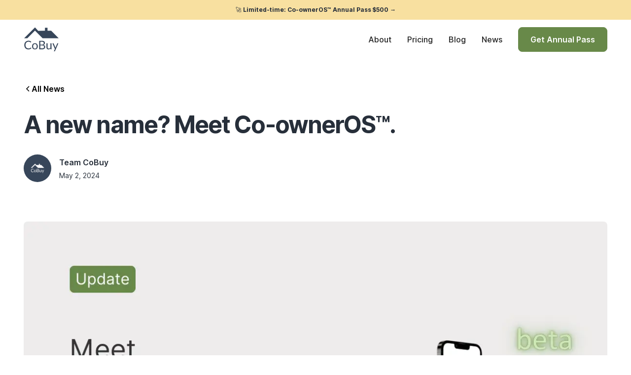

--- FILE ---
content_type: text/html
request_url: https://www.cobuy.io/news/co-owner-os-rebrand
body_size: 13544
content:
<!DOCTYPE html><!-- Last Published: Wed Nov 05 2025 18:25:26 GMT+0000 (Coordinated Universal Time) --><html data-wf-domain="www.cobuy.io" data-wf-page="64ed86087c5af03727443a51" data-wf-site="6353f8727e625030eaf8b90c" lang="en" data-wf-collection="64ed86087c5af03727443a5c" data-wf-item-slug="co-owner-os-rebrand"><head><meta charset="utf-8"/><title>A new name? Meet Co-ownerOS™. • CoBuy</title><meta content="Shared Homeowner OS™ gets a brand new...brand. Say hello to Co-ownerOS™." name="description"/><meta content="A new name? Meet Co-ownerOS™. • CoBuy" property="og:title"/><meta content="Shared Homeowner OS™ gets a brand new...brand. Say hello to Co-ownerOS™." property="og:description"/><meta content="https://cdn.prod.website-files.com/635677f6a5b9866a15bc35f8/66331f4eacd1b833a79479fa_Co-ownerOS%E2%84%A2%20rebrand.webp" property="og:image"/><meta content="A new name? Meet Co-ownerOS™. • CoBuy" property="twitter:title"/><meta content="Shared Homeowner OS™ gets a brand new...brand. Say hello to Co-ownerOS™." property="twitter:description"/><meta content="https://cdn.prod.website-files.com/635677f6a5b9866a15bc35f8/66331f4eacd1b833a79479fa_Co-ownerOS%E2%84%A2%20rebrand.webp" property="twitter:image"/><meta property="og:type" content="website"/><meta content="summary_large_image" name="twitter:card"/><meta content="width=device-width, initial-scale=1" name="viewport"/><link href="https://cdn.prod.website-files.com/6353f8727e625030eaf8b90c/css/cobuy-os.webflow.shared.aa48891b1.min.css" rel="stylesheet" type="text/css"/><link href="https://cdn.prod.website-files.com/6353f8727e625030eaf8b90c/css/cobuy-os.webflow.64ed86087c5af03727443a51-992f72f10.min.css" rel="stylesheet" type="text/css"/><script type="text/javascript">!function(o,c){var n=c.documentElement,t=" w-mod-";n.className+=t+"js",("ontouchstart"in o||o.DocumentTouch&&c instanceof DocumentTouch)&&(n.className+=t+"touch")}(window,document);</script><link href="https://cdn.prod.website-files.com/6353f8727e625030eaf8b90c/6354b99d8d9051fad2d39c77_fav.png" rel="shortcut icon" type="image/x-icon"/><link href="https://cdn.prod.website-files.com/6353f8727e625030eaf8b90c/6354b9a3d13ee906f9508dc0_clip.png" rel="apple-touch-icon"/><link href="https://www.cobuy.io/news/co-owner-os-rebrand" rel="canonical"/><!-- Google tag (gtag.js) – GA4 tracking -->
<script async src="https://www.googletagmanager.com/gtag/js?id=G-PWFBCDJKBZ"></script>
<script>
  window.dataLayer = window.dataLayer || [];
  function gtag(){dataLayer.push(arguments);}
  gtag('js', new Date());
  gtag('config', 'G-PWFBCDJKBZ', { 'transport_type': 'beacon' });
</script>

<!-- FB domain verification -->
<meta name="facebook-domain-verification" content="hbzlcss98smtgse616ngs9luy1217x">

<!-- Warm ONLY Webflow asset hosts used early -->
<link rel="preconnect" href="https://cdn.prod.website-files.com" crossorigin>
<link rel="preconnect" href="https://assets.website-files.com" crossorigin>
<link rel="preconnect" href="https://d3e54v103j8qbb.cloudfront.net" crossorigin>
</head><body><div class="page-wrapper"><div class="global-styles w-embed"><style>

/* Make text look crisper and more legible in all browsers */
body {
  -webkit-font-smoothing: antialiased;
  -moz-osx-font-smoothing: grayscale;
  font-smoothing: antialiased;
  text-rendering: optimizeLegibility;
}

/* Focus state style for keyboard navigation for the focusable elements */
*[tabindex]:focus-visible,
  input[type="file"]:focus-visible {
   outline: 0.125rem solid #4d65ff;
   outline-offset: 0.125rem;
}

/* Get rid of top margin on first element in any rich text element */
.w-richtext > :not(div):first-child, .w-richtext > div:first-child > :first-child {
  margin-top: 0 !important;
}

/* Get rid of bottom margin on last element in any rich text element */
.w-richtext>:last-child, .w-richtext ol li:last-child, .w-richtext ul li:last-child {
	margin-bottom: 0 !important;
}

/* Prevent all click and hover interaction with an element */
.pointer-events-off {
	pointer-events: none;
}

/* Enables all click and hover interaction with an element */
.pointer-events-on {
  pointer-events: auto;
}

/* Create a class of .div-square which maintains a 1:1 dimension of a div */
.div-square::after {
	content: "";
	display: block;
	padding-bottom: 100%;
}

/* Make sure containers never lose their center alignment */
.container-medium,.container-small, .container-large {
	margin-right: auto !important;
  margin-left: auto !important;
}

/* 
Make the following elements inherit typography styles from the parent and not have hardcoded values. 
Important: You will not be able to style for example "All Links" in Designer with this CSS applied.
Uncomment this CSS to use it in the project. Leave this message for future hand-off.
*/
/*
a,
.w-input,
.w-select,
.w-tab-link,
.w-nav-link,
.w-dropdown-btn,
.w-dropdown-toggle,
.w-dropdown-link {
  color: inherit;
  text-decoration: inherit;
  font-size: inherit;
}
*/

/* Apply "..." after 3 lines of text */
.text-style-3lines {
	display: -webkit-box;
	overflow: hidden;
	-webkit-line-clamp: 3;
	-webkit-box-orient: vertical;
}

/* Apply "..." after 2 lines of text */
.text-style-2lines {
	display: -webkit-box;
	overflow: hidden;
	-webkit-line-clamp: 2;
	-webkit-box-orient: vertical;
}

/* Adds inline flex display */
.display-inlineflex {
  display: inline-flex;
}

/* These classes are never overwritten */
.hide {
  display: none !important;
}

@media screen and (max-width: 991px) {
    .hide, .hide-tablet {
        display: none !important;
    }
}
  @media screen and (max-width: 767px) {
    .hide-mobile-landscape{
      display: none !important;
    }
}
  @media screen and (max-width: 479px) {
    .hide-mobile{
      display: none !important;
    }
}
 
.margin-0 {
  margin: 0rem !important;
}
  
.padding-0 {
  padding: 0rem !important;
}

.spacing-clean {
padding: 0rem !important;
margin: 0rem !important;
}

.margin-top {
  margin-right: 0rem !important;
  margin-bottom: 0rem !important;
  margin-left: 0rem !important;
}

.padding-top {
  padding-right: 0rem !important;
  padding-bottom: 0rem !important;
  padding-left: 0rem !important;
}
  
.margin-right {
  margin-top: 0rem !important;
  margin-bottom: 0rem !important;
  margin-left: 0rem !important;
}

.padding-right {
  padding-top: 0rem !important;
  padding-bottom: 0rem !important;
  padding-left: 0rem !important;
}

.margin-bottom {
  margin-top: 0rem !important;
  margin-right: 0rem !important;
  margin-left: 0rem !important;
}

.padding-bottom {
  padding-top: 0rem !important;
  padding-right: 0rem !important;
  padding-left: 0rem !important;
}

.margin-left {
  margin-top: 0rem !important;
  margin-right: 0rem !important;
  margin-bottom: 0rem !important;
}
  
.padding-left {
  padding-top: 0rem !important;
  padding-right: 0rem !important;
  padding-bottom: 0rem !important;
}
  
.margin-horizontal {
  margin-top: 0rem !important;
  margin-bottom: 0rem !important;
}

.padding-horizontal {
  padding-top: 0rem !important;
  padding-bottom: 0rem !important;
}

.margin-vertical {
  margin-right: 0rem !important;
  margin-left: 0rem !important;
}
  
.padding-vertical {
  padding-right: 0rem !important;
  padding-left: 0rem !important;
}

</style></div><div class="bwrpa"><section class="banner"><div class="div-block-3"><div class="padding-global"><div class="container-large-3"><div class="banner5_wrapper"><a href="/annual-pass" class="banner5_content w-inline-block"><div class="text-size-tiny">🚀 <strong>Limited-time: Co-ownerOS™ Annual Pass $500</strong> →</div></a></div></div></div></div></section></div><main class="main-wrapper"><div data-animation="default" class="navbar w-nav" data-easing2="ease" fs-scrolldisable-element="smart-nav" data-easing="ease" data-collapse="medium" data-w-id="435bafd1-6e1a-dfa0-63fc-fcb0ae6b3cbd" role="banner" data-duration="400"><nav class="navbar_container"><a href="/" class="navbar_logo-link w-nav-brand"><div class="navbar_logo w-embed"><svg width="100%" height="100%" viewBox="0 0 72 50" fill="none" xmlns="http://www.w3.org/2000/svg">
<g clip-path="url(#clip0_41_777)">
<path d="M14.4951 41.4102C14.6237 41.4102 14.7362 41.4625 14.8327 41.567L15.761 42.5677C15.0537 43.3875 14.1936 44.0266 13.1809 44.4847C12.1762 44.9428 10.9584 45.1719 9.52766 45.1719C8.28984 45.1719 7.16458 44.9589 6.15181 44.5329C5.13904 44.0989 4.27497 43.496 3.5596 42.7244C2.84424 41.9447 2.28963 41.0124 1.89577 39.9272C1.50192 38.8421 1.30499 37.6485 1.30499 36.3464C1.30499 35.0443 1.50996 33.8507 1.91989 32.7655C2.32982 31.6804 2.90452 30.748 3.644 29.9684C4.39152 29.1887 5.28372 28.5859 6.32059 28.1599C7.35745 27.7258 8.50287 27.5088 9.75676 27.5088C10.9865 27.5088 12.0717 27.7058 13.0121 28.0996C13.9525 28.4935 14.7804 29.0279 15.4957 29.7032L14.7242 30.7762C14.6759 30.8566 14.6116 30.9249 14.5312 30.9811C14.4589 31.0294 14.3584 31.0535 14.2298 31.0535C14.0851 31.0535 13.9083 30.9771 13.6993 30.8244C13.4903 30.6637 13.217 30.4868 12.8795 30.2939C12.5419 30.101 12.1199 29.9282 11.6135 29.7755C11.1071 29.6147 10.4842 29.5343 9.74468 29.5343C8.8525 29.5343 8.03665 29.6911 7.29718 30.0045C6.55772 30.31 5.91873 30.7561 5.38016 31.3428C4.84967 31.9296 4.43573 32.645 4.13833 33.4889C3.84093 34.3329 3.69223 35.2854 3.69223 36.3464C3.69223 37.4235 3.84494 38.384 4.15039 39.2279C4.46386 40.0719 4.88584 40.7873 5.41633 41.3741C5.9549 41.9528 6.58585 42.3949 7.30926 42.7003C8.04069 43.0058 8.82841 43.1585 9.67234 43.1585C10.1868 43.1585 10.6489 43.1303 11.0589 43.0741C11.4769 43.0097 11.8587 42.9133 12.2043 42.7847C12.5579 42.6561 12.8835 42.4953 13.1809 42.3024C13.4863 42.1015 13.7877 41.8644 14.0852 41.5911C14.2218 41.4705 14.3584 41.4102 14.4951 41.4102ZM22.8794 32.5726C23.7716 32.5726 24.5754 32.7213 25.2907 33.0187C26.0061 33.3161 26.617 33.7382 27.1234 34.2847C27.6297 34.8313 28.0156 35.4944 28.2808 36.2741C28.5541 37.0457 28.6907 37.9097 28.6907 38.8662C28.6907 39.8308 28.5541 40.6989 28.2808 41.4705C28.0156 42.2421 27.6297 42.9012 27.1234 43.4478C26.617 43.9944 26.0061 44.4164 25.2907 44.7138C24.5754 45.0031 23.7716 45.1478 22.8794 45.1478C21.9792 45.1478 21.1673 45.0031 20.4439 44.7138C19.7286 44.4164 19.1177 43.9944 18.6113 43.4478C18.1049 42.9012 17.7151 42.2421 17.4418 41.4705C17.1765 40.6989 17.0439 39.8308 17.0439 38.8662C17.0439 37.9097 17.1765 37.0457 17.4418 36.2741C17.7151 35.4944 18.1049 34.8313 18.6113 34.2847C19.1177 33.7382 19.7286 33.3161 20.4439 33.0187C21.1673 32.7213 21.9792 32.5726 22.8794 32.5726ZM22.8794 43.4719C24.0851 43.4719 24.9853 43.0701 25.5801 42.2662C26.1749 41.4544 26.4723 40.3251 26.4723 38.8783C26.4723 37.4235 26.1749 36.2901 25.5801 35.4783C24.9853 34.6665 24.0851 34.2606 22.8794 34.2606C22.2685 34.2606 21.734 34.3651 21.2759 34.5741C20.8257 34.783 20.4479 35.0845 20.1425 35.4783C19.8451 35.8722 19.6201 36.3585 19.4673 36.9372C19.3227 37.5079 19.2503 38.1549 19.2503 38.8783C19.2503 40.3251 19.5477 41.4544 20.1425 42.2662C20.7454 43.0701 21.6577 43.4719 22.8794 43.4719ZM37.6069 43.1223C38.274 43.1223 38.8487 43.0459 39.331 42.8932C39.8132 42.7405 40.2071 42.5275 40.5126 42.2542C40.826 41.9729 41.0551 41.6433 41.1998 41.2655C41.3445 40.8797 41.4168 40.4577 41.4168 39.9996C41.4168 39.1074 41.0993 38.4041 40.4643 37.8896C39.8294 37.3672 38.8769 37.106 37.6069 37.106H33.8693V43.1223H37.6069ZM33.8693 29.5464V35.4421H36.9558C37.615 35.4421 38.1856 35.3698 38.6679 35.2251C39.1582 35.0804 39.5601 34.8795 39.8736 34.6223C40.1951 34.3651 40.4322 34.0556 40.5849 33.6939C40.7376 33.3242 40.814 32.9223 40.814 32.4883C40.814 31.4675 40.5086 30.7239 39.8977 30.2577C39.2868 29.7835 38.3384 29.5464 37.0523 29.5464H33.8693ZM37.0523 27.7017C38.1133 27.7017 39.0256 27.8062 39.7892 28.0152C40.5608 28.2242 41.1918 28.5216 41.6821 28.9074C42.1804 29.2932 42.5461 29.7675 42.7792 30.3301C43.0123 30.8847 43.1289 31.5117 43.1289 32.2109C43.1289 32.6369 43.0605 33.0469 42.9239 33.4407C42.7953 33.8266 42.5984 34.1883 42.3331 34.5258C42.0679 34.8634 41.7303 35.1688 41.3204 35.4421C40.9185 35.7074 40.4443 35.9244 39.8977 36.0932C41.1677 36.3343 42.1201 36.7885 42.7551 37.4556C43.3981 38.1147 43.7196 38.9828 43.7196 40.0599C43.7196 40.7913 43.583 41.4585 43.3097 42.0613C43.0445 42.6641 42.6506 43.1826 42.1281 43.6166C41.6137 44.0507 40.9788 44.3883 40.2232 44.6294C39.4677 44.8625 38.6076 44.979 37.643 44.979H31.5423V27.7017H37.0523ZM56.409 32.7655V44.979H55.1314C54.8255 44.979 54.633 44.8303 54.5527 44.5329L54.3835 43.2187C53.8532 43.8055 53.2585 44.2797 52.5993 44.6415C51.9402 44.9951 51.1846 45.1719 50.3326 45.1719C49.6654 45.1719 49.0747 45.0634 48.5603 44.8464C48.0539 44.6213 47.6279 44.3079 47.2822 43.906C46.9366 43.5041 46.6754 43.0178 46.4986 42.4471C46.3297 41.8764 46.2454 41.2454 46.2454 40.5542V32.7655H48.3914V40.5542C48.3914 41.4786 48.6004 42.1939 49.0184 42.7003C49.4444 43.2067 50.0914 43.4599 50.9595 43.4599C51.5945 43.4599 52.1853 43.3112 52.7319 43.0138C53.2867 42.7084 53.7968 42.2904 54.2633 41.7599V32.7655H56.409ZM70.3495 32.7655L63.5378 48.584C63.4654 48.7447 63.3729 48.8734 63.2601 48.9698C63.1559 49.0662 62.991 49.1145 62.766 49.1145H61.1745L63.4048 44.2677L58.3654 32.7655H60.2218C60.4069 32.7655 60.5516 32.8138 60.6559 32.9102C60.7686 32.9986 60.8447 33.0991 60.8851 33.2117L64.1527 40.9038C64.2809 41.2414 64.3894 41.5951 64.4782 41.9649C64.5904 41.5871 64.7112 41.2294 64.8399 40.8918L68.0106 33.2117C68.059 33.083 68.1394 32.9786 68.2516 32.8982C68.3723 32.8097 68.5048 32.7655 68.6495 32.7655H70.3495Z" fill="#37465A"/>
<path d="M22.9166 7.00287L38.4088 22.517H71.033L55.8287 7.28867L48.4045 7.32202V1.18157H43.2031V7.34542L29.418 7.40638L23.0201 0.412781L0.936432 22.517H7.44707L22.9166 7.00287Z" fill="#37465A"/>
</g>
<defs>
<clipPath id="clip0_41_777">
<rect width="71.2766" height="50" fill="white"/>
</clipPath>
</defs>
</svg></div></a><nav role="navigation" class="navbar_menu is-page-height-tablet w-nav-menu"><a href="/about" class="navbar_link w-nav-link">About</a><a href="/pricing" class="navbar_link w-nav-link">Pricing</a><a href="/blog" class="navbar_link w-nav-link">Blog</a><a href="/news" class="navbar_link w-nav-link">News</a><div class="navbar_menu-buttons"><a id="header_get_annual_pass_button" href="https://app.cobuy.io/signup" class="button w-button">Get Annual Pass</a></div></nav><div class="navbar_menu-button w-nav-button"><div class="menu-icon"><div class="menu-icon_line-top"></div><div class="menu-icon_line-middle"><div class="menu-icon_line-middle-inner"></div></div><div class="menu-icon_line-bottom"></div></div></div></nav></div><header class="section_blogpost1"><div class="padding-global"><div class="container-large"><div class="padding-section-small"><div><div class="blogpost1_title-wrapper"><div class="margin-bottom margin-medium"><div class="button-group"><a href="/news" class="button-2 is-link is-icon w-inline-block"><div class="icon-embed-xxsmall w-embed"><svg width="16" height="16" viewBox="0 0 16 16" fill="none" xmlns="http://www.w3.org/2000/svg">
<path d="M11 13L6 8L11 3" stroke="CurrentColor" stroke-width="1.5"/>
</svg></div><div>All News</div></a></div></div><div class="margin-bottom margin-medium"><h1 class="heading-style-h2">A new name? Meet Co-ownerOS™.</h1></div><div class="blogpost1_content-top"><div class="blogpost1_author-wrapper"><div class="blogpost1_author-image-wrapper"><img loading="lazy" alt="" src="https://cdn.prod.website-files.com/635677f6a5b9866a15bc35f8/635678b3338309488eec63b4_clip.png" class="blogpost1_author-image"/></div><div class="blogpost1_author-text"><div class="text-weight-semibold">Team CoBuy</div><div class="blogpost1_date-wrapper"><div class="text-size-small">May 2, 2024</div></div></div></div></div></div></div><div><div class="blogpost1_content"><div class="text-rich-text w-richtext"><figure style="max-width:1200pxpx" class="w-richtext-align-fullwidth w-richtext-figure-type-image"><div><img src="https://cdn.prod.website-files.com/635677f6a5b9866a15bc35f8/66331f4eacd1b833a79479fa_Co-ownerOS%E2%84%A2%20rebrand.webp" loading="lazy" alt="Meet Co-ownerOS™. We&#x27;re giving Shared Homeowner OS™ a makeover."/></div></figure><p>What’s in a name?</p><p>Ours is CoBuy.</p><p>When we started in 2016, we focused on helping friends, relatives, and couples navigate the home co-buying process. We chose our name because it&#x27;s simple and descriptive. Hopefully, easy to remember, too.</p><p>Of course, we’ve evolved. Our latest app helps you manage home co-ownership—an important, shared investment. During the Private Beta phase, we called the new app Shared Homeowner OS™.</p><p>Kinda clunky, right?</p><p>In the upcoming Beta release, you’ll see the app rebranded from Shared Homeowner OS™ to Co-ownerOS™.</p><p>One small step for CoBuy, one giant leap in time savings for our co-owners, friends, supporters, and team when saying it aloud or typing it out. Bear with us while we make the transition over the next few weeks!</p><p>As for our name? Well, we’re keeping CoBuy. Still feels like a great fit.</p><p>‍</p><p>👉 <a href="/news/shared-homeowner-os-beta" target="_blank"><strong>Learn more about Co-ownerOS™</strong></a> or <a href="https://form.typeform.com/to/xdftnKtW" target="_blank"><strong>join the Co-ownerOS™ Beta waitlist here</strong>.</a></p></div></div></div></div></div></div></header><footer class="padding-global"><div class="container-large"><div class="padding-vertical padding-xxlarge"><div class="padding-bottom padding-xxlarge"><div class="w-layout-grid footermain_top-wrapper"><div class="footermain_left-wrapper"><div class="margin-bottom margin-small"><a href="/" aria-label="Homepage logo" class="footer_logo-link w-nav-brand"><div class="navbar_logo w-embed"><svg width="100%" height="100%" viewBox="0 0 72 50" fill="none" xmlns="http://www.w3.org/2000/svg" alt="cobuy logo">
<g clip-path="url(#clip0_41_777)">
<path d="M14.4951 41.4102C14.6237 41.4102 14.7362 41.4625 14.8327 41.567L15.761 42.5677C15.0537 43.3875 14.1936 44.0266 13.1809 44.4847C12.1762 44.9428 10.9584 45.1719 9.52766 45.1719C8.28984 45.1719 7.16458 44.9589 6.15181 44.5329C5.13904 44.0989 4.27497 43.496 3.5596 42.7244C2.84424 41.9447 2.28963 41.0124 1.89577 39.9272C1.50192 38.8421 1.30499 37.6485 1.30499 36.3464C1.30499 35.0443 1.50996 33.8507 1.91989 32.7655C2.32982 31.6804 2.90452 30.748 3.644 29.9684C4.39152 29.1887 5.28372 28.5859 6.32059 28.1599C7.35745 27.7258 8.50287 27.5088 9.75676 27.5088C10.9865 27.5088 12.0717 27.7058 13.0121 28.0996C13.9525 28.4935 14.7804 29.0279 15.4957 29.7032L14.7242 30.7762C14.6759 30.8566 14.6116 30.9249 14.5312 30.9811C14.4589 31.0294 14.3584 31.0535 14.2298 31.0535C14.0851 31.0535 13.9083 30.9771 13.6993 30.8244C13.4903 30.6637 13.217 30.4868 12.8795 30.2939C12.5419 30.101 12.1199 29.9282 11.6135 29.7755C11.1071 29.6147 10.4842 29.5343 9.74468 29.5343C8.8525 29.5343 8.03665 29.6911 7.29718 30.0045C6.55772 30.31 5.91873 30.7561 5.38016 31.3428C4.84967 31.9296 4.43573 32.645 4.13833 33.4889C3.84093 34.3329 3.69223 35.2854 3.69223 36.3464C3.69223 37.4235 3.84494 38.384 4.15039 39.2279C4.46386 40.0719 4.88584 40.7873 5.41633 41.3741C5.9549 41.9528 6.58585 42.3949 7.30926 42.7003C8.04069 43.0058 8.82841 43.1585 9.67234 43.1585C10.1868 43.1585 10.6489 43.1303 11.0589 43.0741C11.4769 43.0097 11.8587 42.9133 12.2043 42.7847C12.5579 42.6561 12.8835 42.4953 13.1809 42.3024C13.4863 42.1015 13.7877 41.8644 14.0852 41.5911C14.2218 41.4705 14.3584 41.4102 14.4951 41.4102ZM22.8794 32.5726C23.7716 32.5726 24.5754 32.7213 25.2907 33.0187C26.0061 33.3161 26.617 33.7382 27.1234 34.2847C27.6297 34.8313 28.0156 35.4944 28.2808 36.2741C28.5541 37.0457 28.6907 37.9097 28.6907 38.8662C28.6907 39.8308 28.5541 40.6989 28.2808 41.4705C28.0156 42.2421 27.6297 42.9012 27.1234 43.4478C26.617 43.9944 26.0061 44.4164 25.2907 44.7138C24.5754 45.0031 23.7716 45.1478 22.8794 45.1478C21.9792 45.1478 21.1673 45.0031 20.4439 44.7138C19.7286 44.4164 19.1177 43.9944 18.6113 43.4478C18.1049 42.9012 17.7151 42.2421 17.4418 41.4705C17.1765 40.6989 17.0439 39.8308 17.0439 38.8662C17.0439 37.9097 17.1765 37.0457 17.4418 36.2741C17.7151 35.4944 18.1049 34.8313 18.6113 34.2847C19.1177 33.7382 19.7286 33.3161 20.4439 33.0187C21.1673 32.7213 21.9792 32.5726 22.8794 32.5726ZM22.8794 43.4719C24.0851 43.4719 24.9853 43.0701 25.5801 42.2662C26.1749 41.4544 26.4723 40.3251 26.4723 38.8783C26.4723 37.4235 26.1749 36.2901 25.5801 35.4783C24.9853 34.6665 24.0851 34.2606 22.8794 34.2606C22.2685 34.2606 21.734 34.3651 21.2759 34.5741C20.8257 34.783 20.4479 35.0845 20.1425 35.4783C19.8451 35.8722 19.6201 36.3585 19.4673 36.9372C19.3227 37.5079 19.2503 38.1549 19.2503 38.8783C19.2503 40.3251 19.5477 41.4544 20.1425 42.2662C20.7454 43.0701 21.6577 43.4719 22.8794 43.4719ZM37.6069 43.1223C38.274 43.1223 38.8487 43.0459 39.331 42.8932C39.8132 42.7405 40.2071 42.5275 40.5126 42.2542C40.826 41.9729 41.0551 41.6433 41.1998 41.2655C41.3445 40.8797 41.4168 40.4577 41.4168 39.9996C41.4168 39.1074 41.0993 38.4041 40.4643 37.8896C39.8294 37.3672 38.8769 37.106 37.6069 37.106H33.8693V43.1223H37.6069ZM33.8693 29.5464V35.4421H36.9558C37.615 35.4421 38.1856 35.3698 38.6679 35.2251C39.1582 35.0804 39.5601 34.8795 39.8736 34.6223C40.1951 34.3651 40.4322 34.0556 40.5849 33.6939C40.7376 33.3242 40.814 32.9223 40.814 32.4883C40.814 31.4675 40.5086 30.7239 39.8977 30.2577C39.2868 29.7835 38.3384 29.5464 37.0523 29.5464H33.8693ZM37.0523 27.7017C38.1133 27.7017 39.0256 27.8062 39.7892 28.0152C40.5608 28.2242 41.1918 28.5216 41.6821 28.9074C42.1804 29.2932 42.5461 29.7675 42.7792 30.3301C43.0123 30.8847 43.1289 31.5117 43.1289 32.2109C43.1289 32.6369 43.0605 33.0469 42.9239 33.4407C42.7953 33.8266 42.5984 34.1883 42.3331 34.5258C42.0679 34.8634 41.7303 35.1688 41.3204 35.4421C40.9185 35.7074 40.4443 35.9244 39.8977 36.0932C41.1677 36.3343 42.1201 36.7885 42.7551 37.4556C43.3981 38.1147 43.7196 38.9828 43.7196 40.0599C43.7196 40.7913 43.583 41.4585 43.3097 42.0613C43.0445 42.6641 42.6506 43.1826 42.1281 43.6166C41.6137 44.0507 40.9788 44.3883 40.2232 44.6294C39.4677 44.8625 38.6076 44.979 37.643 44.979H31.5423V27.7017H37.0523ZM56.409 32.7655V44.979H55.1314C54.8255 44.979 54.633 44.8303 54.5527 44.5329L54.3835 43.2187C53.8532 43.8055 53.2585 44.2797 52.5993 44.6415C51.9402 44.9951 51.1846 45.1719 50.3326 45.1719C49.6654 45.1719 49.0747 45.0634 48.5603 44.8464C48.0539 44.6213 47.6279 44.3079 47.2822 43.906C46.9366 43.5041 46.6754 43.0178 46.4986 42.4471C46.3297 41.8764 46.2454 41.2454 46.2454 40.5542V32.7655H48.3914V40.5542C48.3914 41.4786 48.6004 42.1939 49.0184 42.7003C49.4444 43.2067 50.0914 43.4599 50.9595 43.4599C51.5945 43.4599 52.1853 43.3112 52.7319 43.0138C53.2867 42.7084 53.7968 42.2904 54.2633 41.7599V32.7655H56.409ZM70.3495 32.7655L63.5378 48.584C63.4654 48.7447 63.3729 48.8734 63.2601 48.9698C63.1559 49.0662 62.991 49.1145 62.766 49.1145H61.1745L63.4048 44.2677L58.3654 32.7655H60.2218C60.4069 32.7655 60.5516 32.8138 60.6559 32.9102C60.7686 32.9986 60.8447 33.0991 60.8851 33.2117L64.1527 40.9038C64.2809 41.2414 64.3894 41.5951 64.4782 41.9649C64.5904 41.5871 64.7112 41.2294 64.8399 40.8918L68.0106 33.2117C68.059 33.083 68.1394 32.9786 68.2516 32.8982C68.3723 32.8097 68.5048 32.7655 68.6495 32.7655H70.3495Z" fill="#37465A"/>
<path d="M22.9166 7.00287L38.4088 22.517H71.033L55.8287 7.28867L48.4045 7.32202V1.18157H43.2031V7.34542L29.418 7.40638L23.0201 0.412781L0.936432 22.517H7.44707L22.9166 7.00287Z" fill="#37465A"/>
</g>
<defs>
<clipPath id="clip0_41_777">
<rect width="71.2766" height="50" fill="white"/>
</clipPath>
</defs>
</svg></div></a></div><div class="margin-bottom margin-medium"><div class="text-size-small text-color-grey">Built for co-owners, by co-owners in Seattle with <span class="text-span">❤️</span>.</div></div><div class="partnerwrap"><div class="margin-bottom margin-xsmall"><div class="text-size-small text-color-grey">Powered by</div></div><div class="w-embed"><svg width="51.5" height="14" viewBox="0 0 51.5 14" fill="none" xmlns="http://www.w3.org/2000/svg">
<path d="M13.5548 2.75171V11.0992H11.8529V2.75171H13.5548Z" fill="black"/>
<path d="M20.501 5.47105V11.1177C20.501 12.8705 19.1367 13.9481 17.4672 13.9481C15.8578 13.9481 14.6555 12.9491 14.5398 11.5386L16.2371 11.5478C16.3064 12.149 16.8336 12.408 17.5273 12.408C18.1841 12.408 18.7945 12.0566 18.7945 11.1408V10.4195C18.3598 10.7016 17.8048 10.868 17.1851 10.868C15.6312 10.868 14.3872 9.6101 14.3872 8.1626C14.3872 6.47925 15.6359 5.35085 17.1851 5.35085C17.8094 5.35085 18.3598 5.5173 18.7945 5.7994V5.4942L20.501 5.47105ZM18.7992 8.7962V7.42265C18.4523 6.9186 17.9713 6.7521 17.495 6.7521C16.6579 6.7521 16.0753 7.3117 16.0753 8.1626C16.0753 8.78695 16.6579 9.4714 17.495 9.4714C17.9713 9.46675 18.4523 9.29565 18.7992 8.7962Z" fill="black"/>
<path d="M27.2899 8.218C27.2899 9.95685 26.0043 11.19625 24.2793 11.19625C22.54045 11.19625 21.2548 9.95685 21.2548 8.218C21.2548 6.493 22.54045 5.23045 24.2793 5.23045C26.0043 5.23045 27.2899 6.493 27.2899 8.218ZM25.64825 8.218C25.64825 7.3994 25.11175 6.7381 24.2793 6.7381C23.43765 6.7381 22.9012 7.3994 22.9012 8.218C22.9012 9.05965 23.43765 9.6886 24.2793 9.6886C25.10715 9.684 25.64825 9.05965 25.64825 8.218Z" fill="black"/>
<path d="M37.85725 5.4803V11.09L36.18775 11.09925V10.78015C35.75305 11.06225 35.1981 11.238 34.5784 11.238C33.0245 11.238 31.7805 9.91995 31.7805 8.2967C31.7805 6.6642 33.02915 5.3462 34.5784 5.3462C35.2027 5.3462 35.75305 5.52195 36.18775 5.80405V5.48495L37.85725 5.4803ZM36.18775 9.1569V7.43655C35.8363 6.93705 35.3461 6.79835 34.85585 6.79835C34.0003 6.79835 33.40835 7.48275 33.40835 8.30135C33.40835 9.11065 34.0003 9.79505 34.85585 9.79505C35.3461 9.79045 35.8363 9.65635 36.18775 9.1569Z" fill="black"/>
<path d="M44.72025 8.0516V11.09925H43.0785V8.2505C43.0785 7.3348 42.62065 6.8492 41.8067 6.8492C41.38125 6.8492 40.91415 7.0943 40.5118 7.56605V11.09925H38.83305V5.48955H40.5118V5.91505C40.96965 5.5497 41.5015 5.35085 42.13505 5.35085C43.63345 5.35085 44.72025 6.40525 44.72025 8.0516Z" fill="black"/>
<path d="M11.076 11.0945H9.34175L8.21335 6.89995L5.7854 11.0945H3.847695L7.59365 4.601515L6.99245 2.34469L1.93772 11.0991H0L6.4051 0H8.10235L8.84695 2.756285H10.59965L9.4019 4.83737L11.076 11.0945Z" fill="black"/>
<path d="M51.5 2.751695V11.09915H49.79805V10.78005C49.36335 11.06215 48.8084 11.2379 48.18865 11.2379C46.63475 11.2379 45.39075 9.91985 45.39075 8.2966C45.39075 6.6641 46.6394 5.3461 48.18865 5.3461C48.81295 5.3461 49.36335 5.52185 49.79805 5.80395V2.74707L51.5 2.751695ZM49.79805 9.16145V7.4272C49.44195 6.9231 48.9471 6.7844 48.4569 6.7844C47.59675 6.7844 47.00015 7.47345 47.00015 8.2874C47.00015 9.1152 47.59675 9.80425 48.4569 9.80425C48.9471 9.80425 49.44195 9.66555 49.79805 9.16145Z" fill="black"/>
<path d="M31.47525 6.9047C31.1053 6.95095 30.23585 6.99255 29.72715 7.6955V11.10385H28.0484V5.4988H29.72715V5.91965C30.111 5.5913 30.68905 5.39705 31.47525 5.4757" fill="black"/>
</svg></div></div><div><div class="margin-vertical margin-medium"><div class="text-size-small">Get updates, insights, and launch news.</div><div class="w-embed w-script"><!-- Email Octopus: safe defer (single block) -->
<!-- 1) Empty script tag stays in DOM where the form should render -->
<script id="eo-form-script" async data-form="acd20eb2-558c-11f0-9e6b-5ffedea6a19a"></script>

<!-- 2) Loader sets the src after the page is idle / loaded -->
<script>
(function (w, d) {
  var s = d.getElementById('eo-form-script');
  var ID = s && s.getAttribute('data-form');

  function load() {
    if (!s || s.src) return; // already loaded or missing
    s.src = 'https://eocampaign1.com/form/' + ID + '.js';
  }

  // Prefer idle; also backstop on full load in case idle is throttled
  if ('requestIdleCallback' in w) {
    w.requestIdleCallback(load, { timeout: 2000 });
  } else {
    setTimeout(load, 1200);
  }
  w.addEventListener('load', load, { once: true });
})(window, document);
</script></div></div></div></div><div class="w-layout-grid footermain_menu-wrapper"><div id="w-node-d96e1f9c-e2e3-ab84-d412-9b73505122e9-ae1d49cc" class="footermain_link-list"><div class="margin-bottom margin-xsmall"><div class="w-layout-hflex flex-block-4"><div class="text-weight-semibold">Co-ownerOS™</div></div></div><div class="w-layout-hflex flex-block-10"><a href="/annual-pass" class="footermain_link">Annual Pass</a><div class="text-label-yelllow text-size-small">Limited</div></div><a href="/" class="footermain_link">For all co-owners</a><a href="/family" class="footermain_link">For relatives</a><a href="/couples" class="footermain_link">For couples</a><a href="/friends" class="footermain_link">For friends</a><a href="/pricing" class="footermain_link">Pricing</a></div><div class="footermain_link-list"><div class="margin-bottom margin-xsmall"><div class="text-weight-semibold">Resources</div></div><a href="/blog" class="footermain_link">Blog</a><a href="/course" class="footermain_link">Online course</a><a href="/tools/budget-calculator" class="footermain_link">Budget calculator</a><a href="/tools/co-ownership-risk-calculator" class="footermain_link">Risk Calculator</a><a href="/cobuy-certified-pros" class="footermain_link">CoBuy-certified™ Pros</a></div><div class="footermain_link-list"><div class="margin-bottom margin-xsmall"><div class="text-weight-semibold">Company</div></div><a href="/about" class="footermain_link">About</a><a href="/news" class="footermain_link">News</a><a href="/press" class="footermain_link">Press</a><a href="https://cobuy.typeform.com/join-us" target="_blank" class="footermain_link">Join us</a></div><div class="footermain_link-list"><div class="margin-bottom margin-xsmall"><div class="text-weight-semibold">Follow us</div></div><a href="https://bsky.app/profile/cobuy.bsky.social" target="_blank" class="footer1_social-link w-inline-block"><div class="footer_social-icon margin-right-xsmall w-embed"><svg width="24" height="24" viewBox="0 0 24 24" fill="none" xmlns="http://www.w3.org/2000/svg">
  <path d="M12 10.5c-0.8-1.6-3-4.8-5-6.3C5.5 2 4.6 2.2 4 2.5C3.3 2.8 3.2 3.8 3.2 4.4c0 0.5 0.3 4.1 0.5 4.7c0.6 2 2.8 2.7 4.8 2.5c0.1-0.01 0.2-0.03 0.3-0.04c-0.1 0.01-0.2 0.03-0.3 0.04c-3 0.4-5.6 1.5-2.1 5.4c3.7 3.9 5.1-0.8 5.8-3.2c0.7 2.4 1.5 6.9 5.8 3.2c3.2-3.2 0.9-4.8-2-5.4a6.5 6.5 0 0 1-0.3-0.04c0.1 0.01 0.2 0.03 0.3 0.04c2 0.2 4.2-0.5 4.8-2.5c0.2-0.6 0.5-4.2 0.5-4.7c0-0.5-0.1-1.5-0.7-1.8c-0.5-0.2-1.3-0.5-3.1 1.1C15 5.5 12.8 8.9 12 10.5z" fill="currentColor"/>
</svg></div><div>Bluesky Social</div></a><a href="https://twitter.com/gocobuy" target="_blank" class="footer1_social-link w-inline-block"><div class="footer_social-icon margin-right-xsmall w-embed"><svg width="24" height="24" viewBox="0 0 24 24" fill="none" xmlns="http://www.w3.org/2000/svg">
<path d="M20.9728 6.7174C20.5084 7.33692 19.947 7.87733 19.3103 8.31776C19.3103 8.47959 19.3103 8.64142 19.3103 8.81225C19.3154 11.7511 18.1415 14.5691 16.0518 16.6345C13.962 18.6999 11.1312 19.8399 8.19405 19.7989C6.49599 19.8046 4.81967 19.4169 3.29642 18.6661C3.21428 18.6302 3.16131 18.549 3.16162 18.4593V18.3604C3.16162 18.2313 3.26623 18.1267 3.39527 18.1267C5.06442 18.0716 6.67402 17.4929 7.99634 16.4724C6.48553 16.4419 5.12619 15.5469 4.5006 14.1707C4.46901 14.0956 4.47884 14.0093 4.52657 13.9432C4.57429 13.8771 4.653 13.8407 4.73425 13.8471C5.19342 13.8932 5.65718 13.8505 6.1002 13.7212C4.43239 13.375 3.17921 11.9904 2.99986 10.2957C2.99349 10.2144 3.02992 10.1357 3.096 10.0879C3.16207 10.0402 3.24824 10.0303 3.32338 10.062C3.77094 10.2595 4.25409 10.3635 4.74324 10.3676C3.28184 9.40846 2.65061 7.58405 3.20655 5.92622C3.26394 5.76513 3.40181 5.64612 3.5695 5.61294C3.73718 5.57975 3.90996 5.63728 4.02432 5.76439C5.99639 7.86325 8.70604 9.11396 11.5819 9.25279C11.5083 8.95885 11.4721 8.65676 11.4741 8.35372C11.501 6.76472 12.4842 5.34921 13.9634 4.76987C15.4425 4.19054 17.1249 4.56203 18.223 5.71044C18.9714 5.56785 19.695 5.31645 20.3707 4.96421C20.4202 4.93331 20.483 4.93331 20.5325 4.96421C20.5634 5.01373 20.5634 5.07652 20.5325 5.12604C20.2052 5.87552 19.6523 6.50412 18.9509 6.92419C19.5651 6.85296 20.1685 6.70807 20.7482 6.49264C20.797 6.45942 20.8611 6.45942 20.9099 6.49264C20.9508 6.51134 20.9814 6.54711 20.9935 6.59042C21.0056 6.63373 20.998 6.68018 20.9728 6.7174Z" fill="CurrentColor"/>
</svg></div><div>Twitter</div></a><a href="https://www.linkedin.com/company/cobuy/" target="_blank" class="footer1_social-link w-inline-block"><div class="footer_social-icon margin-right-xsmall w-embed"><svg width="24" height="24" viewBox="0 0 24 24" fill="none" xmlns="http://www.w3.org/2000/svg">
<path fill-rule="evenodd" clip-rule="evenodd" d="M5 3H19C20.1046 3 21 3.89543 21 5V19C21 20.1046 20.1046 21 19 21H5C3.89543 21 3 20.1046 3 19V5C3 3.89543 3.89543 3 5 3ZM8 18C8.27614 18 8.5 17.7761 8.5 17.5V10.5C8.5 10.2239 8.27614 10 8 10H6.5C6.22386 10 6 10.2239 6 10.5V17.5C6 17.7761 6.22386 18 6.5 18H8ZM7.25 9C6.42157 9 5.75 8.32843 5.75 7.5C5.75 6.67157 6.42157 6 7.25 6C8.07843 6 8.75 6.67157 8.75 7.5C8.75 8.32843 8.07843 9 7.25 9ZM17.5 18C17.7761 18 18 17.7761 18 17.5V12.9C18.0325 11.3108 16.8576 9.95452 15.28 9.76C14.177 9.65925 13.1083 10.1744 12.5 11.1V10.5C12.5 10.2239 12.2761 10 12 10H10.5C10.2239 10 10 10.2239 10 10.5V17.5C10 17.7761 10.2239 18 10.5 18H12C12.2761 18 12.5 17.7761 12.5 17.5V13.75C12.5 12.9216 13.1716 12.25 14 12.25C14.8284 12.25 15.5 12.9216 15.5 13.75V17.5C15.5 17.7761 15.7239 18 16 18H17.5Z" fill="CurrentColor"/>
</svg></div><div>LinkedIn</div></a><a href="https://www.facebook.com/CoBuyUSA/" target="_blank" class="footer1_social-link w-inline-block"><div class="footer_social-icon margin-right-xsmall w-embed"><svg width="24" height="24" viewBox="0 0 24 24" fill="none" xmlns="http://www.w3.org/2000/svg">
<path d="M16.5 6H13.5C12.9477 6 12.5 6.44772 12.5 7V10H16.5C16.6137 9.99748 16.7216 10.0504 16.7892 10.1419C16.8568 10.2334 16.8758 10.352 16.84 10.46L16.1 12.66C16.0318 12.8619 15.8431 12.9984 15.63 13H12.5V20.5C12.5 20.7761 12.2761 21 12 21H9.5C9.22386 21 9 20.7761 9 20.5V13H7.5C7.22386 13 7 12.7761 7 12.5V10.5C7 10.2239 7.22386 10 7.5 10H9V7C9 4.79086 10.7909 3 13 3H16.5C16.7761 3 17 3.22386 17 3.5V5.5C17 5.77614 16.7761 6 16.5 6Z" fill="CurrentColor"/>
</svg></div><div>Facebook</div></a><a href="https://app.nf.domains/name/cobuy.algo" target="_blank" class="footer1_social-link w-inline-block"><div class="footer_social-icon margin-right-xsmall w-embed"><svg xmlns="http://www.w3.org/2000/svg" xmlns:xlink="http://www.w3.org/1999/xlink" aria-hidden="true" role="img" class="iconify iconify--simple-icons" width="100%" height="100%" preserveAspectRatio="xMidYMid meet" viewBox="0 0 24 24"><path fill="currentColor" d="M13.874 0h3.673l1.61 5.963h3.789l-2.588 4.5l3.624 13.533h-3.757l-2.44-9.077l-5.247 9.079H8.345l8.107-14.051l-1.304-4.878L4.215 24H.018Z"></path></svg></div><div>cobuy.algo</div></a></div><div id="w-node-_9ef25c25-8c49-647b-ffc0-9184d667f736-ae1d49cc" class="footermain_link-list"><div class="margin-bottom margin-xsmall"><div class="text-weight-semibold">Legal</div></div><a href="/privacy-policy" class="footermain_link">Privacy</a><a href="/terms" class="footermain_link">Terms</a><a href="/disclaimer" class="footermain_link">Disclaimer</a><a href="/acceptable-use" class="footermain_link">Acceptable Use</a><a href="/cookies" class="footermain_link">Cookies</a></div></div></div></div><div class="line-divider"></div><div class="padding-top padding-medium"><div class="footermain_bottom-wrapper"><div class="footer1_credit-text">© 2016-2025 CoBuy, Inc. All rights reserved.</div></div></div></div></div></footer></main></div><script src="https://d3e54v103j8qbb.cloudfront.net/js/jquery-3.5.1.min.dc5e7f18c8.js?site=6353f8727e625030eaf8b90c" type="text/javascript" integrity="sha256-9/aliU8dGd2tb6OSsuzixeV4y/faTqgFtohetphbbj0=" crossorigin="anonymous"></script><script src="https://cdn.prod.website-files.com/6353f8727e625030eaf8b90c/js/webflow.236d1f99.cf46b2da14762ba3.js" type="text/javascript"></script><script>
/* Segment stub + lazy loader + CTA tracking (single block) */
(function () {
  var i = "analytics", analytics = window[i] = window[i] || [];
  if (!analytics.initialize && !analytics.invoked) {
    analytics.invoked = true;
    analytics.methods = ["trackSubmit","trackClick","trackLink","trackForm","pageview","identify","reset","group","track","ready","alias","debug","page","screen","once","off","on","addSourceMiddleware","addIntegrationMiddleware","setAnonymousId","addDestinationMiddleware","register"];
    analytics.factory = function (e) {
      return function () {
        if (window[i].initialized) return window[i][e].apply(window[i], arguments);
        var args = [].slice.call(arguments);
        if (["track","screen","alias","group","page","identify"].indexOf(e) > -1) {
          var c = document.querySelector("link[rel='canonical']");
          args.push({
            __t: "bpc",
            c: c && c.getAttribute("href") || void 0,
            p: location.pathname,
            u: location.href,
            s: location.search,
            t: document.title,
            r: document.referrer
          });
        }
        args.unshift(e);
        analytics.push(args);
        return analytics;
      };
    };
    for (var n = 0; n < analytics.methods.length; n++) {
      analytics[analytics.methods[n]] = analytics.factory(analytics.methods[n]);
    }
  }

  // Lazy-load Segment on first interaction or after 3s
  var WRITE_KEY = "S4F8Xngjx2KixVykqSMGATymrihDZ08F";
  var loaded = false;
  function loadSeg() {
    if (loaded) return; loaded = true;
    var s = document.createElement("script");
    s.async = true;
    s.src = "https://cdn.segment.com/analytics.js/v1/" + WRITE_KEY + "/analytics.min.js";
    s.onload = function () { analytics.page(); };
    var x = document.getElementsByTagName("script")[0];
    x.parentNode.insertBefore(s, x);
  }
  var events = ["scroll","mousemove","touchstart","keydown"], opts = { once: true, passive: true };
  function fire() { loadSeg(); events.forEach(function(e){ window.removeEventListener(e, fire, opts); }); }
  events.forEach(function(e){ window.addEventListener(e, fire, opts); });
  setTimeout(loadSeg, 3000); // fallback if no interaction

  // CTA click tracking (queued safely until Segment loads)
  function initTracking() {
    var ctAs = [
      { id: 'header_login_button',           event: 'nav_cta_click',  props: { button_label: 'login',                 section: 'nav' } },
      { id: 'header_get_annual_pass_button', event: 'nav_cta_click',  props: { button_label: 'get_annual_pass_nav',   section: 'nav' } },
      { id: 'cta_get_annual_pass_top',       event: 'cta_button_click', props: { button_label: 'get_annual_pass_top', section: 'top' } },
      { id: 'cta_get_annual_pass_mid',       event: 'cta_button_click', props: { button_label: 'get_annual_pass_mid', section: 'mid' } },
      { id: 'cta_get_annual_pass_low',       event: 'cta_button_click', props: { button_label: 'get_annual_pass_low', section: 'low' } }
    ];
    ctAs.forEach(function (item) {
      var el = document.getElementById(item.id);
      if (!el) return;
      el.addEventListener('click', function () {
        analytics.track(item.event, Object.assign({ page: window.location.pathname }, item.props));
      });
    });
  }
  if (document.readyState === "loading") {
    document.addEventListener('DOMContentLoaded', initTracking);
  } else {
    initTracking();
  }
})();
</script><script>
analytics.track("News post - Viewed", {
  'title': 'A new name? Meet Co-ownerOS™.',
  'slug': 'co-owner-os-rebrand'
});
</script></body></html>

--- FILE ---
content_type: text/css
request_url: https://cdn.prod.website-files.com/6353f8727e625030eaf8b90c/css/cobuy-os.webflow.64ed86087c5af03727443a51-992f72f10.min.css
body_size: 5994
content:
:root{--black:#272f3a;--dark-salmon:#de8d7d;--antique-white:#ecd9c6;--olive-drab:#688949;--light-slate-grey:#676d75;--white-smoke:#eeecec;--sky-blue:#93b5c6;--main:#37465a;--dark-olive-green:#485e32;--black-2:#272f3a;--dark-grey:#9ba2ac;--white-smoke-2:#f8f7f7;--dark-sea-green:#b3c4a4;--moccasin:#f8e0a0;--dark-sea-green-2:#b3c4a4;--asparagus:#799f56;--cobuy-blue:var(--main)}body{color:var(--black);font-family:Inter,sans-serif;font-size:1rem;line-height:1.5}h1{letter-spacing:-.04em;margin-top:0;margin-bottom:0;font-size:3.5rem;font-weight:700;line-height:1.2}h2{letter-spacing:-.03em;margin-top:0;margin-bottom:0;font-size:3rem;font-weight:700;line-height:1.2}h3{letter-spacing:-.03em;margin-top:0;margin-bottom:0;font-size:2.5rem;font-weight:700;line-height:1.2}h4{letter-spacing:-.02em;margin-top:0;margin-bottom:0;font-size:2rem;font-weight:700;line-height:1.3}h5{margin-top:0;margin-bottom:0;font-size:1.5rem;font-weight:700;line-height:1.4}h6{margin-top:0;margin-bottom:0;font-size:1.25rem;font-weight:700;line-height:1.4}p{margin-bottom:0}a:hover{color:var(--dark-salmon)}ul,ol{margin-top:0;margin-bottom:0;padding-left:1.5rem}li{margin-bottom:.25rem}img{max-width:100%;display:inline-block}label{margin-bottom:.25rem;font-weight:500}blockquote{background-color:var(--antique-white);border:1px #000;margin-top:2rem;margin-bottom:2rem;padding:1rem 1.25rem 1.25rem;font-size:1rem;line-height:1.5}figure{margin-top:2rem;margin-bottom:2rem}figcaption{text-align:center;margin-top:.25rem}.w-layout-grid{grid-row-gap:16px;grid-column-gap:16px;grid-template-rows:auto auto;grid-template-columns:1fr 1fr;grid-auto-columns:1fr;display:grid}.w-layout-hflex{flex-direction:row;align-items:flex-start;display:flex}.global-styles{display:block;position:fixed;inset:0% auto auto 0%}.margin-xsmall{margin:.5rem}.padding-xxlarge{padding:5rem}.padding-medium{padding:2rem}.margin-small{margin:1rem}.margin-medium{margin:2rem}.padding-top{padding-bottom:0;padding-left:0;padding-right:0}.margin-vertical{margin-left:0;margin-right:0}.margin-bottom{margin-top:0;margin-left:0;margin-right:0}.margin-bottom.margin-large.align-center{justify-content:center;align-items:flex-start;display:flex}.margin-bottom.margin-xxlarge,.margin-bottom.margin-small,.margin-bottom.margin-xxsmall,.margin-bottom.margin-small{margin-top:0;margin-left:0;margin-right:0}.padding-vertical{padding-left:0;padding-right:0}.padding-bottom,.padding-bottom.padding-small{padding-top:0;padding-left:0;padding-right:0}.text-weight-semibold.text-color-grey.ch44{color:var(--light-slate-grey);max-width:44ch}.text-color-grey{color:var(--light-slate-grey)}.text-color-grey.ch44{max-width:44ch}.text-rich-text h1{margin-top:1.5rem;margin-bottom:1rem;font-size:2.5rem}.text-rich-text h2{margin-top:1.5rem;margin-bottom:1rem;font-size:2rem}.text-rich-text h3{margin-top:1.5rem;margin-bottom:1rem;font-size:1.8rem}.text-rich-text h4{margin-top:1.5rem;margin-bottom:1rem;font-size:1.4rem}.text-rich-text h5{margin-top:1.25rem;margin-bottom:1rem;font-size:1.2rem}.text-rich-text h6{margin-top:1.25rem;margin-bottom:1rem;font-size:1rem}.text-rich-text p{margin-bottom:1rem}.text-rich-text ul,.text-rich-text ol{margin-bottom:1.5rem}.text-rich-text a{color:var(--black)}.text-rich-text a:hover{color:var(--dark-salmon)}.text-rich-text img{border-radius:8px}.text-rich-text blockquote{background-color:var(--white-smoke);border-radius:8px}.padding-global{color:var(--black);padding-left:2.5rem;padding-right:2.5rem;position:static}.padding-global.background-color-black{background-color:var(--black)}.padding-global.background-color-grey-copy{background-color:#e2dede}.padding-global.background-color-blue{background-color:var(--sky-blue)}.padding-global.background-color-salmon{background-color:#de8d7d80}.padding-global.background-color-prime{background-color:var(--main)}.padding-section-small{padding-top:3rem;padding-bottom:3rem}.padding-section-small.padding-0-bottom{padding-bottom:0}.text-size-tiny{font-size:.75rem}.text-size-tiny.transparent{opacity:0}.text-size-small{font-size:.875rem}.heading-style-h2{font-size:3rem;font-weight:700;line-height:1.2}.container-large{width:100%;max-width:74rem;margin-left:auto;margin-right:auto}.container-large.background-color-grey.rounded-1-5{border-radius:1.5rem}.container-large.course-page{max-width:100%}.button{border:1px solid var(--olive-drab);background-color:var(--olive-drab);color:#fff;text-align:center;border-radius:.5rem;padding:.75rem 1.5rem;font-weight:600;transition:all .4s}.button:hover{background-color:var(--dark-olive-green);color:#fff;transform:scale(1.05)}.button.is-text{color:#000;background-color:#0000;border:2px solid #0000}.button.is-small{padding:.5rem 1.25rem}.button.is-large{padding:1rem 2rem;font-size:1.25rem}.button.is-large.is-icon{background-color:var(--olive-drab)}.button.is-large.is-icon:hover{background-color:var(--dark-olive-green)}.button.is-secondary{border:1px solid var(--black);color:var(--black);background-color:#0000}.button.is-icon{grid-column-gap:1rem;grid-row-gap:1rem;flex-direction:row;justify-content:center;align-items:center;text-decoration:none;display:flex}.button.nav-cta{margin-left:auto}.button-group{grid-column-gap:1rem;grid-row-gap:1rem;flex-flow:wrap;justify-content:flex-start;align-items:center;display:flex}.button-group.is-center,.button-group.align-center{justify-content:center}.navbar_menu-buttons{grid-column-gap:1rem;grid-row-gap:1rem;grid-template-rows:auto;grid-template-columns:1fr 1fr;grid-auto-columns:1fr;align-items:center;margin-left:1rem;display:flex}.navbar{z-index:30;background-color:#fff;border:1px #000;align-items:center;width:100%;height:auto;min-height:5rem;padding-left:2.5rem;padding-right:2.5rem;display:flex;position:sticky;top:0}.navbar.courses-page{border-bottom-style:solid;border-bottom-color:var(--white-smoke);position:fixed;inset:0% 0% auto}.button-2{color:#fff;text-align:center;background-color:#000;padding:.75rem 1.5rem;font-weight:600}.button-2.is-small{padding:.5rem 1.25rem}.button-2.is-link{color:#000;background-color:#0000;border-style:none;padding:.25rem 0;line-height:1;text-decoration:none}.button-2.is-link.is-icon{grid-column-gap:1rem;grid-row-gap:1rem;flex-direction:row;justify-content:center;align-items:center;text-decoration:none;display:flex}.button-2.is-link.is-icon.is-hover:hover{color:var(--dark-salmon)}.navbar_logo{width:72px;height:50px;display:flex}.navbar_logo-link{padding-left:0}.navbar_menu-button{padding:0}.navbar_container{justify-content:space-between;align-items:center;width:100%;max-width:74rem;height:100%;margin-left:auto;margin-right:auto;display:flex}.navbar_container.course-page{max-width:100%}.navbar_menu{align-items:center;display:flex;position:static}.navbar_link{padding:.5rem 1rem;font-weight:500;transition:all .4s}.navbar_link:hover{color:var(--dark-salmon);font-weight:600}.navbar_link.w--current{color:#000}.navbar_link.alt2{margin-left:20px;font-weight:400}.icon-embed-xxsmall{flex-direction:column;justify-content:center;align-items:center;width:1rem;height:1rem;display:flex}.footer_social-icon{width:1.5rem;height:1.5rem;margin-right:.75rem}.footer_logo-link{padding-left:0}.line-divider{background-color:var(--white-smoke);width:100%;height:1px}.footermain_top-wrapper{grid-column-gap:5vw;grid-row-gap:1rem;grid-template-rows:auto;grid-template-columns:.75fr 2.25fr;align-items:start}.footermain_link{color:var(--black-2);padding-top:.5rem;padding-bottom:.5rem;font-size:.875rem;font-weight:500;text-decoration:none}.footermain_link:hover{text-decoration:underline}.footer1_social-link{color:var(--black);align-items:center;padding-top:.5rem;padding-bottom:.5rem;font-size:.875rem;text-decoration:none;display:flex}.footermain_bottom-wrapper{justify-content:space-between;align-items:center;display:flex}.footermain_link-list{flex-direction:column;grid-template-rows:auto;grid-template-columns:100%;grid-auto-columns:100%;place-items:flex-start start;display:flex}.footer1_credit-text{font-size:.875rem}.footermain_menu-wrapper{grid-column-gap:2rem;grid-row-gap:2.75rem;grid-template-rows:auto auto;grid-template-columns:1fr 1fr 1fr;grid-auto-flow:row;align-items:start}.footermain_menu-wrapper._1col{grid-template-columns:1fr}.footermain_left-wrapper{flex-direction:column;display:flex}.text-weight-semibold{font-weight:600}.text-span{color:var(--dark-salmon)}.blogpost1_date-wrapper{margin-top:.25rem;display:flex}.blogpost1_author-wrapper{align-items:center;display:flex}.blogpost1_title-wrapper{flex-direction:column;justify-content:flex-start;align-items:flex-start;margin-bottom:5rem;margin-left:auto;margin-right:auto;display:flex}.blogpost1_author-image-wrapper{margin-right:1rem}.blogpost1_content-top{justify-content:space-between;align-items:flex-end;width:100%;display:flex}.blogpost1_author-image{object-fit:cover;border-radius:100%;width:3.5rem;min-width:3.5rem;height:3.5rem;min-height:3.5rem}.blogpost1_content{margin-bottom:4rem}.bwrpa{z-index:20;margin-top:0;position:sticky;top:0}.banner{z-index:999;background-color:var(--moccasin);color:var(--black-2);text-align:center;width:100%;font-weight:500;position:relative}.banner.yellow{background-color:var(--moccasin)}.container-large-3{width:100%;max-width:74rem;margin-left:auto;margin-right:auto}.banner5_wrapper{color:#eeecec;background-color:#0000;border:1px #000;justify-content:flex-start;align-items:center;padding:.7rem 0;display:flex;position:relative}.banner5_content{color:var(--black-2);flex:1;justify-content:center;align-self:center;align-items:center;text-decoration:none;display:flex}.text-label-yelllow{background-color:var(--moccasin);-webkit-text-fill-color:inherit;background-clip:padding-box;border:1px #000;border-radius:8px;padding:0 5px;display:inline-block}.text-label-yelllow.vertical{padding-top:2.5px;padding-bottom:2.5px}.text-label-yelllow.text-size-small{font-weight:500}.flex-block-4{grid-column-gap:.5rem;grid-row-gap:0rem;justify-content:flex-start;align-items:center}.flex-block-10{grid-column-gap:8px;grid-row-gap:8px;justify-content:space-between;align-items:center;padding-left:0}@media screen and (max-width:991px){h1{font-size:3.25rem}h2{font-size:2.75rem}h3{font-size:2.25rem}h4{font-size:1.75rem}.padding-xlarge{padding:3rem}.margin-xlarge{margin:3rem}.padding-xhuge{padding:6rem}.padding-xxhuge{padding:8rem}.padding-huge{padding:5rem}.margin-large{margin:2.5rem}.padding-xxlarge{padding:4rem}.padding-large{padding:2.5rem}.margin-huge{margin:5rem}.padding-medium{padding:1.5rem}.margin-xxlarge{margin:4rem}.margin-xhuge{margin:6rem}.margin-medium{margin:1.5rem}.margin-xxhuge{margin:8rem}.margin-horizontal{margin-top:0;margin-bottom:0}.padding-top{padding-bottom:0;padding-left:0;padding-right:0}.margin-vertical{margin-left:0;margin-right:0}.margin-bottom{margin-top:0;margin-left:0;margin-right:0}.padding-left{padding-top:0;padding-bottom:0;padding-right:0}.padding-vertical{padding-left:0;padding-right:0}.padding-horizontal{padding-top:0;padding-bottom:0}.margin-right{margin-top:0;margin-bottom:0;margin-left:0}.margin-top{margin-bottom:0;margin-left:0;margin-right:0}.margin-left{margin-top:0;margin-bottom:0;margin-right:0}.padding-right{padding-top:0;padding-bottom:0;padding-left:0}.padding-bottom{padding-top:0;padding-left:0;padding-right:0}.hide-tablet{display:none}.text-weight-semibold.text-size-medium.text-style-strikethrough,.text-weight-semibold.text-size-medium.align-center,.text-weight-semibold.text-size-medium.text-align-center,.text-weight-semibold.text-size-medium.text-style-strikethrough,.text-weight-semibold.text-size-medium.align-center,.text-weight-semibold.text-size-medium.text-align-center,.text-weight-semibold.text-size-medium.text-style-strikethrough,.text-weight-semibold.text-size-medium.align-center,.text-weight-semibold.text-size-medium.text-align-center{text-align:center}.fs-styleguide_2-col{grid-column-gap:2rem;grid-row-gap:2rem;grid-template-columns:1fr}.max-width-full-tablet{width:100%;max-width:none}.heading-style-h3{font-size:2.25rem}.heading-style-h1{font-size:3.25rem}.fs-styleguide_1-col{grid-column-gap:2rem;grid-row-gap:2rem}.fs-styleguide_heading-medium{font-size:3rem}.fs-styleguide_4-col{grid-template-columns:1fr}.heading-style-h4{font-size:1.75rem}.padding-section-large{padding-top:6rem;padding-bottom:6rem}.fs-styleguide_3-col{grid-template-columns:1fr}.heading-style-h2{font-size:2.75rem}.button{border:1px solid var(--olive-drab)}.text-size-medium.text-weight-semibold{text-align:left;text-align:left}.fs-styleguide_section{grid-column-gap:2.5rem;grid-template-columns:1fr}.padding-section-medium{padding-top:4rem;padding-bottom:4rem}.navbar1_dropdown-link{width:auto;padding:.75rem 0 .75rem 5%}.navbar_menu-buttons{flex-direction:column;grid-template-rows:auto auto;grid-template-columns:1fr;align-items:stretch;margin-top:1.5rem;margin-left:0}.navbar{min-height:4.5rem}.navbar.courses-page{z-index:1000000;z-index:1000000}.menu-icon_line-top{background-color:#000;width:24px;height:2px;padding-bottom:0;padding-right:0}.dropdown-icon{margin-top:0;margin-bottom:0;margin-right:0;inset:auto 0% auto auto}.navbar_logo{width:60px;height:auto}.menu-icon_line-bottom{background-color:#000;width:24px;height:2px;padding-bottom:0;padding-right:0}.menu-icon{flex-direction:column;justify-content:center;align-items:center;width:48px;height:48px;margin-right:-.5rem;padding-bottom:0;padding-right:0;display:flex}.navbar1_dropdown-toggle{justify-content:flex-start;align-items:center;padding-top:.75rem;padding-bottom:.75rem;padding-left:0;font-size:1rem;display:flex}.navbar1_menu-dropdown{width:100%}.menu-icon_line-middle-inner{width:4px;height:0;padding-bottom:0;padding-right:0}.navbar_menu-button.w--open{background-color:#0000}.menu-icon_line-middle{background-color:#000;justify-content:center;align-items:center;width:24px;height:2px;margin-top:6px;margin-bottom:6px;padding-bottom:0;padding-right:0;display:flex}.navbar_container.course-page{z-index:999999;z-index:999999}.navbar_menu{-webkit-text-fill-color:inherit;background-color:#fff;background-clip:border-box;border-bottom:1px solid #000;padding:1rem 5% 2rem;position:absolute;overflow:auto}.navbar_menu.is-page-height-tablet{border:1px #000;height:100vh;padding-bottom:15rem}.navbar_link{text-align:center;width:auto;padding:.75rem 0;font-size:1rem}.navbar_link.alt{text-align:left;text-align:left}.navbar1_dropdown-list{position:static;overflow:hidden}.navbar1_dropdown-list.w--open{border-style:none;padding:0}.header_lightbox{border-radius:2rem;width:auto;height:340px;overflow:visible}.header_lightbox-image{object-fit:fill;border-radius:2rem;width:660px;height:auto}.logo_component{grid-column-gap:2rem;grid-row-gap:2rem}.logo_item{width:auto;height:auto}.valueprop_item{padding:1.6rem 1.4rem}._3-col-grid{grid-column-gap:2rem}.valueprop_icon{justify-content:center;align-items:center;width:60px;height:60px}._2col-grid.offset-3{grid-template-columns:1.5fr}.valueprop_image{height:auto}.valueprop_card.is-text-only{padding:0}.footermain_top-wrapper{grid-row-gap:4rem;grid-template-columns:1fr}.header_component{grid-column-gap:3rem;grid-row-gap:2rem}.layout_component{grid-column-gap:3rem;grid-template-columns:1fr 1fr;grid-auto-flow:row;min-height:auto}.team_list{grid-column-gap:2rem}.padding-section-large-2{padding-top:6rem;padding-bottom:6rem}.blogpost5_header{grid-row-gap:4rem;grid-template-columns:1fr;grid-auto-flow:row;min-height:auto}.blogpost5_content-wrapper{grid-row-gap:3rem;grid-template-columns:1fr}.blogpost5_contributers,.blogpost5_newsletter{position:static}.blogpost5_content-left{padding-right:0;position:static}.blogpost5_content{margin-bottom:3rem}.blog2_list{grid-template-columns:1fr 1fr}.menu-icon1_line-middle{background-color:#000;justify-content:center;align-items:center;width:24px;height:2px;margin-top:6px;margin-bottom:6px;padding-bottom:0;padding-right:0;display:flex}.navbar1_menu{-webkit-text-fill-color:inherit;background-color:#fff;background-clip:border-box;border-bottom:1px solid #000;padding:1rem 5% 2rem;position:absolute;overflow:auto}.navbar1_menu.is-page-height-tablet{height:100vh;padding-bottom:15rem}.menu-icon1_line-bottom{background-color:#000;width:24px;height:2px;padding-bottom:0;padding-right:0}.navbar1_menu-button.w--open{background-color:#0000}.menu-icon1{flex-direction:column;justify-content:center;align-items:center;width:48px;height:48px;margin-right:-.5rem;padding-bottom:0;padding-right:0;display:flex}.navbar1_menu-buttons{flex-direction:column;grid-template-rows:auto auto;grid-template-columns:1fr;align-items:stretch;margin-top:1.5rem;margin-left:0}.menu-icon1_line-top{background-color:#000;width:24px;height:2px;padding-bottom:0;padding-right:0}.navbar1_link{width:auto;padding:.75rem 0;font-size:1.125rem}.blogpost1_title-wrapper{margin-bottom:4rem}.blogpost1_image-wrapper{margin-bottom:3rem;padding-top:56.25%}.blogpost1_content{margin-bottom:3rem}.hero-title{font-size:3.8rem}.banner5_wrapper{padding-left:0;padding-right:0}.header1_component{grid-row-gap:4rem;grid-template-columns:1fr;grid-auto-flow:row;min-height:auto}.button-3{border:1px solid var(--olive-drab)}.collection-list{grid-template-columns:1fr 1fr}.logo1_component{min-height:22px}.layout22_component{grid-column-gap:3rem;grid-template-columns:1fr 1fr;grid-auto-flow:row;min-height:auto}.layout66_component{grid-column-gap:3rem;grid-row-gap:2rem}.testimonial13_component{grid-column-gap:2.5rem;grid-row-gap:2.5rem;grid-template-columns:1fr 1fr;grid-auto-flow:row;min-height:auto}.testimonial2_component{grid-column-gap:2rem;grid-row-gap:4rem}.testimonial18_component{column-count:2}.testimonial21_component,.layout299_list{grid-template-columns:1fr 1fr}.team17_component{grid-column-gap:3rem;grid-template-columns:1fr 1fr;grid-auto-flow:row;min-height:auto}.team17_list{grid-column-gap:2rem}.testimonial16_content{grid-column-gap:2.5rem;grid-row-gap:2.5rem;grid-template-columns:1fr 1fr;grid-auto-flow:row;min-height:auto}.testimonial16_lightbox-image{object-fit:cover;width:100%;height:100%}.testimonial17_component{grid-template-columns:1fr 1fr}.dropdown1_dropdown-list{overflow:hidden}.dropdown1_toggle{align-items:center;display:flex}.grid-list10_list{grid-template-columns:1fr 1fr}.padding-section-large-3{padding-top:6rem;padding-bottom:6rem}.course-header{grid-column-gap:2rem;grid-row-gap:2rem;grid-template-columns:1fr;grid-auto-flow:row;min-height:auto}.course-card-wrap.sidebar-item{padding-right:0}.courses-wrapper.sidebar{border:1px #000;max-height:85svh}.courses-wrapper.sidebar.course-menu-desktop{margin-bottom:0;display:none}.courses-wrapper.home{position:relative;top:0}.course-page.space-top{flex-flow:column;grid-template-columns:.25fr;padding-top:6rem;display:flex}.content-wrap{padding:1rem 0 2rem}.side-menu-toggle{background-color:var(--white-smoke);border-radius:1rem}.course-menu-mobile{display:block}.dropdown-list{padding-bottom:0}.course-excerpts.breadcrumbs{flex-flow:wrap}._4-col-grid,._4-col-grid.campaign,._4-col-grid.campaign{grid-template-columns:1fr 1fr 1fr}.pricing_item.pilot-pass{flex:1}.padding-section-large-4{padding-top:6rem;padding-bottom:6rem}.campaign-header{grid-column-gap:2rem;grid-row-gap:2rem;grid-template-columns:1fr;grid-auto-flow:row;min-height:auto}.navbar-bare{min-height:4.5rem}.navbar-bare.courses-page{z-index:1000000;z-index:1000000}}@media screen and (max-width:767px){h1{font-size:2.5rem}h2{font-size:2.25rem}h3{font-size:2rem}h4{font-size:1.5rem;line-height:1.4}h5{font-size:1.25rem}h6{font-size:1.125rem}.padding-xlarge{padding:2rem}.margin-xlarge{margin:2rem}.padding-xhuge{padding:4rem}.padding-xxhuge{padding:4.5rem}.padding-huge{padding:3.5rem}.margin-large{margin:1.5rem}.padding-xxlarge{padding:3rem}.padding-large{padding:1.5rem}.margin-huge{margin:3.5rem}.padding-medium{padding:1.25rem}.margin-xxlarge{margin:3rem}.margin-xhuge{margin:4rem}.margin-medium{margin:1.25rem}.margin-xxhuge{margin:4.5rem}.margin-horizontal{margin-top:0;margin-bottom:0}.padding-top{padding-bottom:0;padding-left:0;padding-right:0}.margin-vertical{margin-left:0;margin-right:0}.margin-bottom{margin-top:0;margin-left:0;margin-right:0}.padding-left{padding-top:0;padding-bottom:0;padding-right:0}.padding-vertical{padding-left:0;padding-right:0}.padding-horizontal{padding-top:0;padding-bottom:0}.margin-right{margin-top:0;margin-bottom:0;margin-left:0}.margin-top{margin-bottom:0;margin-left:0;margin-right:0}.margin-top.margin-xsmall.text-size-medium.alt{font-size:1.25rem}.margin-left{margin-top:0;margin-bottom:0;margin-right:0}.padding-right{padding-top:0;padding-bottom:0;padding-left:0}.padding-bottom{padding-top:0;padding-left:0;padding-right:0}.hide-mobile-landscape{display:none}.fs-styleguide_heading-large{font-size:3rem}.heading-style-h3{font-size:2rem}.heading-style-h1{font-size:2.5rem}.padding-global{padding-left:1.25rem;padding-right:1.25rem}.padding-section-small{padding-top:2rem;padding-bottom:2rem}.fs-styleguide_section-header{font-size:.875rem}.fs-styleguide_heading-medium{font-size:2rem}.max-width-full-mobile-landscape{width:100%;max-width:none}.heading-style-h4{font-size:1.5rem;line-height:1.4}.text-style-nowrap{white-space:normal}.heading-style-h6{font-size:1.125rem}.padding-section-large{padding-top:4rem;padding-bottom:4rem}.text-size-large{font-size:1.125rem}.heading-style-h2{font-size:2.25rem}.fs-styleguide_version{font-size:.875rem}.heading-style-h5{font-size:1.25rem}.text-size-medium{font-size:1rem}.padding-section-medium{padding-top:3rem;padding-bottom:3rem}.home-message_component{padding:0}.home-message_content{border-radius:0}.navbar{height:auto;min-height:4rem;padding-left:1.25rem;padding-right:1.25rem}.navbar_logo-link{padding-left:0}.header_lightbox{height:auto}.header_lightbox-image{width:100%;height:auto;overflow:visible}.logo_component{grid-row-gap:1rem;padding-top:1rem}.logo_item{max-height:3rem}._3-col-grid{grid-column-gap:2rem;grid-row-gap:2rem;grid-template-columns:1fr}._2col-grid{grid-row-gap:2rem;grid-template-columns:1fr}.valueprop_card{padding-bottom:2rem}.valueprop_card.is-card-only{padding-bottom:0}.footermain_top-wrapper{grid-row-gap:3rem}.footermain_bottom-wrapper{flex-direction:column-reverse;align-items:flex-start;padding-bottom:1rem}.footer1_credit-text{margin-top:1.5rem}.footer1_legal-list{grid-column-gap:0rem;grid-row-gap:1rem;grid-auto-flow:row}.footermain_menu-wrapper{grid-column-gap:1.5rem}.header_component{grid-template-columns:1fr}.layout_component{grid-row-gap:3rem;grid-template-columns:1fr}.team_image-wrapper{height:200px}.team_list{grid-row-gap:3rem;grid-template-columns:1fr}.team_list._3-col{grid-column-gap:2rem;grid-row-gap:2rem;grid-column-gap:2rem;grid-row-gap:2rem;grid-template-columns:1fr}.padding-section-large-2{padding-top:4rem;padding-bottom:4rem}.blogpost5_header{grid-row-gap:3rem}.blogpost5_divider{margin-top:2rem;margin-bottom:2rem}.blogpost5_content-left{width:100%;max-width:none}.blogpost5_content{margin-bottom:2rem}.blog2_menu-link.last-link{margin-right:0}.blog2_list{grid-row-gap:3rem;grid-template-columns:1fr}.blog2_category-menu{width:100vw;margin-left:-5vw;padding-left:5vw;overflow:scroll}.blog2_category-menu.no-scrollbar{justify-content:flex-start;margin-bottom:3rem}.blog2_category-menu.no-scrollbar.atl{justify-content:flex-start}.heading-style-h5-2{font-size:.875rem}.navbar1_component{height:auto;min-height:4rem}.navbar1_logo-link{padding-left:0}.blogpost1_title-wrapper{margin-bottom:3rem}.blogpost1_divider{margin-top:2rem;margin-bottom:2rem}.blogpost1_content{margin-bottom:2rem}.hero-title{font-size:8vw}.banner5_content{justify-content:center;align-items:flex-start}.text-block{font-size:.875em}.banner5_close-button{margin-left:0}.header1_component{grid-row-gap:3rem}.header1_content{text-align:center;flex-direction:column;align-items:center;display:flex}.header1_image-wrapper{display:inline-block}.header1_image-wrapper.mb1{width:auto;max-width:400px;height:auto;margin-top:2rem;margin-bottom:1rem;display:flex}.header1_image-wrapper.dsk{display:none}.h-lb{justify-content:center;max-width:300px}.lbg{text-align:center}.hero-text{grid-column-gap:.5rem;justify-content:center;font-size:1rem}.ht-mobile{font-size:10vw}.faq1_icon{width:1.75rem}.faq1_question{padding-top:1rem;padding-bottom:1rem}.ht-mobile-new{font-size:10vw}.heading-1.ht-mobile{font-size:8vw}.collection-list{grid-template-columns:1fr}.logo1_logo{max-height:3rem}.logo1_component{padding-top:1rem}.layout22_component{grid-row-gap:3rem;grid-template-columns:1fr}.layout66_component{grid-column-gap:1.25rem;grid-row-gap:1.25rem;grid-template-columns:1fr}.testimonial13_component{grid-row-gap:3rem;grid-template-columns:1fr}.testimonial13_client{align-items:center;width:100%}.testimonial2_component{grid-row-gap:3rem;grid-template-columns:1fr}.accordion1_top{padding-top:1rem;padding-bottom:1rem}.accordion1_icon{width:1.75rem}.testimonial18_component{column-count:1}.testimonial18_content{padding:1.5rem}.testimonial18_client{flex-direction:column;align-items:flex-start;width:100%}.text-size-medium-13{font-size:1rem}.testimonial21_component{grid-template-columns:1fr}.testimonial21_content{padding:1.5rem}.testimonial21_client{flex-direction:column;align-items:flex-start;width:100%}.testimonial21_client-image-wrapper{margin-bottom:1rem;margin-right:0}.pricing11_component{grid-template-columns:1fr}.pricing11_plan{padding-left:1.5rem;padding-right:1.5rem}.layout299_list{grid-row-gap:3rem;grid-template-columns:1fr}.heading-style-h5-4{font-size:.875rem}.team17_component,.team17_list{grid-row-gap:3rem;grid-template-columns:1fr}.team17_item{grid-row-gap:1.5rem;grid-template-columns:max-content 1fr}.testimonial16_component{padding-top:5rem;padding-bottom:0}.testimonial16_slide{padding-left:0;padding-right:0}.testimonial16_content{grid-row-gap:3rem;grid-template-columns:1fr}.testimonial16_client{align-items:center;width:100%}.testimonial16_arrow{inset:0% 0% auto auto}.testimonial16_slide-nav{inset:0% auto auto 0%}.testimonial17_component{grid-template-columns:1fr}.testimonial17_client-image-wrapper{margin-bottom:1rem;margin-right:0}.testimonial17_client{flex-direction:column;align-items:flex-start;width:100%}.padding-global-2{padding-left:1.25rem;padding-right:1.25rem}.testimonial17_content{padding:1.5rem}.section-header1_component,.section-header1_content-wrapper{grid-column-gap:1rem;grid-row-gap:1rem;grid-template-columns:1fr}.grid-list10_list{grid-template-columns:1fr}.heading-style-h1-2{font-size:2.5rem}.padding-section-large-3{padding-top:4rem;padding-bottom:4rem}.course-header{grid-row-gap:3rem}.lesson-pagination{flex-flow:column}.course-excerpts.breadcrumbs{flex-flow:wrap;font-size:.8rem}._4-col-grid.campaign{grid-template-columns:1fr 1fr}.padding-global-3{padding-left:1.25rem;padding-right:1.25rem}.padding-section-large-4{padding-top:4rem;padding-bottom:4rem}.campaign-header{grid-row-gap:3rem}.navbar-bare{height:auto;min-height:4rem;padding-left:1.25rem;padding-right:1.25rem}}@media screen and (max-width:479px){h2{font-size:2.25rem}.margin-horizontal{margin-top:0;margin-bottom:0}.padding-top{padding-bottom:0;padding-left:0;padding-right:0}.margin-vertical{margin-left:0;margin-right:0}.margin-bottom{margin-top:0;margin-left:0;margin-right:0}.padding-left{padding-top:0;padding-bottom:0;padding-right:0}.padding-vertical{padding-left:0;padding-right:0}.padding-horizontal{padding-top:0;padding-bottom:0}.margin-right{margin-top:0;margin-bottom:0;margin-left:0}.margin-top{margin-bottom:0;margin-left:0;margin-right:0}.margin-top.margin-xsmall.text-size-medium.alt{font-size:1.25rem}.margin-left{margin-top:0;margin-bottom:0;margin-right:0}.padding-right{padding-top:0;padding-bottom:0;padding-left:0}.padding-bottom{padding-top:0;padding-left:0;padding-right:0}.text-weight-semibold.text-size-medium.text-align-center{text-align:center;text-align:center;text-align:center}.heading-style-h3.mobile-new{font-size:9vw}.text-rich-text h1{font-size:2rem}.text-rich-text h2{font-size:1.6rem}.text-rich-text h3{font-size:1.4rem}.text-rich-text h4{font-size:1.2rem}.max-width-full-mobile-portrait{width:100%;max-width:none}.hide-mobile-portrait{display:none}.form_input.search{padding-top:.7rem;padding-bottom:.7rem}.padding-section-large{padding-top:5rem;padding-bottom:5rem}.text-size-large.ch45{font-size:1rem}.container-large.background-color-grey.rounded-1-5{padding-left:2rem;padding-right:2rem}.text-align-center.heading-style-h1.text-color-green{color:var(--olive-drab)}.button.is-large{font-size:1rem}.button.nav-cta{white-space:nowrap;border-radius:4px;padding:.25rem;font-size:.75rem;line-height:1.2em;display:inline-flex}.padding-section-medium.hi{padding-top:1rem;padding-bottom:2rem}.navbar{min-height:auto}.navbar_logo{width:45px;max-width:100%}.header_lightbox-image{width:100%}.logo_component{grid-column-gap:2rem;grid-row-gap:0rem;justify-content:center;padding-top:0}.valueprop_item{padding-top:2rem;padding-bottom:2rem}._3-col-grid{grid-column-gap:1rem;grid-row-gap:1rem;grid-template-columns:1fr}._2col-grid{grid-column-gap:1rem;grid-row-gap:1rem}.footermain_top-wrapper{grid-row-gap:48px;grid-auto-flow:dense}.footer1_form{grid-row-gap:12px;flex-direction:column;grid-template-columns:1fr}.footermain_menu-wrapper{grid-row-gap:2.5rem;grid-template-columns:1fr}.header_component{grid-template-columns:1fr}.layout_component{grid-column-gap:2rem;grid-row-gap:2rem;grid-template-columns:1fr}.metric_item-list{grid-template-columns:1fr}.team_image-wrapper{padding-top:50%}.team_image-wrapper.alt{padding-top:0%}.team_list{grid-template-columns:1fr}.alt{grid-column-gap:2rem;grid-row-gap:2rem;grid-template-columns:1fr}.blogpost5_header{grid-template-columns:1fr}.blogpost5_date-wrapper{grid-column-gap:.2rem;grid-row-gap:.5rem;flex-flow:column wrap;align-items:flex-start}.blogpost5_share-wrapper{width:100%;margin-bottom:2rem}.blogpost5_form-wrapper{grid-row-gap:12px;flex-direction:column;grid-template-columns:1fr}.blog2_menu-link{border-radius:.6rem;font-size:.8rem}.blog2_menu-link.current.w--current{border-radius:.6rem}.blog2_category-menu.no-scrollbar.atl{justify-content:flex-start}.form-block{margin-right:0}.bt-wrap{flex-wrap:wrap}.blogpost1_tag-list{justify-content:flex-start}.blogpost1_author-wrapper{margin-bottom:1rem}.blogpost1_tag-list-wrapper{width:100%}.blogpost1_share-wrapper{width:100%;margin-bottom:2rem}.blogpost1_content-top,.blogpost1_content-bottom{flex-direction:column;align-items:flex-start}.hero-title{font-size:7vw}.bwrpa{position:static}.banner{text-align:center;position:sticky;top:0}.banner5_wrapper{padding-top:.5rem;padding-bottom:.5rem}.banner5_content{font-size:12px;font-weight:600}.header1_component{grid-template-columns:1fr}.header1_image-wrapper.mb1{max-width:230px}.h-lb{max-width:190px}.hero-text{margin-top:0;margin-bottom:0}.heading{font-size:10vw}.heading-1{font-size:2.5rem}.heading-1.ht-mobile{font-size:9vw}.logo1_logo{height:22px}.logo1_component{justify-content:center}.layout22_component{grid-template-columns:1fr}.table_cell.is-header.is-mobile{padding-left:.125rem;padding-right:.125rem;font-size:3.5vw;font-weight:600}.table_cell.is-mobile{font-size:3vw}.table_header.is-mobile{font-size:3.5vw;font-weight:900}.layout66_component,.testimonial13_component{grid-template-columns:1fr}.list1_component{text-align:left}.list1_item-2{font-size:4vw}.grid{grid-template-columns:1fr}.tooltip1_card-wrapper{margin-left:1.25rem}.testimonial21_component{border:1px #000}.testimonial21_content{margin-right:2rem}.layout299_list,.team17_component{grid-template-columns:1fr}.team17_content{text-align:center}.team17_item{grid-column-gap:1.25rem;grid-row-gap:1.25rem;grid-template-rows:auto auto;grid-template-columns:1fr}.testimonial16_content{grid-template-columns:1fr}.grid-list10_content-bottom{padding-left:0;padding-right:0}.video-overlay-layer-2{background-color:#00000038}.course-header{grid-template-columns:1fr}.course-card-wrap{padding:1rem}.course-card-wrap.authors-section{padding:1.5rem}.course-menu-item{grid-column-gap:1rem;grid-row-gap:1rem;flex-flow:column;justify-content:space-between;align-items:flex-start}.course-excerpts.breadcrumbs{grid-column-gap:.2rem;grid-row-gap:.2rem;grid-column-gap:.2rem;grid-row-gap:.2rem}.flex-block-5{flex-flow:wrap;justify-content:center;align-items:flex-start}._4-col-grid,._4-col-grid.campaign,._4-col-grid.campaign{grid-template-columns:1fr}.pricing_item.background-focus.pricingpage{padding-left:1rem;padding-right:1rem}.padding-section-large-4{padding-top:5rem;padding-bottom:5rem}.home-hero{font-size:1.6rem}.no-wrap{white-space:nowrap}.flex-block-8{grid-template-columns:1fr}.campaign-header{grid-column-gap:2rem;grid-row-gap:1rem;flex-flow:column;grid-template-rows:auto auto auto;grid-template-columns:1fr;grid-auto-columns:1fr;display:grid}.banner-red{text-align:center}.navbar-bare{min-height:auto;padding-top:.5rem;padding-bottom:.5rem}#w-node-d96e1f9c-e2e3-ab84-d412-9b73505122e9-ae1d49cc{order:-9999}#w-node-_9ef25c25-8c49-647b-ffc0-9184d667f736-ae1d49cc{order:9999}}

--- FILE ---
content_type: text/javascript
request_url: https://cdn.prod.website-files.com/6353f8727e625030eaf8b90c/js/webflow.achunk.653ebf8ca4b75e55.js
body_size: 9772
content:
(self.webpackChunk=self.webpackChunk||[]).push([["343"],{9947:function(){Webflow.require("ix2").init({events:{e:{id:"e",name:"",animationType:"preset",eventTypeId:"NAVBAR_OPEN",action:{id:"",actionTypeId:"GENERAL_START_ACTION",config:{delay:0,easing:"",duration:0,actionListId:"a",affectedElements:{},playInReverse:!1,autoStopEventId:"e-407"}},mediaQueries:["main","medium","small","tiny"],target:{id:"435bafd1-6e1a-dfa0-63fc-fcb0ae6b3cbd",appliesTo:"ELEMENT",styleBlockIds:[]},targets:[{id:"435bafd1-6e1a-dfa0-63fc-fcb0ae6b3cbd",appliesTo:"ELEMENT",styleBlockIds:[]}],config:{loop:!1,playInReverse:!1,scrollOffsetValue:null,scrollOffsetUnit:null,delay:null,direction:null,effectIn:null},createdOn:0x17aa2bde60b},"e-2":{id:"e-2",name:"",animationType:"preset",eventTypeId:"NAVBAR_CLOSE",action:{id:"",actionTypeId:"GENERAL_START_ACTION",config:{delay:0,easing:"",duration:0,actionListId:"a-2",affectedElements:{},playInReverse:!1,autoStopEventId:"e-590"}},mediaQueries:["main","medium","small","tiny"],target:{id:"435bafd1-6e1a-dfa0-63fc-fcb0ae6b3cbd",appliesTo:"ELEMENT",styleBlockIds:[]},targets:[{id:"435bafd1-6e1a-dfa0-63fc-fcb0ae6b3cbd",appliesTo:"ELEMENT",styleBlockIds:[]}],config:{loop:!1,playInReverse:!1,scrollOffsetValue:null,scrollOffsetUnit:null,delay:null,direction:null,effectIn:null},createdOn:0x17aa2bde60b},"e-3":{id:"e-3",name:"",animationType:"custom",eventTypeId:"MOUSE_OVER",action:{id:"",actionTypeId:"GENERAL_START_ACTION",config:{delay:0,easing:"",duration:0,actionListId:"a-7",affectedElements:{},playInReverse:!1,autoStopEventId:"e-4"}},mediaQueries:["main","medium","small","tiny"],target:{id:"64ed86087c5af03727443a45|f58fd94a-fea8-9672-8b3f-92cf9227b641",appliesTo:"ELEMENT",styleBlockIds:[]},targets:[{id:"64ed86087c5af03727443a45|f58fd94a-fea8-9672-8b3f-92cf9227b641",appliesTo:"ELEMENT",styleBlockIds:[]}],config:{loop:!1,playInReverse:!1,scrollOffsetValue:null,scrollOffsetUnit:null,delay:null,direction:null,effectIn:null},createdOn:0x1840bd31902},"e-4":{id:"e-4",name:"",animationType:"custom",eventTypeId:"MOUSE_OUT",action:{id:"",actionTypeId:"GENERAL_START_ACTION",config:{delay:0,easing:"",duration:0,actionListId:"a-8",affectedElements:{},playInReverse:!1,autoStopEventId:"e-3"}},mediaQueries:["main","medium","small","tiny"],target:{id:"64ed86087c5af03727443a45|f58fd94a-fea8-9672-8b3f-92cf9227b641",appliesTo:"ELEMENT",styleBlockIds:[]},targets:[{id:"64ed86087c5af03727443a45|f58fd94a-fea8-9672-8b3f-92cf9227b641",appliesTo:"ELEMENT",styleBlockIds:[]}],config:{loop:!1,playInReverse:!1,scrollOffsetValue:null,scrollOffsetUnit:null,delay:null,direction:null,effectIn:null},createdOn:0x1840bd31902},"e-5":{id:"e-5",name:"",animationType:"preset",eventTypeId:"MOUSE_OVER",action:{id:"",actionTypeId:"GENERAL_START_ACTION",config:{delay:0,easing:"",duration:0,actionListId:"a-7",affectedElements:{},playInReverse:!1,autoStopEventId:"e-6"}},mediaQueries:["main","medium","small","tiny"],target:{id:"64ed86087c5af03727443a50|6fb60f51-c9ac-aad0-f948-e40f64b1f3ff",appliesTo:"ELEMENT",styleBlockIds:[]},targets:[{id:"64ed86087c5af03727443a50|6fb60f51-c9ac-aad0-f948-e40f64b1f3ff",appliesTo:"ELEMENT",styleBlockIds:[]}],config:{loop:!1,playInReverse:!1,scrollOffsetValue:null,scrollOffsetUnit:null,delay:null,direction:null,effectIn:null},createdOn:0x1840be254ce},"e-6":{id:"e-6",name:"",animationType:"preset",eventTypeId:"MOUSE_OUT",action:{id:"",actionTypeId:"GENERAL_START_ACTION",config:{delay:0,easing:"",duration:0,actionListId:"a-8",affectedElements:{},playInReverse:!1,autoStopEventId:"e-5"}},mediaQueries:["main","medium","small","tiny"],target:{id:"64ed86087c5af03727443a50|6fb60f51-c9ac-aad0-f948-e40f64b1f3ff",appliesTo:"ELEMENT",styleBlockIds:[]},targets:[{id:"64ed86087c5af03727443a50|6fb60f51-c9ac-aad0-f948-e40f64b1f3ff",appliesTo:"ELEMENT",styleBlockIds:[]}],config:{loop:!1,playInReverse:!1,scrollOffsetValue:null,scrollOffsetUnit:null,delay:null,direction:null,effectIn:null},createdOn:0x1840be254ce},"e-7":{id:"e-7",name:"",animationType:"preset",eventTypeId:"NAVBAR_OPEN",action:{id:"",actionTypeId:"GENERAL_START_ACTION",config:{delay:0,easing:"",duration:0,actionListId:"a-9",affectedElements:{},playInReverse:!1,autoStopEventId:"e-407"}},mediaQueries:["main","medium","small","tiny"],target:{id:"69c9db81-b89b-07ed-184f-02084481f170",appliesTo:"ELEMENT",styleBlockIds:[]},targets:[{id:"69c9db81-b89b-07ed-184f-02084481f170",appliesTo:"ELEMENT",styleBlockIds:[]}],config:{loop:!1,playInReverse:!1,scrollOffsetValue:null,scrollOffsetUnit:null,delay:null,direction:null,effectIn:null},createdOn:0x17aa2bde60b},"e-8":{id:"e-8",name:"",animationType:"preset",eventTypeId:"NAVBAR_CLOSE",action:{id:"",actionTypeId:"GENERAL_START_ACTION",config:{delay:0,easing:"",duration:0,actionListId:"a-10",affectedElements:{},playInReverse:!1,autoStopEventId:"e-590"}},mediaQueries:["main","medium","small","tiny"],target:{id:"69c9db81-b89b-07ed-184f-02084481f170",appliesTo:"ELEMENT",styleBlockIds:[]},targets:[{id:"69c9db81-b89b-07ed-184f-02084481f170",appliesTo:"ELEMENT",styleBlockIds:[]}],config:{loop:!1,playInReverse:!1,scrollOffsetValue:null,scrollOffsetUnit:null,delay:null,direction:null,effectIn:null},createdOn:0x17aa2bde60b},"e-13":{id:"e-13",name:"",animationType:"preset",eventTypeId:"MOUSE_OVER",action:{id:"",actionTypeId:"GENERAL_START_ACTION",config:{delay:0,easing:"",duration:0,actionListId:"a-7",affectedElements:{},playInReverse:!1,autoStopEventId:"e-14"}},mediaQueries:["main","medium","small","tiny"],target:{id:"64ed86087c5af03727443a56|f58fd94a-fea8-9672-8b3f-92cf9227b641",appliesTo:"ELEMENT",styleBlockIds:[]},targets:[{id:"64ed86087c5af03727443a56|f58fd94a-fea8-9672-8b3f-92cf9227b641",appliesTo:"ELEMENT",styleBlockIds:[]}],config:{loop:!1,playInReverse:!1,scrollOffsetValue:null,scrollOffsetUnit:null,delay:null,direction:null,effectIn:null},createdOn:0x184f090efa4},"e-14":{id:"e-14",name:"",animationType:"preset",eventTypeId:"MOUSE_OUT",action:{id:"",actionTypeId:"GENERAL_START_ACTION",config:{delay:0,easing:"",duration:0,actionListId:"a-8",affectedElements:{},playInReverse:!1,autoStopEventId:"e-13"}},mediaQueries:["main","medium","small","tiny"],target:{id:"64ed86087c5af03727443a56|f58fd94a-fea8-9672-8b3f-92cf9227b641",appliesTo:"ELEMENT",styleBlockIds:[]},targets:[{id:"64ed86087c5af03727443a56|f58fd94a-fea8-9672-8b3f-92cf9227b641",appliesTo:"ELEMENT",styleBlockIds:[]}],config:{loop:!1,playInReverse:!1,scrollOffsetValue:null,scrollOffsetUnit:null,delay:null,direction:null,effectIn:null},createdOn:0x184f090efa4},"e-15":{id:"e-15",name:"",animationType:"preset",eventTypeId:"MOUSE_OVER",action:{id:"",actionTypeId:"GENERAL_START_ACTION",config:{delay:0,easing:"",duration:0,actionListId:"a-7",affectedElements:{},playInReverse:!1,autoStopEventId:"e-16"}},mediaQueries:["main","medium","small","tiny"],target:{id:"64ed86087c5af03727443a52|45700647-a723-1cf5-4b3f-6b82723d5f15",appliesTo:"ELEMENT",styleBlockIds:[]},targets:[{id:"64ed86087c5af03727443a52|45700647-a723-1cf5-4b3f-6b82723d5f15",appliesTo:"ELEMENT",styleBlockIds:[]}],config:{loop:!1,playInReverse:!1,scrollOffsetValue:null,scrollOffsetUnit:null,delay:null,direction:null,effectIn:null},createdOn:0x184f09be6d3},"e-16":{id:"e-16",name:"",animationType:"preset",eventTypeId:"MOUSE_OUT",action:{id:"",actionTypeId:"GENERAL_START_ACTION",config:{delay:0,easing:"",duration:0,actionListId:"a-8",affectedElements:{},playInReverse:!1,autoStopEventId:"e-15"}},mediaQueries:["main","medium","small","tiny"],target:{id:"64ed86087c5af03727443a52|45700647-a723-1cf5-4b3f-6b82723d5f15",appliesTo:"ELEMENT",styleBlockIds:[]},targets:[{id:"64ed86087c5af03727443a52|45700647-a723-1cf5-4b3f-6b82723d5f15",appliesTo:"ELEMENT",styleBlockIds:[]}],config:{loop:!1,playInReverse:!1,scrollOffsetValue:null,scrollOffsetUnit:null,delay:null,direction:null,effectIn:null},createdOn:0x184f09be6d3},"e-35":{id:"e-35",name:"",animationType:"preset",eventTypeId:"SCROLL_INTO_VIEW",action:{id:"",actionTypeId:"GROW_EFFECT",instant:!1,config:{actionListId:"growIn",autoStopEventId:"e-353"}},mediaQueries:["main","medium","small","tiny"],target:{id:"64ed86087c5af03727443a54|ce579a06-aa2f-ea85-8402-bdc39c416df6",appliesTo:"ELEMENT",styleBlockIds:[]},targets:[{id:"64ed86087c5af03727443a54|ce579a06-aa2f-ea85-8402-bdc39c416df6",appliesTo:"ELEMENT",styleBlockIds:[]}],config:{loop:!1,playInReverse:!1,scrollOffsetValue:0,scrollOffsetUnit:"%",delay:0,direction:null,effectIn:!0},createdOn:0x18a1a64f2a5},"e-37":{id:"e-37",name:"",animationType:"preset",eventTypeId:"SCROLL_INTO_VIEW",action:{id:"",actionTypeId:"GROW_EFFECT",instant:!1,config:{actionListId:"growIn",autoStopEventId:"e-38"}},mediaQueries:["main","medium","small","tiny"],target:{id:"64ed86087c5af03727443a54|a2c36232-52c8-0c14-0922-07e7b48417e1",appliesTo:"ELEMENT",styleBlockIds:[]},targets:[{id:"64ed86087c5af03727443a54|a2c36232-52c8-0c14-0922-07e7b48417e1",appliesTo:"ELEMENT",styleBlockIds:[]}],config:{loop:!1,playInReverse:!1,scrollOffsetValue:0,scrollOffsetUnit:"%",delay:0,direction:null,effectIn:!0},createdOn:0x18a1a64f2a5},"e-39":{id:"e-39",name:"",animationType:"preset",eventTypeId:"SCROLL_INTO_VIEW",action:{id:"",actionTypeId:"FADE_EFFECT",instant:!1,config:{actionListId:"fadeIn",autoStopEventId:"e-40"}},mediaQueries:["main","medium","small","tiny"],target:{id:"64ed86087c5af03727443a54|e544581d-c561-2653-7ba1-005edf0af507",appliesTo:"ELEMENT",styleBlockIds:[]},targets:[{id:"64ed86087c5af03727443a54|e544581d-c561-2653-7ba1-005edf0af507",appliesTo:"ELEMENT",styleBlockIds:[]}],config:{loop:!1,playInReverse:!1,scrollOffsetValue:0,scrollOffsetUnit:"%",delay:0,direction:null,effectIn:!0},createdOn:0x18a1a64f2a5},"e-41":{id:"e-41",name:"",animationType:"preset",eventTypeId:"SCROLL_INTO_VIEW",action:{id:"",actionTypeId:"FADE_EFFECT",instant:!1,config:{actionListId:"fadeIn",autoStopEventId:"e-42"}},mediaQueries:["main","medium","small","tiny"],target:{id:"64ed86087c5af03727443a54|cdb40c2f-9214-2744-928c-a065c2854a42",appliesTo:"ELEMENT",styleBlockIds:[]},targets:[{id:"64ed86087c5af03727443a54|cdb40c2f-9214-2744-928c-a065c2854a42",appliesTo:"ELEMENT",styleBlockIds:[]}],config:{loop:!1,playInReverse:!1,scrollOffsetValue:0,scrollOffsetUnit:"%",delay:200,direction:null,effectIn:!0},createdOn:0x18a1a64f2a5},"e-43":{id:"e-43",name:"",animationType:"preset",eventTypeId:"SCROLL_INTO_VIEW",action:{id:"",actionTypeId:"FADE_EFFECT",instant:!1,config:{actionListId:"fadeIn",autoStopEventId:"e-44"}},mediaQueries:["main","medium","small","tiny"],target:{id:"64ed86087c5af03727443a54|4909fbaf-3a33-9b75-6697-e6d55d9f29a0",appliesTo:"ELEMENT",styleBlockIds:[]},targets:[{id:"64ed86087c5af03727443a54|4909fbaf-3a33-9b75-6697-e6d55d9f29a0",appliesTo:"ELEMENT",styleBlockIds:[]}],config:{loop:!1,playInReverse:!1,scrollOffsetValue:0,scrollOffsetUnit:"%",delay:400,direction:null,effectIn:!0},createdOn:0x18a1a64f2a5},"e-45":{id:"e-45",name:"",animationType:"preset",eventTypeId:"SCROLL_INTO_VIEW",action:{id:"",actionTypeId:"FADE_EFFECT",instant:!1,config:{actionListId:"fadeIn",autoStopEventId:"e-46"}},mediaQueries:["main","medium","small","tiny"],target:{id:"64ed86087c5af03727443a54|df52618a-7738-2de0-8272-c83745114049",appliesTo:"ELEMENT",styleBlockIds:[]},targets:[{id:"64ed86087c5af03727443a54|df52618a-7738-2de0-8272-c83745114049",appliesTo:"ELEMENT",styleBlockIds:[]}],config:{loop:!1,playInReverse:!1,scrollOffsetValue:0,scrollOffsetUnit:"%",delay:600,direction:null,effectIn:!0},createdOn:0x18a1a64f2a5},"e-47":{id:"e-47",name:"",animationType:"preset",eventTypeId:"SCROLL_INTO_VIEW",action:{id:"",actionTypeId:"FADE_EFFECT",instant:!1,config:{actionListId:"fadeIn",autoStopEventId:"e-48"}},mediaQueries:["main","medium","small","tiny"],target:{id:"64ed86087c5af03727443a54|e544581d-c561-2653-7ba1-005edf0af509",appliesTo:"ELEMENT",styleBlockIds:[]},targets:[{id:"64ed86087c5af03727443a54|e544581d-c561-2653-7ba1-005edf0af509",appliesTo:"ELEMENT",styleBlockIds:[]}],config:{loop:!1,playInReverse:!1,scrollOffsetValue:0,scrollOffsetUnit:"%",delay:800,direction:null,effectIn:!0},createdOn:0x18a1a64f2a5},"e-49":{id:"e-49",name:"",animationType:"preset",eventTypeId:"SCROLL_INTO_VIEW",action:{id:"",actionTypeId:"FADE_EFFECT",instant:!1,config:{actionListId:"fadeIn",autoStopEventId:"e-50"}},mediaQueries:["main","medium","small","tiny"],target:{id:"64ed86087c5af03727443a54|e544581d-c561-2653-7ba1-005edf0af50c",appliesTo:"ELEMENT",styleBlockIds:[]},targets:[{id:"64ed86087c5af03727443a54|e544581d-c561-2653-7ba1-005edf0af50c",appliesTo:"ELEMENT",styleBlockIds:[]}],config:{loop:!1,playInReverse:!1,scrollOffsetValue:0,scrollOffsetUnit:"%",delay:1e3,direction:null,effectIn:!0},createdOn:0x18a1a64f2a5},"e-51":{id:"e-51",name:"",animationType:"preset",eventTypeId:"SCROLL_INTO_VIEW",action:{id:"",actionTypeId:"FADE_EFFECT",instant:!1,config:{actionListId:"fadeIn",autoStopEventId:"e-52"}},mediaQueries:["main","medium","small","tiny"],target:{id:"64ed86087c5af03727443a54|a2c36232-52c8-0c14-0922-07e7b48417df",appliesTo:"ELEMENT",styleBlockIds:[]},targets:[{id:"64ed86087c5af03727443a54|a2c36232-52c8-0c14-0922-07e7b48417df",appliesTo:"ELEMENT",styleBlockIds:[]}],config:{loop:!1,playInReverse:!1,scrollOffsetValue:0,scrollOffsetUnit:"%",delay:800,direction:null,effectIn:!0},createdOn:0x18a1a64f2a5},"e-53":{id:"e-53",name:"",animationType:"preset",eventTypeId:"MOUSE_CLICK",action:{id:"",actionTypeId:"GENERAL_START_ACTION",config:{delay:0,easing:"",duration:0,actionListId:"a-11",affectedElements:{},playInReverse:!1,autoStopEventId:"e-54"}},mediaQueries:["main","medium","small","tiny"],target:{id:"64ed86087c5af03727443a54|c2ae97f0-913e-c422-0bcf-268361379787",appliesTo:"ELEMENT",styleBlockIds:[]},targets:[{id:"64ed86087c5af03727443a54|c2ae97f0-913e-c422-0bcf-268361379787",appliesTo:"ELEMENT",styleBlockIds:[]}],config:{loop:!1,playInReverse:!1,scrollOffsetValue:null,scrollOffsetUnit:null,delay:null,direction:null,effectIn:null},createdOn:0x17fdf20a9d9},"e-54":{id:"e-54",name:"",animationType:"preset",eventTypeId:"MOUSE_SECOND_CLICK",action:{id:"",actionTypeId:"GENERAL_START_ACTION",config:{delay:0,easing:"",duration:0,actionListId:"a-12",affectedElements:{},playInReverse:!1,autoStopEventId:"e-53"}},mediaQueries:["main","medium","small","tiny"],target:{id:"64ed86087c5af03727443a54|c2ae97f0-913e-c422-0bcf-268361379787",appliesTo:"ELEMENT",styleBlockIds:[]},targets:[{id:"64ed86087c5af03727443a54|c2ae97f0-913e-c422-0bcf-268361379787",appliesTo:"ELEMENT",styleBlockIds:[]}],config:{loop:!1,playInReverse:!1,scrollOffsetValue:null,scrollOffsetUnit:null,delay:null,direction:null,effectIn:null},createdOn:0x17fdf20a9d9},"e-55":{id:"e-55",name:"",animationType:"preset",eventTypeId:"MOUSE_SECOND_CLICK",action:{id:"",actionTypeId:"GENERAL_START_ACTION",config:{delay:0,easing:"",duration:0,actionListId:"a-12",affectedElements:{},playInReverse:!1,autoStopEventId:"e-61"}},mediaQueries:["main","medium","small","tiny"],target:{id:"64ed86087c5af03727443a54|c2ae97f0-913e-c422-0bcf-268361379799",appliesTo:"ELEMENT",styleBlockIds:[]},targets:[{id:"64ed86087c5af03727443a54|c2ae97f0-913e-c422-0bcf-268361379799",appliesTo:"ELEMENT",styleBlockIds:[]}],config:{loop:!1,playInReverse:!1,scrollOffsetValue:null,scrollOffsetUnit:null,delay:null,direction:null,effectIn:null},createdOn:0x17fdf20a2fd},"e-56":{id:"e-56",name:"",animationType:"preset",eventTypeId:"MOUSE_CLICK",action:{id:"",actionTypeId:"GENERAL_START_ACTION",config:{delay:0,easing:"",duration:0,actionListId:"a-11",affectedElements:{},playInReverse:!1,autoStopEventId:"e-62"}},mediaQueries:["main","medium","small","tiny"],target:{id:"64ed86087c5af03727443a54|c2ae97f0-913e-c422-0bcf-268361379790",appliesTo:"ELEMENT",styleBlockIds:[]},targets:[{id:"64ed86087c5af03727443a54|c2ae97f0-913e-c422-0bcf-268361379790",appliesTo:"ELEMENT",styleBlockIds:[]}],config:{loop:!1,playInReverse:!1,scrollOffsetValue:null,scrollOffsetUnit:null,delay:null,direction:null,effectIn:null},createdOn:0x17fdf20a6ad},"e-57":{id:"e-57",name:"",animationType:"custom",eventTypeId:"MOUSE_CLICK",action:{id:"",actionTypeId:"GENERAL_START_ACTION",config:{delay:0,easing:"",duration:0,actionListId:"a-11",affectedElements:{},playInReverse:!1,autoStopEventId:"e-60"}},mediaQueries:["main","medium","small","tiny"],target:{id:"64ed86087c5af03727443a54|c2ae97f0-913e-c422-0bcf-268361379775",appliesTo:"ELEMENT",styleBlockIds:[]},targets:[{id:"64ed86087c5af03727443a54|c2ae97f0-913e-c422-0bcf-268361379775",appliesTo:"ELEMENT",styleBlockIds:[]}],config:{loop:!1,playInReverse:!1,scrollOffsetValue:null,scrollOffsetUnit:null,delay:null,direction:null,effectIn:null},createdOn:0x17fdf201819},"e-58":{id:"e-58",name:"",animationType:"preset",eventTypeId:"MOUSE_CLICK",action:{id:"",actionTypeId:"GENERAL_START_ACTION",config:{delay:0,easing:"",duration:0,actionListId:"a-11",affectedElements:{},playInReverse:!1,autoStopEventId:"e-59"}},mediaQueries:["main","medium","small","tiny"],target:{id:"64ed86087c5af03727443a54|c2ae97f0-913e-c422-0bcf-26836137977e",appliesTo:"ELEMENT",styleBlockIds:[]},targets:[{id:"64ed86087c5af03727443a54|c2ae97f0-913e-c422-0bcf-26836137977e",appliesTo:"ELEMENT",styleBlockIds:[]}],config:{loop:!1,playInReverse:!1,scrollOffsetValue:null,scrollOffsetUnit:null,delay:null,direction:null,effectIn:null},createdOn:0x17fdf20ace6},"e-59":{id:"e-59",name:"",animationType:"preset",eventTypeId:"MOUSE_SECOND_CLICK",action:{id:"",actionTypeId:"GENERAL_START_ACTION",config:{delay:0,easing:"",duration:0,actionListId:"a-12",affectedElements:{},playInReverse:!1,autoStopEventId:"e-58"}},mediaQueries:["main","medium","small","tiny"],target:{id:"64ed86087c5af03727443a54|c2ae97f0-913e-c422-0bcf-26836137977e",appliesTo:"ELEMENT",styleBlockIds:[]},targets:[{id:"64ed86087c5af03727443a54|c2ae97f0-913e-c422-0bcf-26836137977e",appliesTo:"ELEMENT",styleBlockIds:[]}],config:{loop:!1,playInReverse:!1,scrollOffsetValue:null,scrollOffsetUnit:null,delay:null,direction:null,effectIn:null},createdOn:0x17fdf20ace6},"e-60":{id:"e-60",name:"",animationType:"custom",eventTypeId:"MOUSE_SECOND_CLICK",action:{id:"",actionTypeId:"GENERAL_START_ACTION",config:{delay:0,easing:"",duration:0,actionListId:"a-12",affectedElements:{},playInReverse:!1,autoStopEventId:"e-57"}},mediaQueries:["main","medium","small","tiny"],target:{id:"64ed86087c5af03727443a54|c2ae97f0-913e-c422-0bcf-268361379775",appliesTo:"ELEMENT",styleBlockIds:[]},targets:[{id:"64ed86087c5af03727443a54|c2ae97f0-913e-c422-0bcf-268361379775",appliesTo:"ELEMENT",styleBlockIds:[]}],config:{loop:!1,playInReverse:!1,scrollOffsetValue:null,scrollOffsetUnit:null,delay:null,direction:null,effectIn:null},createdOn:0x17fdf201820},"e-61":{id:"e-61",name:"",animationType:"preset",eventTypeId:"MOUSE_CLICK",action:{id:"",actionTypeId:"GENERAL_START_ACTION",config:{delay:0,easing:"",duration:0,actionListId:"a-11",affectedElements:{},playInReverse:!1,autoStopEventId:"e-55"}},mediaQueries:["main","medium","small","tiny"],target:{id:"64ed86087c5af03727443a54|c2ae97f0-913e-c422-0bcf-268361379799",appliesTo:"ELEMENT",styleBlockIds:[]},targets:[{id:"64ed86087c5af03727443a54|c2ae97f0-913e-c422-0bcf-268361379799",appliesTo:"ELEMENT",styleBlockIds:[]}],config:{loop:!1,playInReverse:!1,scrollOffsetValue:null,scrollOffsetUnit:null,delay:null,direction:null,effectIn:null},createdOn:0x17fdf20a2fd},"e-62":{id:"e-62",name:"",animationType:"preset",eventTypeId:"MOUSE_SECOND_CLICK",action:{id:"",actionTypeId:"GENERAL_START_ACTION",config:{delay:0,easing:"",duration:0,actionListId:"a-12",affectedElements:{},playInReverse:!1,autoStopEventId:"e-56"}},mediaQueries:["main","medium","small","tiny"],target:{id:"64ed86087c5af03727443a54|c2ae97f0-913e-c422-0bcf-268361379790",appliesTo:"ELEMENT",styleBlockIds:[]},targets:[{id:"64ed86087c5af03727443a54|c2ae97f0-913e-c422-0bcf-268361379790",appliesTo:"ELEMENT",styleBlockIds:[]}],config:{loop:!1,playInReverse:!1,scrollOffsetValue:null,scrollOffsetUnit:null,delay:null,direction:null,effectIn:null},createdOn:0x17fdf20a6ad},"e-63":{id:"e-63",name:"",animationType:"preset",eventTypeId:"MOUSE_CLICK",action:{id:"",actionTypeId:"GENERAL_START_ACTION",config:{delay:0,easing:"",duration:0,actionListId:"a-11",affectedElements:{},playInReverse:!1,autoStopEventId:"e-64"}},mediaQueries:["main","medium","small","tiny"],target:{id:"64ed86087c5af03727443a54|d200daa0-159b-0cac-b742-0aa6b6a4918a",appliesTo:"ELEMENT",styleBlockIds:[]},targets:[{id:"64ed86087c5af03727443a54|d200daa0-159b-0cac-b742-0aa6b6a4918a",appliesTo:"ELEMENT",styleBlockIds:[]}],config:{loop:!1,playInReverse:!1,scrollOffsetValue:null,scrollOffsetUnit:null,delay:null,direction:null,effectIn:null},createdOn:0x18a1c585e33},"e-64":{id:"e-64",name:"",animationType:"preset",eventTypeId:"MOUSE_SECOND_CLICK",action:{id:"",actionTypeId:"GENERAL_START_ACTION",config:{delay:0,easing:"",duration:0,actionListId:"a-12",affectedElements:{},playInReverse:!1,autoStopEventId:"e-63"}},mediaQueries:["main","medium","small","tiny"],target:{id:"64ed86087c5af03727443a54|d200daa0-159b-0cac-b742-0aa6b6a4918a",appliesTo:"ELEMENT",styleBlockIds:[]},targets:[{id:"64ed86087c5af03727443a54|d200daa0-159b-0cac-b742-0aa6b6a4918a",appliesTo:"ELEMENT",styleBlockIds:[]}],config:{loop:!1,playInReverse:!1,scrollOffsetValue:null,scrollOffsetUnit:null,delay:null,direction:null,effectIn:null},createdOn:0x18a1c585e33},"e-65":{id:"e-65",name:"",animationType:"preset",eventTypeId:"MOUSE_CLICK",action:{id:"",actionTypeId:"GENERAL_START_ACTION",config:{delay:0,easing:"",duration:0,actionListId:"a-11",affectedElements:{},playInReverse:!1,autoStopEventId:"e-66"}},mediaQueries:["main","medium","small","tiny"],target:{id:"64ed86087c5af03727443a54|e24f47e0-f55e-93de-fef1-368ba64c6006",appliesTo:"ELEMENT",styleBlockIds:[]},targets:[{id:"64ed86087c5af03727443a54|e24f47e0-f55e-93de-fef1-368ba64c6006",appliesTo:"ELEMENT",styleBlockIds:[]}],config:{loop:!1,playInReverse:!1,scrollOffsetValue:null,scrollOffsetUnit:null,delay:null,direction:null,effectIn:null},createdOn:0x18a1c66d0ca},"e-66":{id:"e-66",name:"",animationType:"preset",eventTypeId:"MOUSE_SECOND_CLICK",action:{id:"",actionTypeId:"GENERAL_START_ACTION",config:{delay:0,easing:"",duration:0,actionListId:"a-12",affectedElements:{},playInReverse:!1,autoStopEventId:"e-65"}},mediaQueries:["main","medium","small","tiny"],target:{id:"64ed86087c5af03727443a54|e24f47e0-f55e-93de-fef1-368ba64c6006",appliesTo:"ELEMENT",styleBlockIds:[]},targets:[{id:"64ed86087c5af03727443a54|e24f47e0-f55e-93de-fef1-368ba64c6006",appliesTo:"ELEMENT",styleBlockIds:[]}],config:{loop:!1,playInReverse:!1,scrollOffsetValue:null,scrollOffsetUnit:null,delay:null,direction:null,effectIn:null},createdOn:0x18a1c66d0ca},"e-67":{id:"e-67",name:"",animationType:"preset",eventTypeId:"MOUSE_CLICK",action:{id:"",actionTypeId:"GENERAL_START_ACTION",config:{delay:0,easing:"",duration:0,actionListId:"a-11",affectedElements:{},playInReverse:!1,autoStopEventId:"e-68"}},mediaQueries:["main","medium","small","tiny"],target:{id:"b5575a3a-e6b8-a050-bf92-454f479c231f",appliesTo:"ELEMENT",styleBlockIds:[]},targets:[{id:"b5575a3a-e6b8-a050-bf92-454f479c231f",appliesTo:"ELEMENT",styleBlockIds:[]}],config:{loop:!1,playInReverse:!1,scrollOffsetValue:null,scrollOffsetUnit:null,delay:null,direction:null,effectIn:null},createdOn:0x18a1ee2bc49},"e-68":{id:"e-68",name:"",animationType:"preset",eventTypeId:"MOUSE_SECOND_CLICK",action:{id:"",actionTypeId:"GENERAL_START_ACTION",config:{delay:0,easing:"",duration:0,actionListId:"a-12",affectedElements:{},playInReverse:!1,autoStopEventId:"e-67"}},mediaQueries:["main","medium","small","tiny"],target:{id:"b5575a3a-e6b8-a050-bf92-454f479c231f",appliesTo:"ELEMENT",styleBlockIds:[]},targets:[{id:"b5575a3a-e6b8-a050-bf92-454f479c231f",appliesTo:"ELEMENT",styleBlockIds:[]}],config:{loop:!1,playInReverse:!1,scrollOffsetValue:null,scrollOffsetUnit:null,delay:null,direction:null,effectIn:null},createdOn:0x18a1ee2bc49},"e-69":{id:"e-69",name:"",animationType:"preset",eventTypeId:"MOUSE_CLICK",action:{id:"",actionTypeId:"GENERAL_START_ACTION",config:{delay:0,easing:"",duration:0,actionListId:"a-11",affectedElements:{},playInReverse:!1,autoStopEventId:"e-70"}},mediaQueries:["main","medium","small","tiny"],target:{id:"b5575a3a-e6b8-a050-bf92-454f479c2337",appliesTo:"ELEMENT",styleBlockIds:[]},targets:[{id:"b5575a3a-e6b8-a050-bf92-454f479c2337",appliesTo:"ELEMENT",styleBlockIds:[]}],config:{loop:!1,playInReverse:!1,scrollOffsetValue:null,scrollOffsetUnit:null,delay:null,direction:null,effectIn:null},createdOn:0x18a1ee2bc49},"e-70":{id:"e-70",name:"",animationType:"preset",eventTypeId:"MOUSE_SECOND_CLICK",action:{id:"",actionTypeId:"GENERAL_START_ACTION",config:{delay:0,easing:"",duration:0,actionListId:"a-12",affectedElements:{},playInReverse:!1,autoStopEventId:"e-69"}},mediaQueries:["main","medium","small","tiny"],target:{id:"b5575a3a-e6b8-a050-bf92-454f479c2337",appliesTo:"ELEMENT",styleBlockIds:[]},targets:[{id:"b5575a3a-e6b8-a050-bf92-454f479c2337",appliesTo:"ELEMENT",styleBlockIds:[]}],config:{loop:!1,playInReverse:!1,scrollOffsetValue:null,scrollOffsetUnit:null,delay:null,direction:null,effectIn:null},createdOn:0x18a1ee2bc49},"e-71":{id:"e-71",name:"",animationType:"preset",eventTypeId:"MOUSE_CLICK",action:{id:"",actionTypeId:"GENERAL_START_ACTION",config:{delay:0,easing:"",duration:0,actionListId:"a-11",affectedElements:{},playInReverse:!1,autoStopEventId:"e-72"}},mediaQueries:["main","medium","small","tiny"],target:{id:"b5575a3a-e6b8-a050-bf92-454f479c2343",appliesTo:"ELEMENT",styleBlockIds:[]},targets:[{id:"b5575a3a-e6b8-a050-bf92-454f479c2343",appliesTo:"ELEMENT",styleBlockIds:[]}],config:{loop:!1,playInReverse:!1,scrollOffsetValue:null,scrollOffsetUnit:null,delay:null,direction:null,effectIn:null},createdOn:0x18a1ee2bc49},"e-72":{id:"e-72",name:"",animationType:"preset",eventTypeId:"MOUSE_SECOND_CLICK",action:{id:"",actionTypeId:"GENERAL_START_ACTION",config:{delay:0,easing:"",duration:0,actionListId:"a-12",affectedElements:{},playInReverse:!1,autoStopEventId:"e-71"}},mediaQueries:["main","medium","small","tiny"],target:{id:"b5575a3a-e6b8-a050-bf92-454f479c2343",appliesTo:"ELEMENT",styleBlockIds:[]},targets:[{id:"b5575a3a-e6b8-a050-bf92-454f479c2343",appliesTo:"ELEMENT",styleBlockIds:[]}],config:{loop:!1,playInReverse:!1,scrollOffsetValue:null,scrollOffsetUnit:null,delay:null,direction:null,effectIn:null},createdOn:0x18a1ee2bc49},"e-73":{id:"e-73",name:"",animationType:"preset",eventTypeId:"MOUSE_CLICK",action:{id:"",actionTypeId:"GENERAL_START_ACTION",config:{delay:0,easing:"",duration:0,actionListId:"a-11",affectedElements:{},playInReverse:!1,autoStopEventId:"e-74"}},mediaQueries:["main","medium","small","tiny"],target:{id:"b5575a3a-e6b8-a050-bf92-454f479c2371",appliesTo:"ELEMENT",styleBlockIds:[]},targets:[{id:"b5575a3a-e6b8-a050-bf92-454f479c2371",appliesTo:"ELEMENT",styleBlockIds:[]}],config:{loop:!1,playInReverse:!1,scrollOffsetValue:null,scrollOffsetUnit:null,delay:null,direction:null,effectIn:null},createdOn:0x18a1ee2bc49},"e-74":{id:"e-74",name:"",animationType:"preset",eventTypeId:"MOUSE_SECOND_CLICK",action:{id:"",actionTypeId:"GENERAL_START_ACTION",config:{delay:0,easing:"",duration:0,actionListId:"a-12",affectedElements:{},playInReverse:!1,autoStopEventId:"e-73"}},mediaQueries:["main","medium","small","tiny"],target:{id:"b5575a3a-e6b8-a050-bf92-454f479c2371",appliesTo:"ELEMENT",styleBlockIds:[]},targets:[{id:"b5575a3a-e6b8-a050-bf92-454f479c2371",appliesTo:"ELEMENT",styleBlockIds:[]}],config:{loop:!1,playInReverse:!1,scrollOffsetValue:null,scrollOffsetUnit:null,delay:null,direction:null,effectIn:null},createdOn:0x18a1ee2bc49},"e-75":{id:"e-75",name:"",animationType:"preset",eventTypeId:"MOUSE_CLICK",action:{id:"",actionTypeId:"GENERAL_START_ACTION",config:{delay:0,easing:"",duration:0,actionListId:"a-11",affectedElements:{},playInReverse:!1,autoStopEventId:"e-76"}},mediaQueries:["main","medium","small","tiny"],target:{id:"b5575a3a-e6b8-a050-bf92-454f479c2394",appliesTo:"ELEMENT",styleBlockIds:[]},targets:[{id:"b5575a3a-e6b8-a050-bf92-454f479c2394",appliesTo:"ELEMENT",styleBlockIds:[]}],config:{loop:!1,playInReverse:!1,scrollOffsetValue:null,scrollOffsetUnit:null,delay:null,direction:null,effectIn:null},createdOn:0x18a1ee2bc49},"e-76":{id:"e-76",name:"",animationType:"preset",eventTypeId:"MOUSE_SECOND_CLICK",action:{id:"",actionTypeId:"GENERAL_START_ACTION",config:{delay:0,easing:"",duration:0,actionListId:"a-12",affectedElements:{},playInReverse:!1,autoStopEventId:"e-75"}},mediaQueries:["main","medium","small","tiny"],target:{id:"b5575a3a-e6b8-a050-bf92-454f479c2394",appliesTo:"ELEMENT",styleBlockIds:[]},targets:[{id:"b5575a3a-e6b8-a050-bf92-454f479c2394",appliesTo:"ELEMENT",styleBlockIds:[]}],config:{loop:!1,playInReverse:!1,scrollOffsetValue:null,scrollOffsetUnit:null,delay:null,direction:null,effectIn:null},createdOn:0x18a1ee2bc49},"e-77":{id:"e-77",name:"",animationType:"preset",eventTypeId:"MOUSE_CLICK",action:{id:"",actionTypeId:"GENERAL_START_ACTION",config:{delay:0,easing:"",duration:0,actionListId:"a-11",affectedElements:{},playInReverse:!1,autoStopEventId:"e-78"}},mediaQueries:["main","medium","small","tiny"],target:{id:"b5575a3a-e6b8-a050-bf92-454f479c23ad",appliesTo:"ELEMENT",styleBlockIds:[]},targets:[{id:"b5575a3a-e6b8-a050-bf92-454f479c23ad",appliesTo:"ELEMENT",styleBlockIds:[]}],config:{loop:!1,playInReverse:!1,scrollOffsetValue:null,scrollOffsetUnit:null,delay:null,direction:null,effectIn:null},createdOn:0x18a1ee2bc49},"e-78":{id:"e-78",name:"",animationType:"preset",eventTypeId:"MOUSE_SECOND_CLICK",action:{id:"",actionTypeId:"GENERAL_START_ACTION",config:{delay:0,easing:"",duration:0,actionListId:"a-12",affectedElements:{},playInReverse:!1,autoStopEventId:"e-77"}},mediaQueries:["main","medium","small","tiny"],target:{id:"b5575a3a-e6b8-a050-bf92-454f479c23ad",appliesTo:"ELEMENT",styleBlockIds:[]},targets:[{id:"b5575a3a-e6b8-a050-bf92-454f479c23ad",appliesTo:"ELEMENT",styleBlockIds:[]}],config:{loop:!1,playInReverse:!1,scrollOffsetValue:null,scrollOffsetUnit:null,delay:null,direction:null,effectIn:null},createdOn:0x18a1ee2bc49},"e-79":{id:"e-79",name:"",animationType:"preset",eventTypeId:"MOUSE_CLICK",action:{id:"",actionTypeId:"GENERAL_START_ACTION",config:{delay:0,easing:"",duration:0,actionListId:"a-11",affectedElements:{},playInReverse:!1,autoStopEventId:"e-80"}},mediaQueries:["main","medium","small","tiny"],target:{id:"b5575a3a-e6b8-a050-bf92-454f479c23b6",appliesTo:"ELEMENT",styleBlockIds:[]},targets:[{id:"b5575a3a-e6b8-a050-bf92-454f479c23b6",appliesTo:"ELEMENT",styleBlockIds:[]}],config:{loop:!1,playInReverse:!1,scrollOffsetValue:null,scrollOffsetUnit:null,delay:null,direction:null,effectIn:null},createdOn:0x18a1ee2bc49},"e-80":{id:"e-80",name:"",animationType:"preset",eventTypeId:"MOUSE_SECOND_CLICK",action:{id:"",actionTypeId:"GENERAL_START_ACTION",config:{delay:0,easing:"",duration:0,actionListId:"a-12",affectedElements:{},playInReverse:!1,autoStopEventId:"e-79"}},mediaQueries:["main","medium","small","tiny"],target:{id:"b5575a3a-e6b8-a050-bf92-454f479c23b6",appliesTo:"ELEMENT",styleBlockIds:[]},targets:[{id:"b5575a3a-e6b8-a050-bf92-454f479c23b6",appliesTo:"ELEMENT",styleBlockIds:[]}],config:{loop:!1,playInReverse:!1,scrollOffsetValue:null,scrollOffsetUnit:null,delay:null,direction:null,effectIn:null},createdOn:0x18a1ee2bc49},"e-81":{id:"e-81",name:"",animationType:"preset",eventTypeId:"SCROLL_INTO_VIEW",action:{id:"",actionTypeId:"GROW_EFFECT",instant:!1,config:{actionListId:"growIn",autoStopEventId:"e-82"}},mediaQueries:["main","medium","small","tiny"],target:{id:"64ed86087c5af03727443a55|ce579a06-aa2f-ea85-8402-bdc39c416df6",appliesTo:"ELEMENT",styleBlockIds:[]},targets:[{id:"64ed86087c5af03727443a55|ce579a06-aa2f-ea85-8402-bdc39c416df6",appliesTo:"ELEMENT",styleBlockIds:[]}],config:{loop:!1,playInReverse:!1,scrollOffsetValue:0,scrollOffsetUnit:"%",delay:0,direction:null,effectIn:!0},createdOn:0x18a263f6031},"e-83":{id:"e-83",name:"",animationType:"preset",eventTypeId:"SCROLL_INTO_VIEW",action:{id:"",actionTypeId:"GROW_EFFECT",instant:!1,config:{actionListId:"growIn",autoStopEventId:"e-84"}},mediaQueries:["main","medium","small","tiny"],target:{id:"64ed86087c5af03727443a55|a2c36232-52c8-0c14-0922-07e7b48417e1",appliesTo:"ELEMENT",styleBlockIds:[]},targets:[{id:"64ed86087c5af03727443a55|a2c36232-52c8-0c14-0922-07e7b48417e1",appliesTo:"ELEMENT",styleBlockIds:[]}],config:{loop:!1,playInReverse:!1,scrollOffsetValue:0,scrollOffsetUnit:"%",delay:0,direction:null,effectIn:!0},createdOn:0x18a263f6031},"e-85":{id:"e-85",name:"",animationType:"preset",eventTypeId:"SCROLL_INTO_VIEW",action:{id:"",actionTypeId:"FADE_EFFECT",instant:!1,config:{actionListId:"fadeIn",autoStopEventId:"e-86"}},mediaQueries:["main","medium","small","tiny"],target:{id:"64ed86087c5af03727443a55|e544581d-c561-2653-7ba1-005edf0af507",appliesTo:"ELEMENT",styleBlockIds:[]},targets:[{id:"64ed86087c5af03727443a55|e544581d-c561-2653-7ba1-005edf0af507",appliesTo:"ELEMENT",styleBlockIds:[]}],config:{loop:!1,playInReverse:!1,scrollOffsetValue:0,scrollOffsetUnit:"%",delay:0,direction:null,effectIn:!0},createdOn:0x18a263f6031},"e-91":{id:"e-91",name:"",animationType:"preset",eventTypeId:"SCROLL_INTO_VIEW",action:{id:"",actionTypeId:"FADE_EFFECT",instant:!1,config:{actionListId:"fadeIn",autoStopEventId:"e-92"}},mediaQueries:["main","medium","small","tiny"],target:{id:"64ed86087c5af03727443a55|df52618a-7738-2de0-8272-c83745114049",appliesTo:"ELEMENT",styleBlockIds:[]},targets:[{id:"64ed86087c5af03727443a55|df52618a-7738-2de0-8272-c83745114049",appliesTo:"ELEMENT",styleBlockIds:[]}],config:{loop:!1,playInReverse:!1,scrollOffsetValue:0,scrollOffsetUnit:"%",delay:200,direction:null,effectIn:!0},createdOn:0x18a263f6031},"e-93":{id:"e-93",name:"",animationType:"preset",eventTypeId:"SCROLL_INTO_VIEW",action:{id:"",actionTypeId:"FADE_EFFECT",instant:!1,config:{actionListId:"fadeIn",autoStopEventId:"e-94"}},mediaQueries:["main","medium","small","tiny"],target:{id:"64ed86087c5af03727443a55|e544581d-c561-2653-7ba1-005edf0af509",appliesTo:"ELEMENT",styleBlockIds:[]},targets:[{id:"64ed86087c5af03727443a55|e544581d-c561-2653-7ba1-005edf0af509",appliesTo:"ELEMENT",styleBlockIds:[]}],config:{loop:!1,playInReverse:!1,scrollOffsetValue:0,scrollOffsetUnit:"%",delay:400,direction:null,effectIn:!0},createdOn:0x18a263f6031},"e-95":{id:"e-95",name:"",animationType:"preset",eventTypeId:"SCROLL_INTO_VIEW",action:{id:"",actionTypeId:"FADE_EFFECT",instant:!1,config:{actionListId:"fadeIn",autoStopEventId:"e-96"}},mediaQueries:["main","medium","small","tiny"],target:{id:"64ed86087c5af03727443a55|e544581d-c561-2653-7ba1-005edf0af50c",appliesTo:"ELEMENT",styleBlockIds:[]},targets:[{id:"64ed86087c5af03727443a55|e544581d-c561-2653-7ba1-005edf0af50c",appliesTo:"ELEMENT",styleBlockIds:[]}],config:{loop:!1,playInReverse:!1,scrollOffsetValue:0,scrollOffsetUnit:"%",delay:600,direction:null,effectIn:!0},createdOn:0x18a263f6031},"e-97":{id:"e-97",name:"",animationType:"preset",eventTypeId:"SCROLL_INTO_VIEW",action:{id:"",actionTypeId:"FADE_EFFECT",instant:!1,config:{actionListId:"fadeIn",autoStopEventId:"e-98"}},mediaQueries:["main","medium","small","tiny"],target:{id:"64ed86087c5af03727443a55|a2c36232-52c8-0c14-0922-07e7b48417df",appliesTo:"ELEMENT",styleBlockIds:[]},targets:[{id:"64ed86087c5af03727443a55|a2c36232-52c8-0c14-0922-07e7b48417df",appliesTo:"ELEMENT",styleBlockIds:[]}],config:{loop:!1,playInReverse:!1,scrollOffsetValue:0,scrollOffsetUnit:"%",delay:800,direction:null,effectIn:!0},createdOn:0x18a263f6031},"e-99":{id:"e-99",name:"",animationType:"preset",eventTypeId:"MOUSE_CLICK",action:{id:"",actionTypeId:"GENERAL_START_ACTION",config:{delay:0,easing:"",duration:0,actionListId:"a-11",affectedElements:{},playInReverse:!1,autoStopEventId:"e-100"}},mediaQueries:["main","medium","small","tiny"],target:{id:"64ed86087c5af03727443a55|da8c3af2-7335-6d58-96ed-98e5792abf17",appliesTo:"ELEMENT",styleBlockIds:[]},targets:[{id:"64ed86087c5af03727443a55|da8c3af2-7335-6d58-96ed-98e5792abf17",appliesTo:"ELEMENT",styleBlockIds:[]}],config:{loop:!1,playInReverse:!1,scrollOffsetValue:null,scrollOffsetUnit:null,delay:null,direction:null,effectIn:null},createdOn:0x18a263f6031},"e-100":{id:"e-100",name:"",animationType:"preset",eventTypeId:"MOUSE_SECOND_CLICK",action:{id:"",actionTypeId:"GENERAL_START_ACTION",config:{delay:0,easing:"",duration:0,actionListId:"a-12",affectedElements:{},playInReverse:!1,autoStopEventId:"e-99"}},mediaQueries:["main","medium","small","tiny"],target:{id:"64ed86087c5af03727443a55|da8c3af2-7335-6d58-96ed-98e5792abf17",appliesTo:"ELEMENT",styleBlockIds:[]},targets:[{id:"64ed86087c5af03727443a55|da8c3af2-7335-6d58-96ed-98e5792abf17",appliesTo:"ELEMENT",styleBlockIds:[]}],config:{loop:!1,playInReverse:!1,scrollOffsetValue:null,scrollOffsetUnit:null,delay:null,direction:null,effectIn:null},createdOn:0x18a263f6031},"e-101":{id:"e-101",name:"",animationType:"preset",eventTypeId:"MOUSE_CLICK",action:{id:"",actionTypeId:"GENERAL_START_ACTION",config:{delay:0,easing:"",duration:0,actionListId:"a-11",affectedElements:{},playInReverse:!1,autoStopEventId:"e-102"}},mediaQueries:["main","medium","small","tiny"],target:{id:"64ed86087c5af03727443a55|da8c3af2-7335-6d58-96ed-98e5792abf2f",appliesTo:"ELEMENT",styleBlockIds:[]},targets:[{id:"64ed86087c5af03727443a55|da8c3af2-7335-6d58-96ed-98e5792abf2f",appliesTo:"ELEMENT",styleBlockIds:[]}],config:{loop:!1,playInReverse:!1,scrollOffsetValue:null,scrollOffsetUnit:null,delay:null,direction:null,effectIn:null},createdOn:0x18a263f6031},"e-102":{id:"e-102",name:"",animationType:"preset",eventTypeId:"MOUSE_SECOND_CLICK",action:{id:"",actionTypeId:"GENERAL_START_ACTION",config:{delay:0,easing:"",duration:0,actionListId:"a-12",affectedElements:{},playInReverse:!1,autoStopEventId:"e-101"}},mediaQueries:["main","medium","small","tiny"],target:{id:"64ed86087c5af03727443a55|da8c3af2-7335-6d58-96ed-98e5792abf2f",appliesTo:"ELEMENT",styleBlockIds:[]},targets:[{id:"64ed86087c5af03727443a55|da8c3af2-7335-6d58-96ed-98e5792abf2f",appliesTo:"ELEMENT",styleBlockIds:[]}],config:{loop:!1,playInReverse:!1,scrollOffsetValue:null,scrollOffsetUnit:null,delay:null,direction:null,effectIn:null},createdOn:0x18a263f6031},"e-103":{id:"e-103",name:"",animationType:"preset",eventTypeId:"MOUSE_CLICK",action:{id:"",actionTypeId:"GENERAL_START_ACTION",config:{delay:0,easing:"",duration:0,actionListId:"a-11",affectedElements:{},playInReverse:!1,autoStopEventId:"e-104"}},mediaQueries:["main","medium","small","tiny"],target:{id:"64ed86087c5af03727443a55|da8c3af2-7335-6d58-96ed-98e5792abf3b",appliesTo:"ELEMENT",styleBlockIds:[]},targets:[{id:"64ed86087c5af03727443a55|da8c3af2-7335-6d58-96ed-98e5792abf3b",appliesTo:"ELEMENT",styleBlockIds:[]}],config:{loop:!1,playInReverse:!1,scrollOffsetValue:null,scrollOffsetUnit:null,delay:null,direction:null,effectIn:null},createdOn:0x18a263f6031},"e-104":{id:"e-104",name:"",animationType:"preset",eventTypeId:"MOUSE_SECOND_CLICK",action:{id:"",actionTypeId:"GENERAL_START_ACTION",config:{delay:0,easing:"",duration:0,actionListId:"a-12",affectedElements:{},playInReverse:!1,autoStopEventId:"e-103"}},mediaQueries:["main","medium","small","tiny"],target:{id:"64ed86087c5af03727443a55|da8c3af2-7335-6d58-96ed-98e5792abf3b",appliesTo:"ELEMENT",styleBlockIds:[]},targets:[{id:"64ed86087c5af03727443a55|da8c3af2-7335-6d58-96ed-98e5792abf3b",appliesTo:"ELEMENT",styleBlockIds:[]}],config:{loop:!1,playInReverse:!1,scrollOffsetValue:null,scrollOffsetUnit:null,delay:null,direction:null,effectIn:null},createdOn:0x18a263f6031},"e-105":{id:"e-105",name:"",animationType:"preset",eventTypeId:"MOUSE_CLICK",action:{id:"",actionTypeId:"GENERAL_START_ACTION",config:{delay:0,easing:"",duration:0,actionListId:"a-11",affectedElements:{},playInReverse:!1,autoStopEventId:"e-106"}},mediaQueries:["main","medium","small","tiny"],target:{id:"64ed86087c5af03727443a55|da8c3af2-7335-6d58-96ed-98e5792abf69",appliesTo:"ELEMENT",styleBlockIds:[]},targets:[{id:"64ed86087c5af03727443a55|da8c3af2-7335-6d58-96ed-98e5792abf69",appliesTo:"ELEMENT",styleBlockIds:[]}],config:{loop:!1,playInReverse:!1,scrollOffsetValue:null,scrollOffsetUnit:null,delay:null,direction:null,effectIn:null},createdOn:0x18a263f6031},"e-106":{id:"e-106",name:"",animationType:"preset",eventTypeId:"MOUSE_SECOND_CLICK",action:{id:"",actionTypeId:"GENERAL_START_ACTION",config:{delay:0,easing:"",duration:0,actionListId:"a-12",affectedElements:{},playInReverse:!1,autoStopEventId:"e-105"}},mediaQueries:["main","medium","small","tiny"],target:{id:"64ed86087c5af03727443a55|da8c3af2-7335-6d58-96ed-98e5792abf69",appliesTo:"ELEMENT",styleBlockIds:[]},targets:[{id:"64ed86087c5af03727443a55|da8c3af2-7335-6d58-96ed-98e5792abf69",appliesTo:"ELEMENT",styleBlockIds:[]}],config:{loop:!1,playInReverse:!1,scrollOffsetValue:null,scrollOffsetUnit:null,delay:null,direction:null,effectIn:null},createdOn:0x18a263f6031},"e-107":{id:"e-107",name:"",animationType:"preset",eventTypeId:"MOUSE_CLICK",action:{id:"",actionTypeId:"GENERAL_START_ACTION",config:{delay:0,easing:"",duration:0,actionListId:"a-11",affectedElements:{},playInReverse:!1,autoStopEventId:"e-108"}},mediaQueries:["main","medium","small","tiny"],target:{id:"64ed86087c5af03727443a55|da8c3af2-7335-6d58-96ed-98e5792abf8c",appliesTo:"ELEMENT",styleBlockIds:[]},targets:[{id:"64ed86087c5af03727443a55|da8c3af2-7335-6d58-96ed-98e5792abf8c",appliesTo:"ELEMENT",styleBlockIds:[]}],config:{loop:!1,playInReverse:!1,scrollOffsetValue:null,scrollOffsetUnit:null,delay:null,direction:null,effectIn:null},createdOn:0x18a263f6031},"e-108":{id:"e-108",name:"",animationType:"preset",eventTypeId:"MOUSE_SECOND_CLICK",action:{id:"",actionTypeId:"GENERAL_START_ACTION",config:{delay:0,easing:"",duration:0,actionListId:"a-12",affectedElements:{},playInReverse:!1,autoStopEventId:"e-107"}},mediaQueries:["main","medium","small","tiny"],target:{id:"64ed86087c5af03727443a55|da8c3af2-7335-6d58-96ed-98e5792abf8c",appliesTo:"ELEMENT",styleBlockIds:[]},targets:[{id:"64ed86087c5af03727443a55|da8c3af2-7335-6d58-96ed-98e5792abf8c",appliesTo:"ELEMENT",styleBlockIds:[]}],config:{loop:!1,playInReverse:!1,scrollOffsetValue:null,scrollOffsetUnit:null,delay:null,direction:null,effectIn:null},createdOn:0x18a263f6031},"e-109":{id:"e-109",name:"",animationType:"preset",eventTypeId:"MOUSE_CLICK",action:{id:"",actionTypeId:"GENERAL_START_ACTION",config:{delay:0,easing:"",duration:0,actionListId:"a-11",affectedElements:{},playInReverse:!1,autoStopEventId:"e-110"}},mediaQueries:["main","medium","small","tiny"],target:{id:"64ed86087c5af03727443a55|da8c3af2-7335-6d58-96ed-98e5792abfb2",appliesTo:"ELEMENT",styleBlockIds:[]},targets:[{id:"64ed86087c5af03727443a55|da8c3af2-7335-6d58-96ed-98e5792abfb2",appliesTo:"ELEMENT",styleBlockIds:[]}],config:{loop:!1,playInReverse:!1,scrollOffsetValue:null,scrollOffsetUnit:null,delay:null,direction:null,effectIn:null},createdOn:0x18a263f6031},"e-110":{id:"e-110",name:"",animationType:"preset",eventTypeId:"MOUSE_SECOND_CLICK",action:{id:"",actionTypeId:"GENERAL_START_ACTION",config:{delay:0,easing:"",duration:0,actionListId:"a-12",affectedElements:{},playInReverse:!1,autoStopEventId:"e-109"}},mediaQueries:["main","medium","small","tiny"],target:{id:"64ed86087c5af03727443a55|da8c3af2-7335-6d58-96ed-98e5792abfb2",appliesTo:"ELEMENT",styleBlockIds:[]},targets:[{id:"64ed86087c5af03727443a55|da8c3af2-7335-6d58-96ed-98e5792abfb2",appliesTo:"ELEMENT",styleBlockIds:[]}],config:{loop:!1,playInReverse:!1,scrollOffsetValue:null,scrollOffsetUnit:null,delay:null,direction:null,effectIn:null},createdOn:0x18a263f6031},"e-111":{id:"e-111",name:"",animationType:"preset",eventTypeId:"MOUSE_CLICK",action:{id:"",actionTypeId:"GENERAL_START_ACTION",config:{delay:0,easing:"",duration:0,actionListId:"a-11",affectedElements:{},playInReverse:!1,autoStopEventId:"e-112"}},mediaQueries:["main","medium","small","tiny"],target:{id:"64ed86087c5af03727443a55|da8c3af2-7335-6d58-96ed-98e5792abfbe",appliesTo:"ELEMENT",styleBlockIds:[]},targets:[{id:"64ed86087c5af03727443a55|da8c3af2-7335-6d58-96ed-98e5792abfbe",appliesTo:"ELEMENT",styleBlockIds:[]}],config:{loop:!1,playInReverse:!1,scrollOffsetValue:null,scrollOffsetUnit:null,delay:null,direction:null,effectIn:null},createdOn:0x18a263f6031},"e-112":{id:"e-112",name:"",animationType:"preset",eventTypeId:"MOUSE_SECOND_CLICK",action:{id:"",actionTypeId:"GENERAL_START_ACTION",config:{delay:0,easing:"",duration:0,actionListId:"a-12",affectedElements:{},playInReverse:!1,autoStopEventId:"e-111"}},mediaQueries:["main","medium","small","tiny"],target:{id:"64ed86087c5af03727443a55|da8c3af2-7335-6d58-96ed-98e5792abfbe",appliesTo:"ELEMENT",styleBlockIds:[]},targets:[{id:"64ed86087c5af03727443a55|da8c3af2-7335-6d58-96ed-98e5792abfbe",appliesTo:"ELEMENT",styleBlockIds:[]}],config:{loop:!1,playInReverse:!1,scrollOffsetValue:null,scrollOffsetUnit:null,delay:null,direction:null,effectIn:null},createdOn:0x18a263f6031},"e-113":{id:"e-113",name:"",animationType:"preset",eventTypeId:"SCROLL_INTO_VIEW",action:{id:"",actionTypeId:"FADE_EFFECT",instant:!1,config:{actionListId:"fadeIn",autoStopEventId:"e-114"}},mediaQueries:["main","medium","small","tiny"],target:{id:"64ed86087c5af03727443a55|e3889290-d21a-3b53-3c20-346112f1edf8",appliesTo:"ELEMENT",styleBlockIds:[]},targets:[{id:"64ed86087c5af03727443a55|e3889290-d21a-3b53-3c20-346112f1edf8",appliesTo:"ELEMENT",styleBlockIds:[]}],config:{loop:!1,playInReverse:!1,scrollOffsetValue:0,scrollOffsetUnit:"%",delay:0,direction:null,effectIn:!0},createdOn:0x18a2aace1b8},"e-115":{id:"e-115",name:"",animationType:"preset",eventTypeId:"SCROLL_INTO_VIEW",action:{id:"",actionTypeId:"FADE_EFFECT",instant:!1,config:{actionListId:"fadeIn",autoStopEventId:"e-116"}},mediaQueries:["main","medium","small","tiny"],target:{id:"64ed86087c5af03727443a55|e3889290-d21a-3b53-3c20-346112f1edfc",appliesTo:"ELEMENT",styleBlockIds:[]},targets:[{id:"64ed86087c5af03727443a55|e3889290-d21a-3b53-3c20-346112f1edfc",appliesTo:"ELEMENT",styleBlockIds:[]}],config:{loop:!1,playInReverse:!1,scrollOffsetValue:0,scrollOffsetUnit:"%",delay:200,direction:null,effectIn:!0},createdOn:0x18a2aace1b8},"e-117":{id:"e-117",name:"",animationType:"preset",eventTypeId:"SCROLL_INTO_VIEW",action:{id:"",actionTypeId:"FADE_EFFECT",instant:!1,config:{actionListId:"fadeIn",autoStopEventId:"e-118"}},mediaQueries:["main","medium","small","tiny"],target:{id:"64ed86087c5af03727443a55|e3889290-d21a-3b53-3c20-346112f1ee00",appliesTo:"ELEMENT",styleBlockIds:[]},targets:[{id:"64ed86087c5af03727443a55|e3889290-d21a-3b53-3c20-346112f1ee00",appliesTo:"ELEMENT",styleBlockIds:[]}],config:{loop:!1,playInReverse:!1,scrollOffsetValue:0,scrollOffsetUnit:"%",delay:400,direction:null,effectIn:!0},createdOn:0x18a2aace1b8},"e-119":{id:"e-119",name:"",animationType:"preset",eventTypeId:"SCROLL_INTO_VIEW",action:{id:"",actionTypeId:"FADE_EFFECT",instant:!1,config:{actionListId:"fadeIn",autoStopEventId:"e-120"}},mediaQueries:["main","medium","small","tiny"],target:{id:"64ed86087c5af03727443a55|e3889290-d21a-3b53-3c20-346112f1ee04",appliesTo:"ELEMENT",styleBlockIds:[]},targets:[{id:"64ed86087c5af03727443a55|e3889290-d21a-3b53-3c20-346112f1ee04",appliesTo:"ELEMENT",styleBlockIds:[]}],config:{loop:!1,playInReverse:!1,scrollOffsetValue:0,scrollOffsetUnit:"%",delay:600,direction:null,effectIn:!0},createdOn:0x18a2aace1b8},"e-121":{id:"e-121",name:"",animationType:"preset",eventTypeId:"SCROLL_INTO_VIEW",action:{id:"",actionTypeId:"FADE_EFFECT",instant:!1,config:{actionListId:"fadeIn",autoStopEventId:"e-122"}},mediaQueries:["main","medium","small","tiny"],target:{id:"64ed86087c5af03727443a55|e3889290-d21a-3b53-3c20-346112f1ee07",appliesTo:"ELEMENT",styleBlockIds:[]},targets:[{id:"64ed86087c5af03727443a55|e3889290-d21a-3b53-3c20-346112f1ee07",appliesTo:"ELEMENT",styleBlockIds:[]}],config:{loop:!1,playInReverse:!1,scrollOffsetValue:0,scrollOffsetUnit:"%",delay:800,direction:null,effectIn:!0},createdOn:0x18a2aace1b8},"e-123":{id:"e-123",name:"",animationType:"preset",eventTypeId:"SCROLL_INTO_VIEW",action:{id:"",actionTypeId:"FADE_EFFECT",instant:!1,config:{actionListId:"fadeIn",autoStopEventId:"e-124"}},mediaQueries:["main","medium","small","tiny"],target:{id:"64ed86087c5af03727443a55|e3889290-d21a-3b53-3c20-346112f1ee09",appliesTo:"ELEMENT",styleBlockIds:[]},targets:[{id:"64ed86087c5af03727443a55|e3889290-d21a-3b53-3c20-346112f1ee09",appliesTo:"ELEMENT",styleBlockIds:[]}],config:{loop:!1,playInReverse:!1,scrollOffsetValue:0,scrollOffsetUnit:"%",delay:800,direction:null,effectIn:!0},createdOn:0x18a2aace1b8},"e-125":{id:"e-125",name:"",animationType:"preset",eventTypeId:"SCROLL_INTO_VIEW",action:{id:"",actionTypeId:"GROW_EFFECT",instant:!1,config:{actionListId:"growIn",autoStopEventId:"e-126"}},mediaQueries:["main","medium","small","tiny"],target:{id:"64ed86087c5af03727443a55|e3889290-d21a-3b53-3c20-346112f1ee0b",appliesTo:"ELEMENT",styleBlockIds:[]},targets:[{id:"64ed86087c5af03727443a55|e3889290-d21a-3b53-3c20-346112f1ee0b",appliesTo:"ELEMENT",styleBlockIds:[]}],config:{loop:!1,playInReverse:!1,scrollOffsetValue:0,scrollOffsetUnit:"%",delay:0,direction:null,effectIn:!0},createdOn:0x18a2aace1b8},"e-127":{id:"e-127",name:"",animationType:"preset",eventTypeId:"SCROLL_INTO_VIEW",action:{id:"",actionTypeId:"FADE_EFFECT",instant:!1,config:{actionListId:"fadeIn",autoStopEventId:"e-128"}},mediaQueries:["main","medium","small","tiny"],target:{id:"64ed86087c5af03727443a55|e3889290-d21a-3b53-3c20-346112f1ee0d",appliesTo:"ELEMENT",styleBlockIds:[]},targets:[{id:"64ed86087c5af03727443a55|e3889290-d21a-3b53-3c20-346112f1ee0d",appliesTo:"ELEMENT",styleBlockIds:[]}],config:{loop:!1,playInReverse:!1,scrollOffsetValue:0,scrollOffsetUnit:"%",delay:1e3,direction:null,effectIn:!0},createdOn:0x18a2aace1b8},"e-129":{id:"e-129",name:"",animationType:"preset",eventTypeId:"SCROLL_INTO_VIEW",action:{id:"",actionTypeId:"GROW_EFFECT",instant:!1,config:{actionListId:"growIn",autoStopEventId:"e-130"}},mediaQueries:["main","medium","small","tiny"],target:{id:"64ed86087c5af03727443a55|e3889290-d21a-3b53-3c20-346112f1ee14",appliesTo:"ELEMENT",styleBlockIds:[]},targets:[{id:"64ed86087c5af03727443a55|e3889290-d21a-3b53-3c20-346112f1ee14",appliesTo:"ELEMENT",styleBlockIds:[]}],config:{loop:!1,playInReverse:!1,scrollOffsetValue:0,scrollOffsetUnit:"%",delay:0,direction:null,effectIn:!0},createdOn:0x18a2aace1b8},"e-145":{id:"e-145",name:"",animationType:"preset",eventTypeId:"SCROLL_INTO_VIEW",action:{id:"",actionTypeId:"FADE_EFFECT",instant:!1,config:{actionListId:"fadeIn",autoStopEventId:"e-146"}},mediaQueries:["main","medium","small","tiny"],target:{id:"64ed86087c5af03727443a55|3308979f-3509-8460-3084-cf7e4017c371",appliesTo:"ELEMENT",styleBlockIds:[]},targets:[{id:"64ed86087c5af03727443a55|3308979f-3509-8460-3084-cf7e4017c371",appliesTo:"ELEMENT",styleBlockIds:[]}],config:{loop:!1,playInReverse:!1,scrollOffsetValue:0,scrollOffsetUnit:"%",delay:0,direction:null,effectIn:!0},createdOn:0x18a2b2bbdde},"e-147":{id:"e-147",name:"",animationType:"preset",eventTypeId:"SCROLL_INTO_VIEW",action:{id:"",actionTypeId:"FADE_EFFECT",instant:!1,config:{actionListId:"fadeIn",autoStopEventId:"e-148"}},mediaQueries:["main","medium","small","tiny"],target:{id:"64ed86087c5af03727443a55|3308979f-3509-8460-3084-cf7e4017c375",appliesTo:"ELEMENT",styleBlockIds:[]},targets:[{id:"64ed86087c5af03727443a55|3308979f-3509-8460-3084-cf7e4017c375",appliesTo:"ELEMENT",styleBlockIds:[]}],config:{loop:!1,playInReverse:!1,scrollOffsetValue:0,scrollOffsetUnit:"%",delay:200,direction:null,effectIn:!0},createdOn:0x18a2b2bbdde},"e-149":{id:"e-149",name:"",animationType:"preset",eventTypeId:"SCROLL_INTO_VIEW",action:{id:"",actionTypeId:"FADE_EFFECT",instant:!1,config:{actionListId:"fadeIn",autoStopEventId:"e-150"}},mediaQueries:["main","medium","small","tiny"],target:{id:"64ed86087c5af03727443a55|3308979f-3509-8460-3084-cf7e4017c379",appliesTo:"ELEMENT",styleBlockIds:[]},targets:[{id:"64ed86087c5af03727443a55|3308979f-3509-8460-3084-cf7e4017c379",appliesTo:"ELEMENT",styleBlockIds:[]}],config:{loop:!1,playInReverse:!1,scrollOffsetValue:0,scrollOffsetUnit:"%",delay:400,direction:null,effectIn:!0},createdOn:0x18a2b2bbdde},"e-151":{id:"e-151",name:"",animationType:"preset",eventTypeId:"SCROLL_INTO_VIEW",action:{id:"",actionTypeId:"FADE_EFFECT",instant:!1,config:{actionListId:"fadeIn",autoStopEventId:"e-152"}},mediaQueries:["main","medium","small","tiny"],target:{id:"64ed86087c5af03727443a55|3308979f-3509-8460-3084-cf7e4017c37d",appliesTo:"ELEMENT",styleBlockIds:[]},targets:[{id:"64ed86087c5af03727443a55|3308979f-3509-8460-3084-cf7e4017c37d",appliesTo:"ELEMENT",styleBlockIds:[]}],config:{loop:!1,playInReverse:!1,scrollOffsetValue:0,scrollOffsetUnit:"%",delay:600,direction:null,effectIn:!0},createdOn:0x18a2b2bbdde},"e-153":{id:"e-153",name:"",animationType:"preset",eventTypeId:"SCROLL_INTO_VIEW",action:{id:"",actionTypeId:"FADE_EFFECT",instant:!1,config:{actionListId:"fadeIn",autoStopEventId:"e-154"}},mediaQueries:["main","medium","small","tiny"],target:{id:"64ed86087c5af03727443a55|3308979f-3509-8460-3084-cf7e4017c380",appliesTo:"ELEMENT",styleBlockIds:[]},targets:[{id:"64ed86087c5af03727443a55|3308979f-3509-8460-3084-cf7e4017c380",appliesTo:"ELEMENT",styleBlockIds:[]}],config:{loop:!1,playInReverse:!1,scrollOffsetValue:0,scrollOffsetUnit:"%",delay:800,direction:null,effectIn:!0},createdOn:0x18a2b2bbdde},"e-155":{id:"e-155",name:"",animationType:"preset",eventTypeId:"SCROLL_INTO_VIEW",action:{id:"",actionTypeId:"FADE_EFFECT",instant:!1,config:{actionListId:"fadeIn",autoStopEventId:"e-156"}},mediaQueries:["main","medium","small","tiny"],target:{id:"64ed86087c5af03727443a55|3308979f-3509-8460-3084-cf7e4017c382",appliesTo:"ELEMENT",styleBlockIds:[]},targets:[{id:"64ed86087c5af03727443a55|3308979f-3509-8460-3084-cf7e4017c382",appliesTo:"ELEMENT",styleBlockIds:[]}],config:{loop:!1,playInReverse:!1,scrollOffsetValue:0,scrollOffsetUnit:"%",delay:800,direction:null,effectIn:!0},createdOn:0x18a2b2bbdde},"e-157":{id:"e-157",name:"",animationType:"preset",eventTypeId:"SCROLL_INTO_VIEW",action:{id:"",actionTypeId:"GROW_EFFECT",instant:!1,config:{actionListId:"growIn",autoStopEventId:"e-158"}},mediaQueries:["main","medium","small","tiny"],target:{id:"64ed86087c5af03727443a55|3308979f-3509-8460-3084-cf7e4017c384",appliesTo:"ELEMENT",styleBlockIds:[]},targets:[{id:"64ed86087c5af03727443a55|3308979f-3509-8460-3084-cf7e4017c384",appliesTo:"ELEMENT",styleBlockIds:[]}],config:{loop:!1,playInReverse:!1,scrollOffsetValue:0,scrollOffsetUnit:"%",delay:0,direction:null,effectIn:!0},createdOn:0x18a2b2bbdde},"e-159":{id:"e-159",name:"",animationType:"preset",eventTypeId:"SCROLL_INTO_VIEW",action:{id:"",actionTypeId:"FADE_EFFECT",instant:!1,config:{actionListId:"fadeIn",autoStopEventId:"e-160"}},mediaQueries:["main","medium","small","tiny"],target:{id:"64ed86087c5af03727443a55|3308979f-3509-8460-3084-cf7e4017c386",appliesTo:"ELEMENT",styleBlockIds:[]},targets:[{id:"64ed86087c5af03727443a55|3308979f-3509-8460-3084-cf7e4017c386",appliesTo:"ELEMENT",styleBlockIds:[]}],config:{loop:!1,playInReverse:!1,scrollOffsetValue:0,scrollOffsetUnit:"%",delay:1e3,direction:null,effectIn:!0},createdOn:0x18a2b2bbdde},"e-161":{id:"e-161",name:"",animationType:"preset",eventTypeId:"SCROLL_INTO_VIEW",action:{id:"",actionTypeId:"GROW_EFFECT",instant:!1,config:{actionListId:"growIn",autoStopEventId:"e-162"}},mediaQueries:["main","medium","small","tiny"],target:{id:"64ed86087c5af03727443a55|3308979f-3509-8460-3084-cf7e4017c38d",appliesTo:"ELEMENT",styleBlockIds:[]},targets:[{id:"64ed86087c5af03727443a55|3308979f-3509-8460-3084-cf7e4017c38d",appliesTo:"ELEMENT",styleBlockIds:[]}],config:{loop:!1,playInReverse:!1,scrollOffsetValue:0,scrollOffsetUnit:"%",delay:0,direction:null,effectIn:!0},createdOn:0x18a2b2bbdde},"e-163":{id:"e-163",name:"",animationType:"custom",eventTypeId:"MOUSE_OVER",action:{id:"",actionTypeId:"GENERAL_START_ACTION",config:{delay:0,easing:"",duration:0,actionListId:"a-7",affectedElements:{},playInReverse:!1,autoStopEventId:"e-164"}},mediaQueries:["main","medium","small","tiny"],target:{id:"64ed86087c5af03727443a07|1182fb5a-dcc2-af71-dba6-811fc4d344df",appliesTo:"ELEMENT",styleBlockIds:[]},targets:[{id:"64ed86087c5af03727443a07|1182fb5a-dcc2-af71-dba6-811fc4d344df",appliesTo:"ELEMENT",styleBlockIds:[]}],config:{loop:!1,playInReverse:!1,scrollOffsetValue:null,scrollOffsetUnit:null,delay:null,direction:null,effectIn:null},createdOn:0x18a3bc21b53},"e-164":{id:"e-164",name:"",animationType:"custom",eventTypeId:"MOUSE_OUT",action:{id:"",actionTypeId:"GENERAL_START_ACTION",config:{delay:0,easing:"",duration:0,actionListId:"a-8",affectedElements:{},playInReverse:!1,autoStopEventId:"e-163"}},mediaQueries:["main","medium","small","tiny"],target:{id:"64ed86087c5af03727443a07|1182fb5a-dcc2-af71-dba6-811fc4d344df",appliesTo:"ELEMENT",styleBlockIds:[]},targets:[{id:"64ed86087c5af03727443a07|1182fb5a-dcc2-af71-dba6-811fc4d344df",appliesTo:"ELEMENT",styleBlockIds:[]}],config:{loop:!1,playInReverse:!1,scrollOffsetValue:null,scrollOffsetUnit:null,delay:null,direction:null,effectIn:null},createdOn:0x18a3bc21b56},"e-177":{id:"e-177",name:"",animationType:"preset",eventTypeId:"SCROLL_INTO_VIEW",action:{id:"",actionTypeId:"GROW_EFFECT",instant:!1,config:{actionListId:"growIn",autoStopEventId:"e-178"}},mediaQueries:["main","medium","small","tiny"],target:{id:"64efd602c251a9a7672e8ec7|2932d1ca-a1b1-f2fd-f0aa-58c67486659b",appliesTo:"ELEMENT",styleBlockIds:[]},targets:[{id:"64efd602c251a9a7672e8ec7|2932d1ca-a1b1-f2fd-f0aa-58c67486659b",appliesTo:"ELEMENT",styleBlockIds:[]}],config:{loop:!1,playInReverse:!1,scrollOffsetValue:0,scrollOffsetUnit:"%",delay:0,direction:null,effectIn:!0},createdOn:0x18a48df13d3},"e-217":{id:"e-217",name:"",animationType:"preset",eventTypeId:"SCROLL_INTO_VIEW",action:{id:"",actionTypeId:"FADE_EFFECT",instant:!1,config:{actionListId:"fadeIn",autoStopEventId:"e-218"}},mediaQueries:["main","medium","small","tiny"],target:{id:"64efd602c251a9a7672e8ec7|891f8123-c228-1ba9-8a3c-445c2524dd51",appliesTo:"ELEMENT",styleBlockIds:[]},targets:[{id:"64efd602c251a9a7672e8ec7|891f8123-c228-1ba9-8a3c-445c2524dd51",appliesTo:"ELEMENT",styleBlockIds:[]}],config:{loop:!1,playInReverse:!1,scrollOffsetValue:0,scrollOffsetUnit:"%",delay:600,direction:null,effectIn:!0},createdOn:0x18a4a29631b},"e-229":{id:"e-229",name:"",animationType:"preset",eventTypeId:"SCROLL_INTO_VIEW",action:{id:"",actionTypeId:"POP_EFFECT",instant:!1,config:{actionListId:"pop",autoStopEventId:"e-230"}},mediaQueries:["main","medium","small","tiny"],target:{id:"64efd602c251a9a7672e8ec7|a4ba0901-f5e3-9be2-4860-432085074018",appliesTo:"ELEMENT",styleBlockIds:[]},targets:[{id:"64efd602c251a9a7672e8ec7|a4ba0901-f5e3-9be2-4860-432085074018",appliesTo:"ELEMENT",styleBlockIds:[]}],config:{loop:!1,playInReverse:!1,scrollOffsetValue:0,scrollOffsetUnit:"%",delay:465,direction:null,effectIn:null},createdOn:0x18a4a7c77bf},"e-231":{id:"e-231",name:"",animationType:"preset",eventTypeId:"SCROLL_INTO_VIEW",action:{id:"",actionTypeId:"GROW_EFFECT",instant:!1,config:{actionListId:"growIn",autoStopEventId:"e-232"}},mediaQueries:["main","medium","small","tiny"],target:{id:"64f2d3e6de2369f4a47fa1d1|2932d1ca-a1b1-f2fd-f0aa-58c67486659b",appliesTo:"ELEMENT",styleBlockIds:[]},targets:[{id:"64f2d3e6de2369f4a47fa1d1|2932d1ca-a1b1-f2fd-f0aa-58c67486659b",appliesTo:"ELEMENT",styleBlockIds:[]}],config:{loop:!1,playInReverse:!1,scrollOffsetValue:0,scrollOffsetUnit:"%",delay:0,direction:null,effectIn:!0},createdOn:0x18a548bbe73},"e-247":{id:"e-247",name:"",animationType:"preset",eventTypeId:"SCROLL_INTO_VIEW",action:{id:"",actionTypeId:"FADE_EFFECT",instant:!1,config:{actionListId:"fadeIn",autoStopEventId:"e-248"}},mediaQueries:["main","medium","small","tiny"],target:{id:"64f2d3e6de2369f4a47fa1d1|16fd0f87-ad25-a513-b815-5f4a67a86935",appliesTo:"ELEMENT",styleBlockIds:[]},targets:[{id:"64f2d3e6de2369f4a47fa1d1|16fd0f87-ad25-a513-b815-5f4a67a86935",appliesTo:"ELEMENT",styleBlockIds:[]}],config:{loop:!1,playInReverse:!1,scrollOffsetValue:0,scrollOffsetUnit:"%",delay:800,direction:null,effectIn:!0},createdOn:0x18a548bbe73},"e-249":{id:"e-249",name:"",animationType:"preset",eventTypeId:"SCROLL_INTO_VIEW",action:{id:"",actionTypeId:"FADE_EFFECT",instant:!1,config:{actionListId:"fadeIn",autoStopEventId:"e-250"}},mediaQueries:["main","medium","small","tiny"],target:{id:"64f2d3e6de2369f4a47fa1d1|8fe40e16-cf42-785c-e297-d961d210acd3",appliesTo:"ELEMENT",styleBlockIds:[]},targets:[{id:"64f2d3e6de2369f4a47fa1d1|8fe40e16-cf42-785c-e297-d961d210acd3",appliesTo:"ELEMENT",styleBlockIds:[]}],config:{loop:!1,playInReverse:!1,scrollOffsetValue:0,scrollOffsetUnit:"%",delay:200,direction:null,effectIn:!0},createdOn:0x18a548bbe73},"e-251":{id:"e-251",name:"",animationType:"preset",eventTypeId:"SCROLL_INTO_VIEW",action:{id:"",actionTypeId:"FADE_EFFECT",instant:!1,config:{actionListId:"fadeIn",autoStopEventId:"e-252"}},mediaQueries:["main","medium","small","tiny"],target:{id:"64f2d3e6de2369f4a47fa1d1|75b5cf32-ea4d-624c-5b8e-48da5ccaadb4",appliesTo:"ELEMENT",styleBlockIds:[]},targets:[{id:"64f2d3e6de2369f4a47fa1d1|75b5cf32-ea4d-624c-5b8e-48da5ccaadb4",appliesTo:"ELEMENT",styleBlockIds:[]}],config:{loop:!1,playInReverse:!1,scrollOffsetValue:0,scrollOffsetUnit:"%",delay:400,direction:null,effectIn:!0},createdOn:0x18a548bbe73},"e-253":{id:"e-253",name:"",animationType:"preset",eventTypeId:"SCROLL_INTO_VIEW",action:{id:"",actionTypeId:"FADE_EFFECT",instant:!1,config:{actionListId:"fadeIn",autoStopEventId:"e-254"}},mediaQueries:["main","medium","small","tiny"],target:{id:"64f2d3e6de2369f4a47fa1d1|891f8123-c228-1ba9-8a3c-445c2524dd51",appliesTo:"ELEMENT",styleBlockIds:[]},targets:[{id:"64f2d3e6de2369f4a47fa1d1|891f8123-c228-1ba9-8a3c-445c2524dd51",appliesTo:"ELEMENT",styleBlockIds:[]}],config:{loop:!1,playInReverse:!1,scrollOffsetValue:0,scrollOffsetUnit:"%",delay:600,direction:null,effectIn:!0},createdOn:0x18a548bbe73},"e-255":{id:"e-255",name:"",animationType:"preset",eventTypeId:"SCROLL_INTO_VIEW",action:{id:"",actionTypeId:"FADE_EFFECT",instant:!1,config:{actionListId:"fadeIn",autoStopEventId:"e-256"}},mediaQueries:["main","medium","small","tiny"],target:{id:"64f2d3e6de2369f4a47fa1d1|5d02ef46-9f11-0900-18ea-6791fe04df48",appliesTo:"ELEMENT",styleBlockIds:[]},targets:[{id:"64f2d3e6de2369f4a47fa1d1|5d02ef46-9f11-0900-18ea-6791fe04df48",appliesTo:"ELEMENT",styleBlockIds:[]}],config:{loop:!1,playInReverse:!1,scrollOffsetValue:0,scrollOffsetUnit:"%",delay:800,direction:null,effectIn:!0},createdOn:0x18a548bbe73},"e-257":{id:"e-257",name:"",animationType:"preset",eventTypeId:"SCROLL_INTO_VIEW",action:{id:"",actionTypeId:"FADE_EFFECT",instant:!1,config:{actionListId:"fadeIn",autoStopEventId:"e-258"}},mediaQueries:["main","medium","small","tiny"],target:{id:"64f2d3e6de2369f4a47fa1d1|577e9f43-6de4-de7e-e244-f83baec58de1",appliesTo:"ELEMENT",styleBlockIds:[]},targets:[{id:"64f2d3e6de2369f4a47fa1d1|577e9f43-6de4-de7e-e244-f83baec58de1",appliesTo:"ELEMENT",styleBlockIds:[]}],config:{loop:!1,playInReverse:!1,scrollOffsetValue:0,scrollOffsetUnit:"%",delay:800,direction:null,effectIn:!0},createdOn:0x18a548bbe73},"e-261":{id:"e-261",name:"",animationType:"preset",eventTypeId:"SCROLL_INTO_VIEW",action:{id:"",actionTypeId:"FADE_EFFECT",instant:!1,config:{actionListId:"fadeIn",autoStopEventId:"e-262"}},mediaQueries:["main","medium","small","tiny"],target:{id:"64f2d3e6de2369f4a47fa1d1|40041ba2-a2c0-c798-628b-64397ca7c5a3",appliesTo:"ELEMENT",styleBlockIds:[]},targets:[{id:"64f2d3e6de2369f4a47fa1d1|40041ba2-a2c0-c798-628b-64397ca7c5a3",appliesTo:"ELEMENT",styleBlockIds:[]}],config:{loop:!1,playInReverse:!1,scrollOffsetValue:0,scrollOffsetUnit:"%",delay:600,direction:null,effectIn:!0},createdOn:0x18a548bbe73},"e-263":{id:"e-263",name:"",animationType:"preset",eventTypeId:"SCROLL_INTO_VIEW",action:{id:"",actionTypeId:"FADE_EFFECT",instant:!1,config:{actionListId:"fadeIn",autoStopEventId:"e-264"}},mediaQueries:["main","medium","small","tiny"],target:{id:"64f2d3e6de2369f4a47fa1d1|5157ad89-bd80-1fac-d0cb-2efed8654827",appliesTo:"ELEMENT",styleBlockIds:[]},targets:[{id:"64f2d3e6de2369f4a47fa1d1|5157ad89-bd80-1fac-d0cb-2efed8654827",appliesTo:"ELEMENT",styleBlockIds:[]}],config:{loop:!1,playInReverse:!1,scrollOffsetValue:0,scrollOffsetUnit:"%",delay:600,direction:null,effectIn:!0},createdOn:0x18a548bbe73},"e-265":{id:"e-265",name:"",animationType:"preset",eventTypeId:"SCROLL_INTO_VIEW",action:{id:"",actionTypeId:"POP_EFFECT",instant:!1,config:{actionListId:"pop",autoStopEventId:"e-266"}},mediaQueries:["main","medium","small","tiny"],target:{id:"64f2d3e6de2369f4a47fa1d1|a4ba0901-f5e3-9be2-4860-432085074018",appliesTo:"ELEMENT",styleBlockIds:[]},targets:[{id:"64f2d3e6de2369f4a47fa1d1|a4ba0901-f5e3-9be2-4860-432085074018",appliesTo:"ELEMENT",styleBlockIds:[]}],config:{loop:!1,playInReverse:!1,scrollOffsetValue:0,scrollOffsetUnit:"%",delay:465,direction:null,effectIn:null},createdOn:0x18a548bbe73},"e-267":{id:"e-267",name:"",animationType:"preset",eventTypeId:"SCROLL_INTO_VIEW",action:{id:"",actionTypeId:"GROW_EFFECT",instant:!1,config:{actionListId:"growIn",autoStopEventId:"e-268"}},mediaQueries:["main","medium","small","tiny"],target:{id:"64f77fc4f08cb55c823fc003|2932d1ca-a1b1-f2fd-f0aa-58c67486659b",appliesTo:"ELEMENT",styleBlockIds:[]},targets:[{id:"64f77fc4f08cb55c823fc003|2932d1ca-a1b1-f2fd-f0aa-58c67486659b",appliesTo:"ELEMENT",styleBlockIds:[]}],config:{loop:!1,playInReverse:!1,scrollOffsetValue:0,scrollOffsetUnit:"%",delay:0,direction:null,effectIn:!0},createdOn:0x18a66cb1783},"e-283":{id:"e-283",name:"",animationType:"preset",eventTypeId:"SCROLL_INTO_VIEW",action:{id:"",actionTypeId:"FADE_EFFECT",instant:!1,config:{actionListId:"fadeIn",autoStopEventId:"e-284"}},mediaQueries:["main","medium","small","tiny"],target:{id:"64f77fc4f08cb55c823fc003|16fd0f87-ad25-a513-b815-5f4a67a86935",appliesTo:"ELEMENT",styleBlockIds:[]},targets:[{id:"64f77fc4f08cb55c823fc003|16fd0f87-ad25-a513-b815-5f4a67a86935",appliesTo:"ELEMENT",styleBlockIds:[]}],config:{loop:!1,playInReverse:!1,scrollOffsetValue:0,scrollOffsetUnit:"%",delay:800,direction:null,effectIn:!0},createdOn:0x18a66cb1783},"e-285":{id:"e-285",name:"",animationType:"preset",eventTypeId:"SCROLL_INTO_VIEW",action:{id:"",actionTypeId:"FADE_EFFECT",instant:!1,config:{actionListId:"fadeIn",autoStopEventId:"e-286"}},mediaQueries:["main","medium","small","tiny"],target:{id:"64f77fc4f08cb55c823fc003|8fe40e16-cf42-785c-e297-d961d210acd3",appliesTo:"ELEMENT",styleBlockIds:[]},targets:[{id:"64f77fc4f08cb55c823fc003|8fe40e16-cf42-785c-e297-d961d210acd3",appliesTo:"ELEMENT",styleBlockIds:[]}],config:{loop:!1,playInReverse:!1,scrollOffsetValue:0,scrollOffsetUnit:"%",delay:200,direction:null,effectIn:!0},createdOn:0x18a66cb1783},"e-287":{id:"e-287",name:"",animationType:"preset",eventTypeId:"SCROLL_INTO_VIEW",action:{id:"",actionTypeId:"FADE_EFFECT",instant:!1,config:{actionListId:"fadeIn",autoStopEventId:"e-288"}},mediaQueries:["main","medium","small","tiny"],target:{id:"64f77fc4f08cb55c823fc003|75b5cf32-ea4d-624c-5b8e-48da5ccaadb4",appliesTo:"ELEMENT",styleBlockIds:[]},targets:[{id:"64f77fc4f08cb55c823fc003|75b5cf32-ea4d-624c-5b8e-48da5ccaadb4",appliesTo:"ELEMENT",styleBlockIds:[]}],config:{loop:!1,playInReverse:!1,scrollOffsetValue:0,scrollOffsetUnit:"%",delay:400,direction:null,effectIn:!0},createdOn:0x18a66cb1783},"e-289":{id:"e-289",name:"",animationType:"preset",eventTypeId:"SCROLL_INTO_VIEW",action:{id:"",actionTypeId:"FADE_EFFECT",instant:!1,config:{actionListId:"fadeIn",autoStopEventId:"e-290"}},mediaQueries:["main","medium","small","tiny"],target:{id:"64f77fc4f08cb55c823fc003|891f8123-c228-1ba9-8a3c-445c2524dd51",appliesTo:"ELEMENT",styleBlockIds:[]},targets:[{id:"64f77fc4f08cb55c823fc003|891f8123-c228-1ba9-8a3c-445c2524dd51",appliesTo:"ELEMENT",styleBlockIds:[]}],config:{loop:!1,playInReverse:!1,scrollOffsetValue:0,scrollOffsetUnit:"%",delay:600,direction:null,effectIn:!0},createdOn:0x18a66cb1783},"e-291":{id:"e-291",name:"",animationType:"preset",eventTypeId:"SCROLL_INTO_VIEW",action:{id:"",actionTypeId:"FADE_EFFECT",instant:!1,config:{actionListId:"fadeIn",autoStopEventId:"e-292"}},mediaQueries:["main","medium","small","tiny"],target:{id:"64f77fc4f08cb55c823fc003|5d02ef46-9f11-0900-18ea-6791fe04df48",appliesTo:"ELEMENT",styleBlockIds:[]},targets:[{id:"64f77fc4f08cb55c823fc003|5d02ef46-9f11-0900-18ea-6791fe04df48",appliesTo:"ELEMENT",styleBlockIds:[]}],config:{loop:!1,playInReverse:!1,scrollOffsetValue:0,scrollOffsetUnit:"%",delay:800,direction:null,effectIn:!0},createdOn:0x18a66cb1783},"e-293":{id:"e-293",name:"",animationType:"preset",eventTypeId:"SCROLL_INTO_VIEW",action:{id:"",actionTypeId:"FADE_EFFECT",instant:!1,config:{actionListId:"fadeIn",autoStopEventId:"e-294"}},mediaQueries:["main","medium","small","tiny"],target:{id:"64f77fc4f08cb55c823fc003|577e9f43-6de4-de7e-e244-f83baec58de1",appliesTo:"ELEMENT",styleBlockIds:[]},targets:[{id:"64f77fc4f08cb55c823fc003|577e9f43-6de4-de7e-e244-f83baec58de1",appliesTo:"ELEMENT",styleBlockIds:[]}],config:{loop:!1,playInReverse:!1,scrollOffsetValue:0,scrollOffsetUnit:"%",delay:800,direction:null,effectIn:!0},createdOn:0x18a66cb1783},"e-297":{id:"e-297",name:"",animationType:"preset",eventTypeId:"SCROLL_INTO_VIEW",action:{id:"",actionTypeId:"FADE_EFFECT",instant:!1,config:{actionListId:"fadeIn",autoStopEventId:"e-298"}},mediaQueries:["main","medium","small","tiny"],target:{id:"64f77fc4f08cb55c823fc003|40041ba2-a2c0-c798-628b-64397ca7c5a3",appliesTo:"ELEMENT",styleBlockIds:[]},targets:[{id:"64f77fc4f08cb55c823fc003|40041ba2-a2c0-c798-628b-64397ca7c5a3",appliesTo:"ELEMENT",styleBlockIds:[]}],config:{loop:!1,playInReverse:!1,scrollOffsetValue:0,scrollOffsetUnit:"%",delay:600,direction:null,effectIn:!0},createdOn:0x18a66cb1783},"e-299":{id:"e-299",name:"",animationType:"preset",eventTypeId:"SCROLL_INTO_VIEW",action:{id:"",actionTypeId:"FADE_EFFECT",instant:!1,config:{actionListId:"fadeIn",autoStopEventId:"e-300"}},mediaQueries:["main","medium","small","tiny"],target:{id:"64f77fc4f08cb55c823fc003|5157ad89-bd80-1fac-d0cb-2efed8654827",appliesTo:"ELEMENT",styleBlockIds:[]},targets:[{id:"64f77fc4f08cb55c823fc003|5157ad89-bd80-1fac-d0cb-2efed8654827",appliesTo:"ELEMENT",styleBlockIds:[]}],config:{loop:!1,playInReverse:!1,scrollOffsetValue:0,scrollOffsetUnit:"%",delay:600,direction:null,effectIn:!0},createdOn:0x18a66cb1783},"e-301":{id:"e-301",name:"",animationType:"preset",eventTypeId:"SCROLL_INTO_VIEW",action:{id:"",actionTypeId:"POP_EFFECT",instant:!1,config:{actionListId:"pop",autoStopEventId:"e-302"}},mediaQueries:["main","medium","small","tiny"],target:{id:"64f77fc4f08cb55c823fc003|a4ba0901-f5e3-9be2-4860-432085074018",appliesTo:"ELEMENT",styleBlockIds:[]},targets:[{id:"64f77fc4f08cb55c823fc003|a4ba0901-f5e3-9be2-4860-432085074018",appliesTo:"ELEMENT",styleBlockIds:[]}],config:{loop:!1,playInReverse:!1,scrollOffsetValue:0,scrollOffsetUnit:"%",delay:465,direction:null,effectIn:null},createdOn:0x18a66cb1783},"e-303":{id:"e-303",name:"",animationType:"preset",eventTypeId:"NAVBAR_OPEN",action:{id:"",actionTypeId:"GENERAL_START_ACTION",config:{delay:0,easing:"",duration:0,actionListId:"a-14",affectedElements:{},playInReverse:!1,autoStopEventId:"e-304"}},mediaQueries:["main","medium","small","tiny"],target:{id:"0d65f1d1-66e5-25b4-808e-70e6d223ade2",appliesTo:"ELEMENT",styleBlockIds:[]},targets:[{id:"0d65f1d1-66e5-25b4-808e-70e6d223ade2",appliesTo:"ELEMENT",styleBlockIds:[]}],config:{loop:!1,playInReverse:!1,scrollOffsetValue:null,scrollOffsetUnit:null,delay:null,direction:null,effectIn:null},createdOn:0x18a68613b5d},"e-304":{id:"e-304",name:"",animationType:"preset",eventTypeId:"NAVBAR_CLOSE",action:{id:"",actionTypeId:"GENERAL_START_ACTION",config:{delay:0,easing:"",duration:0,actionListId:"a-15",affectedElements:{},playInReverse:!1,autoStopEventId:"e-303"}},mediaQueries:["main","medium","small","tiny"],target:{id:"0d65f1d1-66e5-25b4-808e-70e6d223ade2",appliesTo:"ELEMENT",styleBlockIds:[]},targets:[{id:"0d65f1d1-66e5-25b4-808e-70e6d223ade2",appliesTo:"ELEMENT",styleBlockIds:[]}],config:{loop:!1,playInReverse:!1,scrollOffsetValue:null,scrollOffsetUnit:null,delay:null,direction:null,effectIn:null},createdOn:0x18a68613b5d},"e-305":{id:"e-305",name:"",animationType:"preset",eventTypeId:"DROPDOWN_OPEN",action:{id:"",actionTypeId:"GENERAL_START_ACTION",config:{delay:0,easing:"",duration:0,actionListId:"a-16",affectedElements:{},playInReverse:!1,autoStopEventId:"e-306"}},mediaQueries:["main"],target:{id:"0d65f1d1-66e5-25b4-808e-70e6d223aded",appliesTo:"ELEMENT",styleBlockIds:[]},targets:[{id:"0d65f1d1-66e5-25b4-808e-70e6d223aded",appliesTo:"ELEMENT",styleBlockIds:[]}],config:{loop:!1,playInReverse:!1,scrollOffsetValue:null,scrollOffsetUnit:null,delay:null,direction:null,effectIn:null},createdOn:0x18a68613b5d},"e-306":{id:"e-306",name:"",animationType:"preset",eventTypeId:"DROPDOWN_CLOSE",action:{id:"",actionTypeId:"GENERAL_START_ACTION",config:{delay:0,easing:"",duration:0,actionListId:"a-17",affectedElements:{},playInReverse:!1,autoStopEventId:"e-305"}},mediaQueries:["main"],target:{id:"0d65f1d1-66e5-25b4-808e-70e6d223aded",appliesTo:"ELEMENT",styleBlockIds:[]},targets:[{id:"0d65f1d1-66e5-25b4-808e-70e6d223aded",appliesTo:"ELEMENT",styleBlockIds:[]}],config:{loop:!1,playInReverse:!1,scrollOffsetValue:null,scrollOffsetUnit:null,delay:null,direction:null,effectIn:null},createdOn:0x18a68613b5d},"e-307":{id:"e-307",name:"",animationType:"preset",eventTypeId:"DROPDOWN_OPEN",action:{id:"",actionTypeId:"GENERAL_START_ACTION",config:{delay:0,easing:"",duration:0,actionListId:"a-18",affectedElements:{},playInReverse:!1,autoStopEventId:"e-308"}},mediaQueries:["medium","small","tiny"],target:{id:"0d65f1d1-66e5-25b4-808e-70e6d223aded",appliesTo:"ELEMENT",styleBlockIds:[]},targets:[{id:"0d65f1d1-66e5-25b4-808e-70e6d223aded",appliesTo:"ELEMENT",styleBlockIds:[]}],config:{loop:!1,playInReverse:!1,scrollOffsetValue:null,scrollOffsetUnit:null,delay:null,direction:null,effectIn:null},createdOn:0x18a68613b5d},"e-308":{id:"e-308",name:"",animationType:"preset",eventTypeId:"DROPDOWN_CLOSE",action:{id:"",actionTypeId:"GENERAL_START_ACTION",config:{delay:0,easing:"",duration:0,actionListId:"a-19",affectedElements:{},playInReverse:!1,autoStopEventId:"e-307"}},mediaQueries:["medium","small","tiny"],target:{id:"0d65f1d1-66e5-25b4-808e-70e6d223aded",appliesTo:"ELEMENT",styleBlockIds:[]},targets:[{id:"0d65f1d1-66e5-25b4-808e-70e6d223aded",appliesTo:"ELEMENT",styleBlockIds:[]}],config:{loop:!1,playInReverse:!1,scrollOffsetValue:null,scrollOffsetUnit:null,delay:null,direction:null,effectIn:null},createdOn:0x18a68613b5d},"e-313":{id:"e-313",name:"",animationType:"preset",eventTypeId:"MOUSE_CLICK",action:{id:"",actionTypeId:"GENERAL_START_ACTION",config:{delay:0,easing:"",duration:0,actionListId:"a-20",affectedElements:{},playInReverse:!1,autoStopEventId:"e-314"}},mediaQueries:["main","medium","small","tiny"],target:{id:"64f82b0689546a6c47062403|6abae09e-ef9d-7394-9dff-0b1fed5fa5e7",appliesTo:"ELEMENT",styleBlockIds:[]},targets:[{id:"64f82b0689546a6c47062403|6abae09e-ef9d-7394-9dff-0b1fed5fa5e7",appliesTo:"ELEMENT",styleBlockIds:[]}],config:{loop:!1,playInReverse:!1,scrollOffsetValue:null,scrollOffsetUnit:null,delay:null,direction:null,effectIn:null},createdOn:0x17ff255f67a},"e-314":{id:"e-314",name:"",animationType:"preset",eventTypeId:"MOUSE_SECOND_CLICK",action:{id:"",actionTypeId:"GENERAL_START_ACTION",config:{delay:0,easing:"",duration:0,actionListId:"a-21",affectedElements:{},playInReverse:!1,autoStopEventId:"e-313"}},mediaQueries:["main","medium","small","tiny"],target:{id:"64f82b0689546a6c47062403|6abae09e-ef9d-7394-9dff-0b1fed5fa5e7",appliesTo:"ELEMENT",styleBlockIds:[]},targets:[{id:"64f82b0689546a6c47062403|6abae09e-ef9d-7394-9dff-0b1fed5fa5e7",appliesTo:"ELEMENT",styleBlockIds:[]}],config:{loop:!1,playInReverse:!1,scrollOffsetValue:null,scrollOffsetUnit:null,delay:null,direction:null,effectIn:null},createdOn:0x17ff255f67a},"e-315":{id:"e-315",name:"",animationType:"custom",eventTypeId:"MOUSE_OVER",action:{id:"",actionTypeId:"GENERAL_START_ACTION",config:{delay:0,easing:"",duration:0,actionListId:"a-22",affectedElements:{},playInReverse:!1,autoStopEventId:"e-316"}},mediaQueries:["main","medium","small","tiny"],target:{selector:".tooltip1_element-wrapper",originalId:"64f82b0689546a6c47062403|ccde00b7-e4e0-a51c-d66d-ddb3f13d9f2e",appliesTo:"CLASS"},targets:[{selector:".tooltip1_element-wrapper",originalId:"64f82b0689546a6c47062403|ccde00b7-e4e0-a51c-d66d-ddb3f13d9f2e",appliesTo:"CLASS"}],config:{loop:!1,playInReverse:!1,scrollOffsetValue:null,scrollOffsetUnit:null,delay:null,direction:null,effectIn:null},createdOn:0x1872c4b4e75},"e-316":{id:"e-316",name:"",animationType:"custom",eventTypeId:"MOUSE_OUT",action:{id:"",actionTypeId:"GENERAL_START_ACTION",config:{delay:0,easing:"",duration:0,actionListId:"a-23",affectedElements:{},playInReverse:!1,autoStopEventId:"e-315"}},mediaQueries:["main","medium","small","tiny"],target:{selector:".tooltip1_element-wrapper",originalId:"64f82b0689546a6c47062403|ccde00b7-e4e0-a51c-d66d-ddb3f13d9f2e",appliesTo:"CLASS"},targets:[{selector:".tooltip1_element-wrapper",originalId:"64f82b0689546a6c47062403|ccde00b7-e4e0-a51c-d66d-ddb3f13d9f2e",appliesTo:"CLASS"}],config:{loop:!1,playInReverse:!1,scrollOffsetValue:null,scrollOffsetUnit:null,delay:null,direction:null,effectIn:null},createdOn:0x1872c4b4e75},"e-319":{id:"e-319",name:"",animationType:"preset",eventTypeId:"MOUSE_CLICK",action:{id:"",actionTypeId:"GENERAL_START_ACTION",config:{delay:0,easing:"",duration:0,actionListId:"a-11",affectedElements:{},playInReverse:!1,autoStopEventId:"e-320"}},mediaQueries:["main","medium","small","tiny"],target:{id:"64fa1be65776bbdfdc2721f5|2932d1ca-a1b1-f2fd-f0aa-58c674866687",appliesTo:"ELEMENT",styleBlockIds:[]},targets:[{id:"64fa1be65776bbdfdc2721f5|2932d1ca-a1b1-f2fd-f0aa-58c674866687",appliesTo:"ELEMENT",styleBlockIds:[]}],config:{loop:!1,playInReverse:!1,scrollOffsetValue:null,scrollOffsetUnit:null,delay:null,direction:null,effectIn:null},createdOn:0x18a70fcffbb},"e-320":{id:"e-320",name:"",animationType:"preset",eventTypeId:"MOUSE_SECOND_CLICK",action:{id:"",actionTypeId:"GENERAL_START_ACTION",config:{delay:0,easing:"",duration:0,actionListId:"a-12",affectedElements:{},playInReverse:!1,autoStopEventId:"e-319"}},mediaQueries:["main","medium","small","tiny"],target:{id:"64fa1be65776bbdfdc2721f5|2932d1ca-a1b1-f2fd-f0aa-58c674866687",appliesTo:"ELEMENT",styleBlockIds:[]},targets:[{id:"64fa1be65776bbdfdc2721f5|2932d1ca-a1b1-f2fd-f0aa-58c674866687",appliesTo:"ELEMENT",styleBlockIds:[]}],config:{loop:!1,playInReverse:!1,scrollOffsetValue:null,scrollOffsetUnit:null,delay:null,direction:null,effectIn:null},createdOn:0x18a70fcffbb},"e-321":{id:"e-321",name:"",animationType:"preset",eventTypeId:"MOUSE_CLICK",action:{id:"",actionTypeId:"GENERAL_START_ACTION",config:{delay:0,easing:"",duration:0,actionListId:"a-11",affectedElements:{},playInReverse:!1,autoStopEventId:"e-322"}},mediaQueries:["main","medium","small","tiny"],target:{id:"64fa1be65776bbdfdc2721f5|2932d1ca-a1b1-f2fd-f0aa-58c67486669f",appliesTo:"ELEMENT",styleBlockIds:[]},targets:[{id:"64fa1be65776bbdfdc2721f5|2932d1ca-a1b1-f2fd-f0aa-58c67486669f",appliesTo:"ELEMENT",styleBlockIds:[]}],config:{loop:!1,playInReverse:!1,scrollOffsetValue:null,scrollOffsetUnit:null,delay:null,direction:null,effectIn:null},createdOn:0x18a70fcffbb},"e-322":{id:"e-322",name:"",animationType:"preset",eventTypeId:"MOUSE_SECOND_CLICK",action:{id:"",actionTypeId:"GENERAL_START_ACTION",config:{delay:0,easing:"",duration:0,actionListId:"a-12",affectedElements:{},playInReverse:!1,autoStopEventId:"e-321"}},mediaQueries:["main","medium","small","tiny"],target:{id:"64fa1be65776bbdfdc2721f5|2932d1ca-a1b1-f2fd-f0aa-58c67486669f",appliesTo:"ELEMENT",styleBlockIds:[]},targets:[{id:"64fa1be65776bbdfdc2721f5|2932d1ca-a1b1-f2fd-f0aa-58c67486669f",appliesTo:"ELEMENT",styleBlockIds:[]}],config:{loop:!1,playInReverse:!1,scrollOffsetValue:null,scrollOffsetUnit:null,delay:null,direction:null,effectIn:null},createdOn:0x18a70fcffbb},"e-323":{id:"e-323",name:"",animationType:"preset",eventTypeId:"MOUSE_CLICK",action:{id:"",actionTypeId:"GENERAL_START_ACTION",config:{delay:0,easing:"",duration:0,actionListId:"a-11",affectedElements:{},playInReverse:!1,autoStopEventId:"e-324"}},mediaQueries:["main","medium","small","tiny"],target:{id:"64fa1be65776bbdfdc2721f5|2932d1ca-a1b1-f2fd-f0aa-58c6748666ab",appliesTo:"ELEMENT",styleBlockIds:[]},targets:[{id:"64fa1be65776bbdfdc2721f5|2932d1ca-a1b1-f2fd-f0aa-58c6748666ab",appliesTo:"ELEMENT",styleBlockIds:[]}],config:{loop:!1,playInReverse:!1,scrollOffsetValue:null,scrollOffsetUnit:null,delay:null,direction:null,effectIn:null},createdOn:0x18a70fcffbb},"e-324":{id:"e-324",name:"",animationType:"preset",eventTypeId:"MOUSE_SECOND_CLICK",action:{id:"",actionTypeId:"GENERAL_START_ACTION",config:{delay:0,easing:"",duration:0,actionListId:"a-12",affectedElements:{},playInReverse:!1,autoStopEventId:"e-323"}},mediaQueries:["main","medium","small","tiny"],target:{id:"64fa1be65776bbdfdc2721f5|2932d1ca-a1b1-f2fd-f0aa-58c6748666ab",appliesTo:"ELEMENT",styleBlockIds:[]},targets:[{id:"64fa1be65776bbdfdc2721f5|2932d1ca-a1b1-f2fd-f0aa-58c6748666ab",appliesTo:"ELEMENT",styleBlockIds:[]}],config:{loop:!1,playInReverse:!1,scrollOffsetValue:null,scrollOffsetUnit:null,delay:null,direction:null,effectIn:null},createdOn:0x18a70fcffbb},"e-325":{id:"e-325",name:"",animationType:"preset",eventTypeId:"MOUSE_CLICK",action:{id:"",actionTypeId:"GENERAL_START_ACTION",config:{delay:0,easing:"",duration:0,actionListId:"a-11",affectedElements:{},playInReverse:!1,autoStopEventId:"e-326"}},mediaQueries:["main","medium","small","tiny"],target:{id:"64fa1be65776bbdfdc2721f5|2932d1ca-a1b1-f2fd-f0aa-58c6748666d9",appliesTo:"ELEMENT",styleBlockIds:[]},targets:[{id:"64fa1be65776bbdfdc2721f5|2932d1ca-a1b1-f2fd-f0aa-58c6748666d9",appliesTo:"ELEMENT",styleBlockIds:[]}],config:{loop:!1,playInReverse:!1,scrollOffsetValue:null,scrollOffsetUnit:null,delay:null,direction:null,effectIn:null},createdOn:0x18a70fcffbb},"e-326":{id:"e-326",name:"",animationType:"preset",eventTypeId:"MOUSE_SECOND_CLICK",action:{id:"",actionTypeId:"GENERAL_START_ACTION",config:{delay:0,easing:"",duration:0,actionListId:"a-12",affectedElements:{},playInReverse:!1,autoStopEventId:"e-325"}},mediaQueries:["main","medium","small","tiny"],target:{id:"64fa1be65776bbdfdc2721f5|2932d1ca-a1b1-f2fd-f0aa-58c6748666d9",appliesTo:"ELEMENT",styleBlockIds:[]},targets:[{id:"64fa1be65776bbdfdc2721f5|2932d1ca-a1b1-f2fd-f0aa-58c6748666d9",appliesTo:"ELEMENT",styleBlockIds:[]}],config:{loop:!1,playInReverse:!1,scrollOffsetValue:null,scrollOffsetUnit:null,delay:null,direction:null,effectIn:null},createdOn:0x18a70fcffbb},"e-339":{id:"e-339",name:"",animationType:"preset",eventTypeId:"SCROLL_INTO_VIEW",action:{id:"",actionTypeId:"FADE_EFFECT",instant:!1,config:{actionListId:"fadeIn",autoStopEventId:"e-340"}},mediaQueries:["main","medium","small","tiny"],target:{id:"64fa1be65776bbdfdc2721f5|891f8123-c228-1ba9-8a3c-445c2524dd51",appliesTo:"ELEMENT",styleBlockIds:[]},targets:[{id:"64fa1be65776bbdfdc2721f5|891f8123-c228-1ba9-8a3c-445c2524dd51",appliesTo:"ELEMENT",styleBlockIds:[]}],config:{loop:!1,playInReverse:!1,scrollOffsetValue:0,scrollOffsetUnit:"%",delay:600,direction:null,effectIn:!0},createdOn:0x18a70fcffbb},"e-351":{id:"e-351",name:"",animationType:"preset",eventTypeId:"SCROLL_INTO_VIEW",action:{id:"",actionTypeId:"POP_EFFECT",instant:!1,config:{actionListId:"pop",autoStopEventId:"e-352"}},mediaQueries:["main","medium","small","tiny"],target:{id:"64fa1be65776bbdfdc2721f5|a4ba0901-f5e3-9be2-4860-432085074018",appliesTo:"ELEMENT",styleBlockIds:[]},targets:[{id:"64fa1be65776bbdfdc2721f5|a4ba0901-f5e3-9be2-4860-432085074018",appliesTo:"ELEMENT",styleBlockIds:[]}],config:{loop:!1,playInReverse:!1,scrollOffsetValue:0,scrollOffsetUnit:"%",delay:465,direction:null,effectIn:null},createdOn:0x18a70fcffbb},"e-353":{id:"e-353",name:"",animationType:"custom",eventTypeId:"SCROLL_INTO_VIEW",action:{id:"",actionTypeId:"GENERAL_START_ACTION",config:{delay:0,easing:"",duration:0,actionListId:"a-24",affectedElements:{},playInReverse:!1,autoStopEventId:"e-534"}},mediaQueries:["main","medium","small","tiny"],target:{id:"64fa1be65776bbdfdc2721f5|9ff545d8-6b82-1576-1306-8db745eadc7c",appliesTo:"ELEMENT",styleBlockIds:[]},targets:[{id:"64fa1be65776bbdfdc2721f5|9ff545d8-6b82-1576-1306-8db745eadc7c",appliesTo:"ELEMENT",styleBlockIds:[]}],config:{loop:!0,playInReverse:!1,scrollOffsetValue:0,scrollOffsetUnit:"%",delay:null,direction:null,effectIn:null},createdOn:0x17c7d1b9892},"e-355":{id:"e-355",name:"",animationType:"preset",eventTypeId:"MOUSE_OVER",action:{id:"",actionTypeId:"GENERAL_START_ACTION",config:{delay:0,easing:"",duration:0,actionListId:"a-7",affectedElements:{},playInReverse:!1,autoStopEventId:"e-356"}},mediaQueries:["main","medium","small","tiny"],target:{id:"64fa1be65776bbdfdc2721f5|2e71f5d2-afe7-a0da-e14f-3b5f7ca37981",appliesTo:"ELEMENT",styleBlockIds:[]},targets:[{id:"64fa1be65776bbdfdc2721f5|2e71f5d2-afe7-a0da-e14f-3b5f7ca37981",appliesTo:"ELEMENT",styleBlockIds:[]}],config:{loop:!1,playInReverse:!1,scrollOffsetValue:null,scrollOffsetUnit:null,delay:null,direction:null,effectIn:null},createdOn:0x18a7bac3ee3},"e-356":{id:"e-356",name:"",animationType:"preset",eventTypeId:"MOUSE_OUT",action:{id:"",actionTypeId:"GENERAL_START_ACTION",config:{delay:0,easing:"",duration:0,actionListId:"a-8",affectedElements:{},playInReverse:!1,autoStopEventId:"e-355"}},mediaQueries:["main","medium","small","tiny"],target:{id:"64fa1be65776bbdfdc2721f5|2e71f5d2-afe7-a0da-e14f-3b5f7ca37981",appliesTo:"ELEMENT",styleBlockIds:[]},targets:[{id:"64fa1be65776bbdfdc2721f5|2e71f5d2-afe7-a0da-e14f-3b5f7ca37981",appliesTo:"ELEMENT",styleBlockIds:[]}],config:{loop:!1,playInReverse:!1,scrollOffsetValue:null,scrollOffsetUnit:null,delay:null,direction:null,effectIn:null},createdOn:0x18a7bac3ee3},"e-357":{id:"e-357",name:"",animationType:"preset",eventTypeId:"SCROLL_INTO_VIEW",action:{id:"",actionTypeId:"POP_EFFECT",instant:!1,config:{actionListId:"pop",autoStopEventId:"e-358"}},mediaQueries:["main","medium","small","tiny"],target:{id:"64fa1be65776bbdfdc2721f5|121dfa56-5b18-d145-872e-3c4e393b6ecd",appliesTo:"ELEMENT",styleBlockIds:[]},targets:[{id:"64fa1be65776bbdfdc2721f5|121dfa56-5b18-d145-872e-3c4e393b6ecd",appliesTo:"ELEMENT",styleBlockIds:[]}],config:{loop:!1,playInReverse:!1,scrollOffsetValue:0,scrollOffsetUnit:"%",delay:465,direction:null,effectIn:null},createdOn:0x18a7d5f30dc},"e-359":{id:"e-359",name:"",animationType:"preset",eventTypeId:"MOUSE_CLICK",action:{id:"",actionTypeId:"GENERAL_START_ACTION",config:{delay:0,easing:"",duration:0,actionListId:"a-11",affectedElements:{},playInReverse:!1,autoStopEventId:"e-360"}},mediaQueries:["main","medium","small","tiny"],target:{id:"64fa1be65776bbdfdc2721f5|0fbe37cf-75e9-36a8-412d-58c261cb7db3",appliesTo:"ELEMENT",styleBlockIds:[]},targets:[{id:"64fa1be65776bbdfdc2721f5|0fbe37cf-75e9-36a8-412d-58c261cb7db3",appliesTo:"ELEMENT",styleBlockIds:[]}],config:{loop:!1,playInReverse:!1,scrollOffsetValue:null,scrollOffsetUnit:null,delay:null,direction:null,effectIn:null},createdOn:0x18a7dbc89ef},"e-360":{id:"e-360",name:"",animationType:"preset",eventTypeId:"MOUSE_SECOND_CLICK",action:{id:"",actionTypeId:"GENERAL_START_ACTION",config:{delay:0,easing:"",duration:0,actionListId:"a-12",affectedElements:{},playInReverse:!1,autoStopEventId:"e-359"}},mediaQueries:["main","medium","small","tiny"],target:{id:"64fa1be65776bbdfdc2721f5|0fbe37cf-75e9-36a8-412d-58c261cb7db3",appliesTo:"ELEMENT",styleBlockIds:[]},targets:[{id:"64fa1be65776bbdfdc2721f5|0fbe37cf-75e9-36a8-412d-58c261cb7db3",appliesTo:"ELEMENT",styleBlockIds:[]}],config:{loop:!1,playInReverse:!1,scrollOffsetValue:null,scrollOffsetUnit:null,delay:null,direction:null,effectIn:null},createdOn:0x18a7dbc89ef},"e-373":{id:"e-373",name:"",animationType:"preset",eventTypeId:"NAVBAR_OPEN",action:{id:"",actionTypeId:"GENERAL_START_ACTION",config:{delay:0,easing:"",duration:0,actionListId:"a-30",affectedElements:{},playInReverse:!1,autoStopEventId:"e-374"}},mediaQueries:["main","medium","small","tiny"],target:{id:"64fa1be65776bbdfdc2721f5|a8fdcf08-7d8a-8694-3d21-89f6d3e9feb1",appliesTo:"ELEMENT",styleBlockIds:[]},targets:[{id:"64fa1be65776bbdfdc2721f5|a8fdcf08-7d8a-8694-3d21-89f6d3e9feb1",appliesTo:"ELEMENT",styleBlockIds:[]}],config:{loop:!1,playInReverse:!1,scrollOffsetValue:null,scrollOffsetUnit:null,delay:null,direction:null,effectIn:null},createdOn:0x18b9beef666},"e-374":{id:"e-374",name:"",animationType:"preset",eventTypeId:"NAVBAR_CLOSE",action:{id:"",actionTypeId:"GENERAL_START_ACTION",config:{delay:0,easing:"",duration:0,actionListId:"a-31",affectedElements:{},playInReverse:!1,autoStopEventId:"e-373"}},mediaQueries:["main","medium","small","tiny"],target:{id:"64fa1be65776bbdfdc2721f5|a8fdcf08-7d8a-8694-3d21-89f6d3e9feb1",appliesTo:"ELEMENT",styleBlockIds:[]},targets:[{id:"64fa1be65776bbdfdc2721f5|a8fdcf08-7d8a-8694-3d21-89f6d3e9feb1",appliesTo:"ELEMENT",styleBlockIds:[]}],config:{loop:!1,playInReverse:!1,scrollOffsetValue:null,scrollOffsetUnit:null,delay:null,direction:null,effectIn:null},createdOn:0x18b9beef666},"e-375":{id:"e-375",name:"",animationType:"preset",eventTypeId:"SCROLL_INTO_VIEW",action:{id:"",actionTypeId:"FADE_EFFECT",instant:!1,config:{actionListId:"fadeIn",autoStopEventId:"e-376"}},mediaQueries:["main","medium","small","tiny"],target:{id:"64fa1be65776bbdfdc2721f5|03c6149e-7907-5d74-48a3-ac5d2d880a00",appliesTo:"ELEMENT",styleBlockIds:[]},targets:[{id:"64fa1be65776bbdfdc2721f5|03c6149e-7907-5d74-48a3-ac5d2d880a00",appliesTo:"ELEMENT",styleBlockIds:[]}],config:{loop:!1,playInReverse:!1,scrollOffsetValue:0,scrollOffsetUnit:"%",delay:800,direction:null,effectIn:!0},createdOn:0x18b9c02d0cb},"e-377":{id:"e-377",name:"",animationType:"preset",eventTypeId:"MOUSE_CLICK",action:{id:"",actionTypeId:"GENERAL_START_ACTION",config:{delay:0,easing:"",duration:0,actionListId:"a-11",affectedElements:{},playInReverse:!1,autoStopEventId:"e-378"}},mediaQueries:["main","medium","small","tiny"],target:{id:"64fa1be65776bbdfdc2721f5|a2efe441-7d5e-a33a-03fc-904f2fbc183e",appliesTo:"ELEMENT",styleBlockIds:[]},targets:[{id:"64fa1be65776bbdfdc2721f5|a2efe441-7d5e-a33a-03fc-904f2fbc183e",appliesTo:"ELEMENT",styleBlockIds:[]}],config:{loop:!1,playInReverse:!1,scrollOffsetValue:null,scrollOffsetUnit:null,delay:null,direction:null,effectIn:null},createdOn:0x18bd15c35e3},"e-378":{id:"e-378",name:"",animationType:"preset",eventTypeId:"MOUSE_SECOND_CLICK",action:{id:"",actionTypeId:"GENERAL_START_ACTION",config:{delay:0,easing:"",duration:0,actionListId:"a-12",affectedElements:{},playInReverse:!1,autoStopEventId:"e-377"}},mediaQueries:["main","medium","small","tiny"],target:{id:"64fa1be65776bbdfdc2721f5|a2efe441-7d5e-a33a-03fc-904f2fbc183e",appliesTo:"ELEMENT",styleBlockIds:[]},targets:[{id:"64fa1be65776bbdfdc2721f5|a2efe441-7d5e-a33a-03fc-904f2fbc183e",appliesTo:"ELEMENT",styleBlockIds:[]}],config:{loop:!1,playInReverse:!1,scrollOffsetValue:null,scrollOffsetUnit:null,delay:null,direction:null,effectIn:null},createdOn:0x18bd15c35e3},"e-379":{id:"e-379",name:"",animationType:"preset",eventTypeId:"MOUSE_CLICK",action:{id:"",actionTypeId:"GENERAL_START_ACTION",config:{delay:0,easing:"",duration:0,actionListId:"a-11",affectedElements:{},playInReverse:!1,autoStopEventId:"e-380"}},mediaQueries:["main","medium","small","tiny"],target:{id:"64fa1be65776bbdfdc2721f5|63b6d4cd-0284-3c22-570b-df97051a6dbc",appliesTo:"ELEMENT",styleBlockIds:[]},targets:[{id:"64fa1be65776bbdfdc2721f5|63b6d4cd-0284-3c22-570b-df97051a6dbc",appliesTo:"ELEMENT",styleBlockIds:[]}],config:{loop:!1,playInReverse:!1,scrollOffsetValue:null,scrollOffsetUnit:null,delay:null,direction:null,effectIn:null},createdOn:0x18bd17a87b5},"e-380":{id:"e-380",name:"",animationType:"preset",eventTypeId:"MOUSE_SECOND_CLICK",action:{id:"",actionTypeId:"GENERAL_START_ACTION",config:{delay:0,easing:"",duration:0,actionListId:"a-12",affectedElements:{},playInReverse:!1,autoStopEventId:"e-379"}},mediaQueries:["main","medium","small","tiny"],target:{id:"64fa1be65776bbdfdc2721f5|63b6d4cd-0284-3c22-570b-df97051a6dbc",appliesTo:"ELEMENT",styleBlockIds:[]},targets:[{id:"64fa1be65776bbdfdc2721f5|63b6d4cd-0284-3c22-570b-df97051a6dbc",appliesTo:"ELEMENT",styleBlockIds:[]}],config:{loop:!1,playInReverse:!1,scrollOffsetValue:null,scrollOffsetUnit:null,delay:null,direction:null,effectIn:null},createdOn:0x18bd17a87b5},"e-381":{id:"e-381",name:"",animationType:"preset",eventTypeId:"MOUSE_CLICK",action:{id:"",actionTypeId:"GENERAL_START_ACTION",config:{delay:0,easing:"",duration:0,actionListId:"a-11",affectedElements:{},playInReverse:!1,autoStopEventId:"e-382"}},mediaQueries:["main","medium","small","tiny"],target:{id:"64fa1be65776bbdfdc2721f5|0fa55217-eca0-0f5f-3fe6-b82dc2345443",appliesTo:"ELEMENT",styleBlockIds:[]},targets:[{id:"64fa1be65776bbdfdc2721f5|0fa55217-eca0-0f5f-3fe6-b82dc2345443",appliesTo:"ELEMENT",styleBlockIds:[]}],config:{loop:!1,playInReverse:!1,scrollOffsetValue:null,scrollOffsetUnit:null,delay:null,direction:null,effectIn:null},createdOn:0x18bd1d7528f},"e-382":{id:"e-382",name:"",animationType:"preset",eventTypeId:"MOUSE_SECOND_CLICK",action:{id:"",actionTypeId:"GENERAL_START_ACTION",config:{delay:0,easing:"",duration:0,actionListId:"a-12",affectedElements:{},playInReverse:!1,autoStopEventId:"e-381"}},mediaQueries:["main","medium","small","tiny"],target:{id:"64fa1be65776bbdfdc2721f5|0fa55217-eca0-0f5f-3fe6-b82dc2345443",appliesTo:"ELEMENT",styleBlockIds:[]},targets:[{id:"64fa1be65776bbdfdc2721f5|0fa55217-eca0-0f5f-3fe6-b82dc2345443",appliesTo:"ELEMENT",styleBlockIds:[]}],config:{loop:!1,playInReverse:!1,scrollOffsetValue:null,scrollOffsetUnit:null,delay:null,direction:null,effectIn:null},createdOn:0x18bd1d7528f},"e-383":{id:"e-383",name:"",animationType:"preset",eventTypeId:"SCROLL_INTO_VIEW",action:{id:"",actionTypeId:"GROW_EFFECT",instant:!1,config:{actionListId:"growIn",autoStopEventId:"e-384"}},mediaQueries:["main","medium","small","tiny"],target:{id:"64fa1be65776bbdfdc2721f5|d120882d-8ab1-db7e-25ec-6dfea7080b83",appliesTo:"ELEMENT",styleBlockIds:[]},targets:[{id:"64fa1be65776bbdfdc2721f5|d120882d-8ab1-db7e-25ec-6dfea7080b83",appliesTo:"ELEMENT",styleBlockIds:[]}],config:{loop:!1,playInReverse:!1,scrollOffsetValue:0,scrollOffsetUnit:"%",delay:0,direction:null,effectIn:!0},createdOn:0x18c31f39c98},"e-393":{id:"e-393",name:"",animationType:"preset",eventTypeId:"SCROLL_INTO_VIEW",action:{id:"",actionTypeId:"FADE_EFFECT",instant:!1,config:{actionListId:"fadeIn",autoStopEventId:"e-394"}},mediaQueries:["main","medium","small","tiny"],target:{id:"671e74adb52e2893da0682b6|891f8123-c228-1ba9-8a3c-445c2524dd51",appliesTo:"ELEMENT",styleBlockIds:[]},targets:[{id:"671e74adb52e2893da0682b6|891f8123-c228-1ba9-8a3c-445c2524dd51",appliesTo:"ELEMENT",styleBlockIds:[]}],config:{loop:!1,playInReverse:!1,scrollOffsetValue:0,scrollOffsetUnit:"%",delay:600,direction:null,effectIn:!0},createdOn:0x192cef7cb50},"e-405":{id:"e-405",name:"",animationType:"preset",eventTypeId:"NAVBAR_OPEN",action:{id:"",actionTypeId:"GENERAL_START_ACTION",config:{delay:0,easing:"",duration:0,actionListId:"a-30",affectedElements:{},playInReverse:!1,autoStopEventId:"e-406"}},mediaQueries:["main","medium","small","tiny"],target:{id:"671e74adb52e2893da0682b6|a8fdcf08-7d8a-8694-3d21-89f6d3e9feb1",appliesTo:"ELEMENT",styleBlockIds:[]},targets:[{id:"671e74adb52e2893da0682b6|a8fdcf08-7d8a-8694-3d21-89f6d3e9feb1",appliesTo:"ELEMENT",styleBlockIds:[]}],config:{loop:!1,playInReverse:!1,scrollOffsetValue:null,scrollOffsetUnit:null,delay:null,direction:null,effectIn:null},createdOn:0x192cef7cb50},"e-406":{id:"e-406",name:"",animationType:"preset",eventTypeId:"NAVBAR_CLOSE",action:{id:"",actionTypeId:"GENERAL_START_ACTION",config:{delay:0,easing:"",duration:0,actionListId:"a-31",affectedElements:{},playInReverse:!1,autoStopEventId:"e-405"}},mediaQueries:["main","medium","small","tiny"],target:{id:"671e74adb52e2893da0682b6|a8fdcf08-7d8a-8694-3d21-89f6d3e9feb1",appliesTo:"ELEMENT",styleBlockIds:[]},targets:[{id:"671e74adb52e2893da0682b6|a8fdcf08-7d8a-8694-3d21-89f6d3e9feb1",appliesTo:"ELEMENT",styleBlockIds:[]}],config:{loop:!1,playInReverse:!1,scrollOffsetValue:null,scrollOffsetUnit:null,delay:null,direction:null,effectIn:null},createdOn:0x192cef7cb50},"e-407":{id:"e-407",name:"",animationType:"preset",eventTypeId:"NAVBAR_OPEN",action:{id:"",actionTypeId:"GENERAL_START_ACTION",config:{delay:0,easing:"",duration:0,actionListId:"a-30",affectedElements:{},playInReverse:!1,autoStopEventId:"e-408"}},mediaQueries:["main","medium","small","tiny"],target:{id:"671e6fd0ff2e27e86c7b6a57|5a53d4eb-3348-3bc9-4bfb-8c1405893059",appliesTo:"ELEMENT",styleBlockIds:[]},targets:[{id:"671e6fd0ff2e27e86c7b6a57|5a53d4eb-3348-3bc9-4bfb-8c1405893059",appliesTo:"ELEMENT",styleBlockIds:[]}],config:{loop:!1,playInReverse:!1,scrollOffsetValue:null,scrollOffsetUnit:null,delay:null,direction:null,effectIn:null},createdOn:0x192cf1afba4},"e-408":{id:"e-408",name:"",animationType:"preset",eventTypeId:"NAVBAR_CLOSE",action:{id:"",actionTypeId:"GENERAL_START_ACTION",config:{delay:0,easing:"",duration:0,actionListId:"a-31",affectedElements:{},playInReverse:!1,autoStopEventId:"e-407"}},mediaQueries:["main","medium","small","tiny"],target:{id:"671e6fd0ff2e27e86c7b6a57|5a53d4eb-3348-3bc9-4bfb-8c1405893059",appliesTo:"ELEMENT",styleBlockIds:[]},targets:[{id:"671e6fd0ff2e27e86c7b6a57|5a53d4eb-3348-3bc9-4bfb-8c1405893059",appliesTo:"ELEMENT",styleBlockIds:[]}],config:{loop:!1,playInReverse:!1,scrollOffsetValue:null,scrollOffsetUnit:null,delay:null,direction:null,effectIn:null},createdOn:0x192cf1afba4},"e-409":{id:"e-409",name:"",animationType:"custom",eventTypeId:"DROPDOWN_OPEN",action:{id:"",actionTypeId:"GENERAL_START_ACTION",config:{delay:0,easing:"",duration:0,actionListId:"a-38",affectedElements:{},playInReverse:!1,autoStopEventId:"e-410"}},mediaQueries:["main","medium","small","tiny"],target:{id:"671e6fd0ff2e27e86c7b6a57|1a54ca89-05e3-6525-556d-c95da7a5d851",appliesTo:"ELEMENT",styleBlockIds:[]},targets:[{id:"671e6fd0ff2e27e86c7b6a57|1a54ca89-05e3-6525-556d-c95da7a5d851",appliesTo:"ELEMENT",styleBlockIds:[]}],config:{loop:!1,playInReverse:!1,scrollOffsetValue:null,scrollOffsetUnit:null,delay:null,direction:null,effectIn:null},createdOn:0x192f3311244},"e-410":{id:"e-410",name:"",animationType:"custom",eventTypeId:"DROPDOWN_CLOSE",action:{id:"",actionTypeId:"GENERAL_START_ACTION",config:{delay:0,easing:"",duration:0,actionListId:"a-39",affectedElements:{},playInReverse:!1,autoStopEventId:"e-409"}},mediaQueries:["main","medium","small","tiny"],target:{id:"671e6fd0ff2e27e86c7b6a57|1a54ca89-05e3-6525-556d-c95da7a5d851",appliesTo:"ELEMENT",styleBlockIds:[]},targets:[{id:"671e6fd0ff2e27e86c7b6a57|1a54ca89-05e3-6525-556d-c95da7a5d851",appliesTo:"ELEMENT",styleBlockIds:[]}],config:{loop:!1,playInReverse:!1,scrollOffsetValue:null,scrollOffsetUnit:null,delay:null,direction:null,effectIn:null},createdOn:0x192f3311247},"e-411":{id:"e-411",name:"",animationType:"preset",eventTypeId:"MOUSE_CLICK",action:{id:"",actionTypeId:"GENERAL_START_ACTION",config:{delay:0,easing:"",duration:0,actionListId:"a-11",affectedElements:{},playInReverse:!1,autoStopEventId:"e-412"}},mediaQueries:["main","medium","small","tiny"],target:{id:"672c66a852bc8e17516abd74|2932d1ca-a1b1-f2fd-f0aa-58c674866687",appliesTo:"ELEMENT",styleBlockIds:[]},targets:[{id:"672c66a852bc8e17516abd74|2932d1ca-a1b1-f2fd-f0aa-58c674866687",appliesTo:"ELEMENT",styleBlockIds:[]}],config:{loop:!1,playInReverse:!1,scrollOffsetValue:null,scrollOffsetUnit:null,delay:null,direction:null,effectIn:null},createdOn:0x1930571069a},"e-412":{id:"e-412",name:"",animationType:"preset",eventTypeId:"MOUSE_SECOND_CLICK",action:{id:"",actionTypeId:"GENERAL_START_ACTION",config:{delay:0,easing:"",duration:0,actionListId:"a-12",affectedElements:{},playInReverse:!1,autoStopEventId:"e-411"}},mediaQueries:["main","medium","small","tiny"],target:{id:"672c66a852bc8e17516abd74|2932d1ca-a1b1-f2fd-f0aa-58c674866687",appliesTo:"ELEMENT",styleBlockIds:[]},targets:[{id:"672c66a852bc8e17516abd74|2932d1ca-a1b1-f2fd-f0aa-58c674866687",appliesTo:"ELEMENT",styleBlockIds:[]}],config:{loop:!1,playInReverse:!1,scrollOffsetValue:null,scrollOffsetUnit:null,delay:null,direction:null,effectIn:null},createdOn:0x1930571069a},"e-413":{id:"e-413",name:"",animationType:"preset",eventTypeId:"MOUSE_CLICK",action:{id:"",actionTypeId:"GENERAL_START_ACTION",config:{delay:0,easing:"",duration:0,actionListId:"a-11",affectedElements:{},playInReverse:!1,autoStopEventId:"e-414"}},mediaQueries:["main","medium","small","tiny"],target:{id:"672c66a852bc8e17516abd74|2932d1ca-a1b1-f2fd-f0aa-58c67486669f",appliesTo:"ELEMENT",styleBlockIds:[]},targets:[{id:"672c66a852bc8e17516abd74|2932d1ca-a1b1-f2fd-f0aa-58c67486669f",appliesTo:"ELEMENT",styleBlockIds:[]}],config:{loop:!1,playInReverse:!1,scrollOffsetValue:null,scrollOffsetUnit:null,delay:null,direction:null,effectIn:null},createdOn:0x1930571069a},"e-414":{id:"e-414",name:"",animationType:"preset",eventTypeId:"MOUSE_SECOND_CLICK",action:{id:"",actionTypeId:"GENERAL_START_ACTION",config:{delay:0,easing:"",duration:0,actionListId:"a-12",affectedElements:{},playInReverse:!1,autoStopEventId:"e-413"}},mediaQueries:["main","medium","small","tiny"],target:{id:"672c66a852bc8e17516abd74|2932d1ca-a1b1-f2fd-f0aa-58c67486669f",appliesTo:"ELEMENT",styleBlockIds:[]},targets:[{id:"672c66a852bc8e17516abd74|2932d1ca-a1b1-f2fd-f0aa-58c67486669f",appliesTo:"ELEMENT",styleBlockIds:[]}],config:{loop:!1,playInReverse:!1,scrollOffsetValue:null,scrollOffsetUnit:null,delay:null,direction:null,effectIn:null},createdOn:0x1930571069a},"e-415":{id:"e-415",name:"",animationType:"preset",eventTypeId:"MOUSE_CLICK",action:{id:"",actionTypeId:"GENERAL_START_ACTION",config:{delay:0,easing:"",duration:0,actionListId:"a-11",affectedElements:{},playInReverse:!1,autoStopEventId:"e-416"}},mediaQueries:["main","medium","small","tiny"],target:{id:"672c66a852bc8e17516abd74|2932d1ca-a1b1-f2fd-f0aa-58c6748666ab",appliesTo:"ELEMENT",styleBlockIds:[]},targets:[{id:"672c66a852bc8e17516abd74|2932d1ca-a1b1-f2fd-f0aa-58c6748666ab",appliesTo:"ELEMENT",styleBlockIds:[]}],config:{loop:!1,playInReverse:!1,scrollOffsetValue:null,scrollOffsetUnit:null,delay:null,direction:null,effectIn:null},createdOn:0x1930571069a},"e-416":{id:"e-416",name:"",animationType:"preset",eventTypeId:"MOUSE_SECOND_CLICK",action:{id:"",actionTypeId:"GENERAL_START_ACTION",config:{delay:0,easing:"",duration:0,actionListId:"a-12",affectedElements:{},playInReverse:!1,autoStopEventId:"e-415"}},mediaQueries:["main","medium","small","tiny"],target:{id:"672c66a852bc8e17516abd74|2932d1ca-a1b1-f2fd-f0aa-58c6748666ab",appliesTo:"ELEMENT",styleBlockIds:[]},targets:[{id:"672c66a852bc8e17516abd74|2932d1ca-a1b1-f2fd-f0aa-58c6748666ab",appliesTo:"ELEMENT",styleBlockIds:[]}],config:{loop:!1,playInReverse:!1,scrollOffsetValue:null,scrollOffsetUnit:null,delay:null,direction:null,effectIn:null},createdOn:0x1930571069a},"e-417":{id:"e-417",name:"",animationType:"preset",eventTypeId:"MOUSE_CLICK",action:{id:"",actionTypeId:"GENERAL_START_ACTION",config:{delay:0,easing:"",duration:0,actionListId:"a-11",affectedElements:{},playInReverse:!1,autoStopEventId:"e-418"}},mediaQueries:["main","medium","small","tiny"],target:{id:"672c66a852bc8e17516abd74|2932d1ca-a1b1-f2fd-f0aa-58c6748666d9",appliesTo:"ELEMENT",styleBlockIds:[]},targets:[{id:"672c66a852bc8e17516abd74|2932d1ca-a1b1-f2fd-f0aa-58c6748666d9",appliesTo:"ELEMENT",styleBlockIds:[]}],config:{loop:!1,playInReverse:!1,scrollOffsetValue:null,scrollOffsetUnit:null,delay:null,direction:null,effectIn:null},createdOn:0x1930571069a},"e-418":{id:"e-418",name:"",animationType:"preset",eventTypeId:"MOUSE_SECOND_CLICK",action:{id:"",actionTypeId:"GENERAL_START_ACTION",config:{delay:0,easing:"",duration:0,actionListId:"a-12",affectedElements:{},playInReverse:!1,autoStopEventId:"e-417"}},mediaQueries:["main","medium","small","tiny"],target:{id:"672c66a852bc8e17516abd74|2932d1ca-a1b1-f2fd-f0aa-58c6748666d9",appliesTo:"ELEMENT",styleBlockIds:[]},targets:[{id:"672c66a852bc8e17516abd74|2932d1ca-a1b1-f2fd-f0aa-58c6748666d9",appliesTo:"ELEMENT",styleBlockIds:[]}],config:{loop:!1,playInReverse:!1,scrollOffsetValue:null,scrollOffsetUnit:null,delay:null,direction:null,effectIn:null},createdOn:0x1930571069a},"e-419":{id:"e-419",name:"",animationType:"preset",eventTypeId:"SCROLL_INTO_VIEW",action:{id:"",actionTypeId:"FADE_EFFECT",instant:!1,config:{actionListId:"fadeIn",autoStopEventId:"e-420"}},mediaQueries:["main","medium","small","tiny"],target:{id:"672c66a852bc8e17516abd74|891f8123-c228-1ba9-8a3c-445c2524dd51",appliesTo:"ELEMENT",styleBlockIds:[]},targets:[{id:"672c66a852bc8e17516abd74|891f8123-c228-1ba9-8a3c-445c2524dd51",appliesTo:"ELEMENT",styleBlockIds:[]}],config:{loop:!1,playInReverse:!1,scrollOffsetValue:0,scrollOffsetUnit:"%",delay:600,direction:null,effectIn:!0},createdOn:0x1930571069a},"e-421":{id:"e-421",name:"",animationType:"preset",eventTypeId:"SCROLL_INTO_VIEW",action:{id:"",actionTypeId:"POP_EFFECT",instant:!1,config:{actionListId:"pop",autoStopEventId:"e-422"}},mediaQueries:["main","medium","small","tiny"],target:{id:"672c66a852bc8e17516abd74|a4ba0901-f5e3-9be2-4860-432085074018",appliesTo:"ELEMENT",styleBlockIds:[]},targets:[{id:"672c66a852bc8e17516abd74|a4ba0901-f5e3-9be2-4860-432085074018",appliesTo:"ELEMENT",styleBlockIds:[]}],config:{loop:!1,playInReverse:!1,scrollOffsetValue:0,scrollOffsetUnit:"%",delay:465,direction:null,effectIn:null},createdOn:0x1930571069a},"e-423":{id:"e-423",name:"",animationType:"preset",eventTypeId:"SCROLL_INTO_VIEW",action:{id:"",actionTypeId:"GENERAL_START_ACTION",config:{delay:0,easing:"",duration:0,actionListId:"a-24",affectedElements:{},playInReverse:!1,autoStopEventId:"e-424"}},mediaQueries:["main","medium","small","tiny"],target:{id:"672c66a852bc8e17516abd74|9ff545d8-6b82-1576-1306-8db745eadc7c",appliesTo:"ELEMENT",styleBlockIds:[]},targets:[{id:"672c66a852bc8e17516abd74|9ff545d8-6b82-1576-1306-8db745eadc7c",appliesTo:"ELEMENT",styleBlockIds:[]}],config:{loop:!0,playInReverse:!1,scrollOffsetValue:0,scrollOffsetUnit:"%",delay:null,direction:null,effectIn:null},createdOn:0x1930571069a},"e-425":{id:"e-425",name:"",animationType:"preset",eventTypeId:"MOUSE_OVER",action:{id:"",actionTypeId:"GENERAL_START_ACTION",config:{delay:0,easing:"",duration:0,actionListId:"a-7",affectedElements:{},playInReverse:!1,autoStopEventId:"e-426"}},mediaQueries:["main","medium","small","tiny"],target:{id:"672c66a852bc8e17516abd74|2e71f5d2-afe7-a0da-e14f-3b5f7ca37981",appliesTo:"ELEMENT",styleBlockIds:[]},targets:[{id:"672c66a852bc8e17516abd74|2e71f5d2-afe7-a0da-e14f-3b5f7ca37981",appliesTo:"ELEMENT",styleBlockIds:[]}],config:{loop:!1,playInReverse:!1,scrollOffsetValue:null,scrollOffsetUnit:null,delay:null,direction:null,effectIn:null},createdOn:0x1930571069a},"e-426":{id:"e-426",name:"",animationType:"preset",eventTypeId:"MOUSE_OUT",action:{id:"",actionTypeId:"GENERAL_START_ACTION",config:{delay:0,easing:"",duration:0,actionListId:"a-8",affectedElements:{},playInReverse:!1,autoStopEventId:"e-425"}},mediaQueries:["main","medium","small","tiny"],target:{id:"672c66a852bc8e17516abd74|2e71f5d2-afe7-a0da-e14f-3b5f7ca37981",appliesTo:"ELEMENT",styleBlockIds:[]},targets:[{id:"672c66a852bc8e17516abd74|2e71f5d2-afe7-a0da-e14f-3b5f7ca37981",appliesTo:"ELEMENT",styleBlockIds:[]}],config:{loop:!1,playInReverse:!1,scrollOffsetValue:null,scrollOffsetUnit:null,delay:null,direction:null,effectIn:null},createdOn:0x1930571069a},"e-427":{id:"e-427",name:"",animationType:"preset",eventTypeId:"SCROLL_INTO_VIEW",action:{id:"",actionTypeId:"POP_EFFECT",instant:!1,config:{actionListId:"pop",autoStopEventId:"e-428"}},mediaQueries:["main","medium","small","tiny"],target:{id:"672c66a852bc8e17516abd74|121dfa56-5b18-d145-872e-3c4e393b6ecd",appliesTo:"ELEMENT",styleBlockIds:[]},targets:[{id:"672c66a852bc8e17516abd74|121dfa56-5b18-d145-872e-3c4e393b6ecd",appliesTo:"ELEMENT",styleBlockIds:[]}],config:{loop:!1,playInReverse:!1,scrollOffsetValue:0,scrollOffsetUnit:"%",delay:465,direction:null,effectIn:null},createdOn:0x1930571069a},"e-429":{id:"e-429",name:"",animationType:"preset",eventTypeId:"MOUSE_CLICK",action:{id:"",actionTypeId:"GENERAL_START_ACTION",config:{delay:0,easing:"",duration:0,actionListId:"a-11",affectedElements:{},playInReverse:!1,autoStopEventId:"e-430"}},mediaQueries:["main","medium","small","tiny"],target:{id:"672c66a852bc8e17516abd74|0fbe37cf-75e9-36a8-412d-58c261cb7db3",appliesTo:"ELEMENT",styleBlockIds:[]},targets:[{id:"672c66a852bc8e17516abd74|0fbe37cf-75e9-36a8-412d-58c261cb7db3",appliesTo:"ELEMENT",styleBlockIds:[]}],config:{loop:!1,playInReverse:!1,scrollOffsetValue:null,scrollOffsetUnit:null,delay:null,direction:null,effectIn:null},createdOn:0x1930571069a},"e-430":{id:"e-430",name:"",animationType:"preset",eventTypeId:"MOUSE_SECOND_CLICK",action:{id:"",actionTypeId:"GENERAL_START_ACTION",config:{delay:0,easing:"",duration:0,actionListId:"a-12",affectedElements:{},playInReverse:!1,autoStopEventId:"e-429"}},mediaQueries:["main","medium","small","tiny"],target:{id:"672c66a852bc8e17516abd74|0fbe37cf-75e9-36a8-412d-58c261cb7db3",appliesTo:"ELEMENT",styleBlockIds:[]},targets:[{id:"672c66a852bc8e17516abd74|0fbe37cf-75e9-36a8-412d-58c261cb7db3",appliesTo:"ELEMENT",styleBlockIds:[]}],config:{loop:!1,playInReverse:!1,scrollOffsetValue:null,scrollOffsetUnit:null,delay:null,direction:null,effectIn:null},createdOn:0x1930571069a},"e-431":{id:"e-431",name:"",animationType:"preset",eventTypeId:"NAVBAR_OPEN",action:{id:"",actionTypeId:"GENERAL_START_ACTION",config:{delay:0,easing:"",duration:0,actionListId:"a-30",affectedElements:{},playInReverse:!1,autoStopEventId:"e-432"}},mediaQueries:["main","medium","small","tiny"],target:{id:"672c66a852bc8e17516abd74|a8fdcf08-7d8a-8694-3d21-89f6d3e9feb1",appliesTo:"ELEMENT",styleBlockIds:[]},targets:[{id:"672c66a852bc8e17516abd74|a8fdcf08-7d8a-8694-3d21-89f6d3e9feb1",appliesTo:"ELEMENT",styleBlockIds:[]}],config:{loop:!1,playInReverse:!1,scrollOffsetValue:null,scrollOffsetUnit:null,delay:null,direction:null,effectIn:null},createdOn:0x1930571069a},"e-432":{id:"e-432",name:"",animationType:"preset",eventTypeId:"NAVBAR_CLOSE",action:{id:"",actionTypeId:"GENERAL_START_ACTION",config:{delay:0,easing:"",duration:0,actionListId:"a-31",affectedElements:{},playInReverse:!1,autoStopEventId:"e-431"}},mediaQueries:["main","medium","small","tiny"],target:{id:"672c66a852bc8e17516abd74|a8fdcf08-7d8a-8694-3d21-89f6d3e9feb1",appliesTo:"ELEMENT",styleBlockIds:[]},targets:[{id:"672c66a852bc8e17516abd74|a8fdcf08-7d8a-8694-3d21-89f6d3e9feb1",appliesTo:"ELEMENT",styleBlockIds:[]}],config:{loop:!1,playInReverse:!1,scrollOffsetValue:null,scrollOffsetUnit:null,delay:null,direction:null,effectIn:null},createdOn:0x1930571069a},"e-433":{id:"e-433",name:"",animationType:"preset",eventTypeId:"SCROLL_INTO_VIEW",action:{id:"",actionTypeId:"FADE_EFFECT",instant:!1,config:{actionListId:"fadeIn",autoStopEventId:"e-434"}},mediaQueries:["main","medium","small","tiny"],target:{id:"672c66a852bc8e17516abd74|03c6149e-7907-5d74-48a3-ac5d2d880a00",appliesTo:"ELEMENT",styleBlockIds:[]},targets:[{id:"672c66a852bc8e17516abd74|03c6149e-7907-5d74-48a3-ac5d2d880a00",appliesTo:"ELEMENT",styleBlockIds:[]}],config:{loop:!1,playInReverse:!1,scrollOffsetValue:0,scrollOffsetUnit:"%",delay:800,direction:null,effectIn:!0},createdOn:0x1930571069a},"e-435":{id:"e-435",name:"",animationType:"preset",eventTypeId:"MOUSE_CLICK",action:{id:"",actionTypeId:"GENERAL_START_ACTION",config:{delay:0,easing:"",duration:0,actionListId:"a-11",affectedElements:{},playInReverse:!1,autoStopEventId:"e-436"}},mediaQueries:["main","medium","small","tiny"],target:{id:"672c66a852bc8e17516abd74|a2efe441-7d5e-a33a-03fc-904f2fbc183e",appliesTo:"ELEMENT",styleBlockIds:[]},targets:[{id:"672c66a852bc8e17516abd74|a2efe441-7d5e-a33a-03fc-904f2fbc183e",appliesTo:"ELEMENT",styleBlockIds:[]}],config:{loop:!1,playInReverse:!1,scrollOffsetValue:null,scrollOffsetUnit:null,delay:null,direction:null,effectIn:null},createdOn:0x1930571069a},"e-436":{id:"e-436",name:"",animationType:"preset",eventTypeId:"MOUSE_SECOND_CLICK",action:{id:"",actionTypeId:"GENERAL_START_ACTION",config:{delay:0,easing:"",duration:0,actionListId:"a-12",affectedElements:{},playInReverse:!1,autoStopEventId:"e-435"}},mediaQueries:["main","medium","small","tiny"],target:{id:"672c66a852bc8e17516abd74|a2efe441-7d5e-a33a-03fc-904f2fbc183e",appliesTo:"ELEMENT",styleBlockIds:[]},targets:[{id:"672c66a852bc8e17516abd74|a2efe441-7d5e-a33a-03fc-904f2fbc183e",appliesTo:"ELEMENT",styleBlockIds:[]}],config:{loop:!1,playInReverse:!1,scrollOffsetValue:null,scrollOffsetUnit:null,delay:null,direction:null,effectIn:null},createdOn:0x1930571069a},"e-437":{id:"e-437",name:"",animationType:"preset",eventTypeId:"MOUSE_CLICK",action:{id:"",actionTypeId:"GENERAL_START_ACTION",config:{delay:0,easing:"",duration:0,actionListId:"a-11",affectedElements:{},playInReverse:!1,autoStopEventId:"e-438"}},mediaQueries:["main","medium","small","tiny"],target:{id:"672c66a852bc8e17516abd74|63b6d4cd-0284-3c22-570b-df97051a6dbc",appliesTo:"ELEMENT",styleBlockIds:[]},targets:[{id:"672c66a852bc8e17516abd74|63b6d4cd-0284-3c22-570b-df97051a6dbc",appliesTo:"ELEMENT",styleBlockIds:[]}],config:{loop:!1,playInReverse:!1,scrollOffsetValue:null,scrollOffsetUnit:null,delay:null,direction:null,effectIn:null},createdOn:0x1930571069a},"e-438":{id:"e-438",name:"",animationType:"preset",eventTypeId:"MOUSE_SECOND_CLICK",action:{id:"",actionTypeId:"GENERAL_START_ACTION",config:{delay:0,easing:"",duration:0,actionListId:"a-12",affectedElements:{},playInReverse:!1,autoStopEventId:"e-437"}},mediaQueries:["main","medium","small","tiny"],target:{id:"672c66a852bc8e17516abd74|63b6d4cd-0284-3c22-570b-df97051a6dbc",appliesTo:"ELEMENT",styleBlockIds:[]},targets:[{id:"672c66a852bc8e17516abd74|63b6d4cd-0284-3c22-570b-df97051a6dbc",appliesTo:"ELEMENT",styleBlockIds:[]}],config:{loop:!1,playInReverse:!1,scrollOffsetValue:null,scrollOffsetUnit:null,delay:null,direction:null,effectIn:null},createdOn:0x1930571069a},"e-439":{id:"e-439",name:"",animationType:"preset",eventTypeId:"MOUSE_CLICK",action:{id:"",actionTypeId:"GENERAL_START_ACTION",config:{delay:0,easing:"",duration:0,actionListId:"a-11",affectedElements:{},playInReverse:!1,autoStopEventId:"e-440"}},mediaQueries:["main","medium","small","tiny"],target:{id:"672c66a852bc8e17516abd74|0fa55217-eca0-0f5f-3fe6-b82dc2345443",appliesTo:"ELEMENT",styleBlockIds:[]},targets:[{id:"672c66a852bc8e17516abd74|0fa55217-eca0-0f5f-3fe6-b82dc2345443",appliesTo:"ELEMENT",styleBlockIds:[]}],config:{loop:!1,playInReverse:!1,scrollOffsetValue:null,scrollOffsetUnit:null,delay:null,direction:null,effectIn:null},createdOn:0x1930571069a},"e-440":{id:"e-440",name:"",animationType:"preset",eventTypeId:"MOUSE_SECOND_CLICK",action:{id:"",actionTypeId:"GENERAL_START_ACTION",config:{delay:0,easing:"",duration:0,actionListId:"a-12",affectedElements:{},playInReverse:!1,autoStopEventId:"e-439"}},mediaQueries:["main","medium","small","tiny"],target:{id:"672c66a852bc8e17516abd74|0fa55217-eca0-0f5f-3fe6-b82dc2345443",appliesTo:"ELEMENT",styleBlockIds:[]},targets:[{id:"672c66a852bc8e17516abd74|0fa55217-eca0-0f5f-3fe6-b82dc2345443",appliesTo:"ELEMENT",styleBlockIds:[]}],config:{loop:!1,playInReverse:!1,scrollOffsetValue:null,scrollOffsetUnit:null,delay:null,direction:null,effectIn:null},createdOn:0x1930571069a},"e-441":{id:"e-441",name:"",animationType:"preset",eventTypeId:"SCROLL_INTO_VIEW",action:{id:"",actionTypeId:"GROW_EFFECT",instant:!1,config:{actionListId:"growIn",autoStopEventId:"e-442"}},mediaQueries:["main","medium","small","tiny"],target:{id:"672c66a852bc8e17516abd74|d120882d-8ab1-db7e-25ec-6dfea7080b83",appliesTo:"ELEMENT",styleBlockIds:[]},targets:[{id:"672c66a852bc8e17516abd74|d120882d-8ab1-db7e-25ec-6dfea7080b83",appliesTo:"ELEMENT",styleBlockIds:[]}],config:{loop:!1,playInReverse:!1,scrollOffsetValue:0,scrollOffsetUnit:"%",delay:0,direction:null,effectIn:!0},createdOn:0x1930571069a},"e-443":{id:"e-443",name:"",animationType:"preset",eventTypeId:"MOUSE_CLICK",action:{id:"",actionTypeId:"GENERAL_START_ACTION",config:{delay:0,easing:"",duration:0,actionListId:"a-11",affectedElements:{},playInReverse:!1,autoStopEventId:"e-444"}},mediaQueries:["main","medium","small","tiny"],target:{id:"6e8f12ac-ad9d-a986-f5ad-1d288555036f",appliesTo:"ELEMENT",styleBlockIds:[]},targets:[{id:"6e8f12ac-ad9d-a986-f5ad-1d288555036f",appliesTo:"ELEMENT",styleBlockIds:[]}],config:{loop:!1,playInReverse:!1,scrollOffsetValue:null,scrollOffsetUnit:null,delay:null,direction:null,effectIn:null},createdOn:0x1930a8fd675},"e-444":{id:"e-444",name:"",animationType:"preset",eventTypeId:"MOUSE_SECOND_CLICK",action:{id:"",actionTypeId:"GENERAL_START_ACTION",config:{delay:0,easing:"",duration:0,actionListId:"a-12",affectedElements:{},playInReverse:!1,autoStopEventId:"e-443"}},mediaQueries:["main","medium","small","tiny"],target:{id:"6e8f12ac-ad9d-a986-f5ad-1d288555036f",appliesTo:"ELEMENT",styleBlockIds:[]},targets:[{id:"6e8f12ac-ad9d-a986-f5ad-1d288555036f",appliesTo:"ELEMENT",styleBlockIds:[]}],config:{loop:!1,playInReverse:!1,scrollOffsetValue:null,scrollOffsetUnit:null,delay:null,direction:null,effectIn:null},createdOn:0x1930a8fd675},"e-445":{id:"e-445",name:"",animationType:"preset",eventTypeId:"SCROLL_INTO_VIEW",action:{id:"",actionTypeId:"FADE_EFFECT",instant:!1,config:{actionListId:"fadeIn",autoStopEventId:"e-446"}},mediaQueries:["main","medium","small","tiny"],target:{id:"64fa1be65776bbdfdc2721f5|bef50e8b-56cb-eaa8-0a6d-2c1c7598b0ce",appliesTo:"ELEMENT",styleBlockIds:[]},targets:[{id:"64fa1be65776bbdfdc2721f5|bef50e8b-56cb-eaa8-0a6d-2c1c7598b0ce",appliesTo:"ELEMENT",styleBlockIds:[]}],config:{loop:!1,playInReverse:!1,scrollOffsetValue:0,scrollOffsetUnit:"%",delay:800,direction:null,effectIn:!0},createdOn:0x1931d60c7bd},"e-449":{id:"e-449",name:"",animationType:"preset",eventTypeId:"MOUSE_CLICK",action:{id:"",actionTypeId:"GENERAL_START_ACTION",config:{delay:0,easing:"",duration:0,actionListId:"a-40",affectedElements:{},playInReverse:!1,autoStopEventId:"e-450"}},mediaQueries:["main","medium","small","tiny"],target:{id:"6740fba157fd189ec9faee51|f467dc2e-c9e2-fa01-b19b-c55fe07b430c",appliesTo:"ELEMENT",styleBlockIds:[]},targets:[{id:"6740fba157fd189ec9faee51|f467dc2e-c9e2-fa01-b19b-c55fe07b430c",appliesTo:"ELEMENT",styleBlockIds:[]}],config:{loop:!1,playInReverse:!1,scrollOffsetValue:null,scrollOffsetUnit:null,delay:null,direction:null,effectIn:null},createdOn:0x19357e76ce3},"e-450":{id:"e-450",name:"",animationType:"preset",eventTypeId:"MOUSE_SECOND_CLICK",action:{id:"",actionTypeId:"GENERAL_START_ACTION",config:{delay:0,easing:"",duration:0,actionListId:"a-41",affectedElements:{},playInReverse:!1,autoStopEventId:"e-449"}},mediaQueries:["main","medium","small","tiny"],target:{id:"6740fba157fd189ec9faee51|f467dc2e-c9e2-fa01-b19b-c55fe07b430c",appliesTo:"ELEMENT",styleBlockIds:[]},targets:[{id:"6740fba157fd189ec9faee51|f467dc2e-c9e2-fa01-b19b-c55fe07b430c",appliesTo:"ELEMENT",styleBlockIds:[]}],config:{loop:!1,playInReverse:!1,scrollOffsetValue:null,scrollOffsetUnit:null,delay:null,direction:null,effectIn:null},createdOn:0x19357e76ce3},"e-451":{id:"e-451",name:"",animationType:"preset",eventTypeId:"MOUSE_CLICK",action:{id:"",actionTypeId:"GENERAL_START_ACTION",config:{delay:0,easing:"",duration:0,actionListId:"a-40",affectedElements:{},playInReverse:!1,autoStopEventId:"e-452"}},mediaQueries:["main","medium","small","tiny"],target:{id:"6740fba157fd189ec9faee51|f467dc2e-c9e2-fa01-b19b-c55fe07b4324",appliesTo:"ELEMENT",styleBlockIds:[]},targets:[{id:"6740fba157fd189ec9faee51|f467dc2e-c9e2-fa01-b19b-c55fe07b4324",appliesTo:"ELEMENT",styleBlockIds:[]}],config:{loop:!1,playInReverse:!1,scrollOffsetValue:null,scrollOffsetUnit:null,delay:null,direction:null,effectIn:null},createdOn:0x19357e76ce3},"e-452":{id:"e-452",name:"",animationType:"preset",eventTypeId:"MOUSE_SECOND_CLICK",action:{id:"",actionTypeId:"GENERAL_START_ACTION",config:{delay:0,easing:"",duration:0,actionListId:"a-41",affectedElements:{},playInReverse:!1,autoStopEventId:"e-451"}},mediaQueries:["main","medium","small","tiny"],target:{id:"6740fba157fd189ec9faee51|f467dc2e-c9e2-fa01-b19b-c55fe07b4324",appliesTo:"ELEMENT",styleBlockIds:[]},targets:[{id:"6740fba157fd189ec9faee51|f467dc2e-c9e2-fa01-b19b-c55fe07b4324",appliesTo:"ELEMENT",styleBlockIds:[]}],config:{loop:!1,playInReverse:!1,scrollOffsetValue:null,scrollOffsetUnit:null,delay:null,direction:null,effectIn:null},createdOn:0x19357e76ce3},"e-453":{id:"e-453",name:"",animationType:"preset",eventTypeId:"MOUSE_CLICK",action:{id:"",actionTypeId:"GENERAL_START_ACTION",config:{delay:0,easing:"",duration:0,actionListId:"a-40",affectedElements:{},playInReverse:!1,autoStopEventId:"e-454"}},mediaQueries:["main","medium","small","tiny"],target:{id:"6740fba157fd189ec9faee51|f467dc2e-c9e2-fa01-b19b-c55fe07b4330",appliesTo:"ELEMENT",styleBlockIds:[]},targets:[{id:"6740fba157fd189ec9faee51|f467dc2e-c9e2-fa01-b19b-c55fe07b4330",appliesTo:"ELEMENT",styleBlockIds:[]}],config:{loop:!1,playInReverse:!1,scrollOffsetValue:null,scrollOffsetUnit:null,delay:null,direction:null,effectIn:null},createdOn:0x19357e76ce3},"e-454":{id:"e-454",name:"",animationType:"preset",eventTypeId:"MOUSE_SECOND_CLICK",action:{id:"",actionTypeId:"GENERAL_START_ACTION",config:{delay:0,easing:"",duration:0,actionListId:"a-41",affectedElements:{},playInReverse:!1,autoStopEventId:"e-453"}},mediaQueries:["main","medium","small","tiny"],target:{id:"6740fba157fd189ec9faee51|f467dc2e-c9e2-fa01-b19b-c55fe07b4330",appliesTo:"ELEMENT",styleBlockIds:[]},targets:[{id:"6740fba157fd189ec9faee51|f467dc2e-c9e2-fa01-b19b-c55fe07b4330",appliesTo:"ELEMENT",styleBlockIds:[]}],config:{loop:!1,playInReverse:!1,scrollOffsetValue:null,scrollOffsetUnit:null,delay:null,direction:null,effectIn:null},createdOn:0x19357e76ce3},"e-455":{id:"e-455",name:"",animationType:"preset",eventTypeId:"MOUSE_CLICK",action:{id:"",actionTypeId:"GENERAL_START_ACTION",config:{delay:0,easing:"",duration:0,actionListId:"a-40",affectedElements:{},playInReverse:!1,autoStopEventId:"e-456"}},mediaQueries:["main","medium","small","tiny"],target:{id:"6740fba157fd189ec9faee51|f467dc2e-c9e2-fa01-b19b-c55fe07b435e",appliesTo:"ELEMENT",styleBlockIds:[]},targets:[{id:"6740fba157fd189ec9faee51|f467dc2e-c9e2-fa01-b19b-c55fe07b435e",appliesTo:"ELEMENT",styleBlockIds:[]}],config:{loop:!1,playInReverse:!1,scrollOffsetValue:null,scrollOffsetUnit:null,delay:null,direction:null,effectIn:null},createdOn:0x19357e76ce3},"e-456":{id:"e-456",name:"",animationType:"preset",eventTypeId:"MOUSE_SECOND_CLICK",action:{id:"",actionTypeId:"GENERAL_START_ACTION",config:{delay:0,easing:"",duration:0,actionListId:"a-41",affectedElements:{},playInReverse:!1,autoStopEventId:"e-455"}},mediaQueries:["main","medium","small","tiny"],target:{id:"6740fba157fd189ec9faee51|f467dc2e-c9e2-fa01-b19b-c55fe07b435e",appliesTo:"ELEMENT",styleBlockIds:[]},targets:[{id:"6740fba157fd189ec9faee51|f467dc2e-c9e2-fa01-b19b-c55fe07b435e",appliesTo:"ELEMENT",styleBlockIds:[]}],config:{loop:!1,playInReverse:!1,scrollOffsetValue:null,scrollOffsetUnit:null,delay:null,direction:null,effectIn:null},createdOn:0x19357e76ce3},"e-457":{id:"e-457",name:"",animationType:"preset",eventTypeId:"MOUSE_CLICK",action:{id:"",actionTypeId:"GENERAL_START_ACTION",config:{delay:0,easing:"",duration:0,actionListId:"a-40",affectedElements:{},playInReverse:!1,autoStopEventId:"e-458"}},mediaQueries:["main","medium","small","tiny"],target:{id:"6740fba157fd189ec9faee51|f467dc2e-c9e2-fa01-b19b-c55fe07b4380",appliesTo:"ELEMENT",styleBlockIds:[]},targets:[{id:"6740fba157fd189ec9faee51|f467dc2e-c9e2-fa01-b19b-c55fe07b4380",appliesTo:"ELEMENT",styleBlockIds:[]}],config:{loop:!1,playInReverse:!1,scrollOffsetValue:null,scrollOffsetUnit:null,delay:null,direction:null,effectIn:null},createdOn:0x19357e76ce3},"e-458":{id:"e-458",name:"",animationType:"preset",eventTypeId:"MOUSE_SECOND_CLICK",action:{id:"",actionTypeId:"GENERAL_START_ACTION",config:{delay:0,easing:"",duration:0,actionListId:"a-41",affectedElements:{},playInReverse:!1,autoStopEventId:"e-457"}},mediaQueries:["main","medium","small","tiny"],target:{id:"6740fba157fd189ec9faee51|f467dc2e-c9e2-fa01-b19b-c55fe07b4380",appliesTo:"ELEMENT",styleBlockIds:[]},targets:[{id:"6740fba157fd189ec9faee51|f467dc2e-c9e2-fa01-b19b-c55fe07b4380",appliesTo:"ELEMENT",styleBlockIds:[]}],config:{loop:!1,playInReverse:!1,scrollOffsetValue:null,scrollOffsetUnit:null,delay:null,direction:null,effectIn:null},createdOn:0x19357e76ce3},"e-459":{id:"e-459",name:"",animationType:"preset",eventTypeId:"MOUSE_CLICK",action:{id:"",actionTypeId:"GENERAL_START_ACTION",config:{delay:0,easing:"",duration:0,actionListId:"a-11",affectedElements:{},playInReverse:!1,autoStopEventId:"e-460"}},mediaQueries:["main","medium","small","tiny"],target:{id:"9844f7be-37db-b6cf-6d7d-72856a4ad44a",appliesTo:"ELEMENT",styleBlockIds:[]},targets:[{id:"9844f7be-37db-b6cf-6d7d-72856a4ad44a",appliesTo:"ELEMENT",styleBlockIds:[]}],config:{loop:!1,playInReverse:!1,scrollOffsetValue:null,scrollOffsetUnit:null,delay:null,direction:null,effectIn:null},createdOn:0x193c82de2c7},"e-460":{id:"e-460",name:"",animationType:"preset",eventTypeId:"MOUSE_SECOND_CLICK",action:{id:"",actionTypeId:"GENERAL_START_ACTION",config:{delay:0,easing:"",duration:0,actionListId:"a-12",affectedElements:{},playInReverse:!1,autoStopEventId:"e-459"}},mediaQueries:["main","medium","small","tiny"],target:{id:"9844f7be-37db-b6cf-6d7d-72856a4ad44a",appliesTo:"ELEMENT",styleBlockIds:[]},targets:[{id:"9844f7be-37db-b6cf-6d7d-72856a4ad44a",appliesTo:"ELEMENT",styleBlockIds:[]}],config:{loop:!1,playInReverse:!1,scrollOffsetValue:null,scrollOffsetUnit:null,delay:null,direction:null,effectIn:null},createdOn:0x193c82de2c7},"e-461":{id:"e-461",name:"",animationType:"preset",eventTypeId:"MOUSE_CLICK",action:{id:"",actionTypeId:"GENERAL_START_ACTION",config:{delay:0,easing:"",duration:0,actionListId:"a-40",affectedElements:{},playInReverse:!1,autoStopEventId:"e-462"}},mediaQueries:["main","medium","small","tiny"],target:{id:"6740fba157fd189ec9faee51|ccea1883-55ef-ea1e-894e-60bb426c39bc",appliesTo:"ELEMENT",styleBlockIds:[]},targets:[{id:"6740fba157fd189ec9faee51|ccea1883-55ef-ea1e-894e-60bb426c39bc",appliesTo:"ELEMENT",styleBlockIds:[]}],config:{loop:!1,playInReverse:!1,scrollOffsetValue:null,scrollOffsetUnit:null,delay:null,direction:null,effectIn:null},createdOn:0x193c8341ac7},"e-462":{id:"e-462",name:"",animationType:"preset",eventTypeId:"MOUSE_SECOND_CLICK",action:{id:"",actionTypeId:"GENERAL_START_ACTION",config:{delay:0,easing:"",duration:0,actionListId:"a-41",affectedElements:{},playInReverse:!1,autoStopEventId:"e-461"}},mediaQueries:["main","medium","small","tiny"],target:{id:"6740fba157fd189ec9faee51|ccea1883-55ef-ea1e-894e-60bb426c39bc",appliesTo:"ELEMENT",styleBlockIds:[]},targets:[{id:"6740fba157fd189ec9faee51|ccea1883-55ef-ea1e-894e-60bb426c39bc",appliesTo:"ELEMENT",styleBlockIds:[]}],config:{loop:!1,playInReverse:!1,scrollOffsetValue:null,scrollOffsetUnit:null,delay:null,direction:null,effectIn:null},createdOn:0x193c8341ac7},"e-465":{id:"e-465",name:"",animationType:"preset",eventTypeId:"MOUSE_CLICK",action:{id:"",actionTypeId:"GENERAL_START_ACTION",config:{delay:0,easing:"",duration:0,actionListId:"a-40",affectedElements:{},playInReverse:!1,autoStopEventId:"e-466"}},mediaQueries:["main","medium","small","tiny"],target:{id:"6740fba157fd189ec9faee51|6b1e9350-e544-6fd8-614f-64f2d155dfea",appliesTo:"ELEMENT",styleBlockIds:[]},targets:[{id:"6740fba157fd189ec9faee51|6b1e9350-e544-6fd8-614f-64f2d155dfea",appliesTo:"ELEMENT",styleBlockIds:[]}],config:{loop:!1,playInReverse:!1,scrollOffsetValue:null,scrollOffsetUnit:null,delay:null,direction:null,effectIn:null},createdOn:0x196a2b5b109},"e-466":{id:"e-466",name:"",animationType:"preset",eventTypeId:"MOUSE_SECOND_CLICK",action:{id:"",actionTypeId:"GENERAL_START_ACTION",config:{delay:0,easing:"",duration:0,actionListId:"a-41",affectedElements:{},playInReverse:!1,autoStopEventId:"e-465"}},mediaQueries:["main","medium","small","tiny"],target:{id:"6740fba157fd189ec9faee51|6b1e9350-e544-6fd8-614f-64f2d155dfea",appliesTo:"ELEMENT",styleBlockIds:[]},targets:[{id:"6740fba157fd189ec9faee51|6b1e9350-e544-6fd8-614f-64f2d155dfea",appliesTo:"ELEMENT",styleBlockIds:[]}],config:{loop:!1,playInReverse:!1,scrollOffsetValue:null,scrollOffsetUnit:null,delay:null,direction:null,effectIn:null},createdOn:0x196a2b5b109},"e-467":{id:"e-467",name:"",animationType:"preset",eventTypeId:"NAVBAR_OPEN",action:{id:"",actionTypeId:"GENERAL_START_ACTION",config:{delay:0,easing:"",duration:0,actionListId:"a-42",affectedElements:{},playInReverse:!1,autoStopEventId:"e-468"}},mediaQueries:["main","medium","small","tiny"],target:{id:"6826e1cbc846de8234bf84ce|b9453117-2686-c087-3652-e4cb5bf350fd",appliesTo:"ELEMENT",styleBlockIds:[]},targets:[{id:"6826e1cbc846de8234bf84ce|b9453117-2686-c087-3652-e4cb5bf350fd",appliesTo:"ELEMENT",styleBlockIds:[]}],config:{loop:!1,playInReverse:!1,scrollOffsetValue:null,scrollOffsetUnit:null,delay:null,direction:null,effectIn:null},createdOn:0x196da092d99},"e-468":{id:"e-468",name:"",animationType:"preset",eventTypeId:"NAVBAR_CLOSE",action:{id:"",actionTypeId:"GENERAL_START_ACTION",config:{delay:0,easing:"",duration:0,actionListId:"a-43",affectedElements:{},playInReverse:!1,autoStopEventId:"e-467"}},mediaQueries:["main","medium","small","tiny"],target:{id:"6826e1cbc846de8234bf84ce|b9453117-2686-c087-3652-e4cb5bf350fd",appliesTo:"ELEMENT",styleBlockIds:[]},targets:[{id:"6826e1cbc846de8234bf84ce|b9453117-2686-c087-3652-e4cb5bf350fd",appliesTo:"ELEMENT",styleBlockIds:[]}],config:{loop:!1,playInReverse:!1,scrollOffsetValue:null,scrollOffsetUnit:null,delay:null,direction:null,effectIn:null},createdOn:0x196da092d99},"e-469":{id:"e-469",name:"",animationType:"preset",eventTypeId:"MOUSE_CLICK",action:{id:"",actionTypeId:"GENERAL_START_ACTION",config:{delay:0,easing:"",duration:0,actionListId:"a-44",affectedElements:{},playInReverse:!1,autoStopEventId:"e-470"}},mediaQueries:["main","medium","small","tiny"],target:{id:"6826e1cbc846de8234bf84ce|1424aae9-e09f-f3ed-77aa-648ef225ba99",appliesTo:"ELEMENT",styleBlockIds:[]},targets:[{id:"6826e1cbc846de8234bf84ce|1424aae9-e09f-f3ed-77aa-648ef225ba99",appliesTo:"ELEMENT",styleBlockIds:[]}],config:{loop:!1,playInReverse:!1,scrollOffsetValue:null,scrollOffsetUnit:null,delay:null,direction:null,effectIn:null},createdOn:0x196e1fcf1ad},"e-470":{id:"e-470",name:"",animationType:"preset",eventTypeId:"MOUSE_SECOND_CLICK",action:{id:"",actionTypeId:"GENERAL_START_ACTION",config:{delay:0,easing:"",duration:0,actionListId:"a-45",affectedElements:{},playInReverse:!1,autoStopEventId:"e-469"}},mediaQueries:["main","medium","small","tiny"],target:{id:"6826e1cbc846de8234bf84ce|1424aae9-e09f-f3ed-77aa-648ef225ba99",appliesTo:"ELEMENT",styleBlockIds:[]},targets:[{id:"6826e1cbc846de8234bf84ce|1424aae9-e09f-f3ed-77aa-648ef225ba99",appliesTo:"ELEMENT",styleBlockIds:[]}],config:{loop:!1,playInReverse:!1,scrollOffsetValue:null,scrollOffsetUnit:null,delay:null,direction:null,effectIn:null},createdOn:0x196e1fcf1ad},"e-471":{id:"e-471",name:"",animationType:"preset",eventTypeId:"MOUSE_CLICK",action:{id:"",actionTypeId:"GENERAL_START_ACTION",config:{delay:0,easing:"",duration:0,actionListId:"a-44",affectedElements:{},playInReverse:!1,autoStopEventId:"e-472"}},mediaQueries:["main","medium","small","tiny"],target:{id:"6826e1cbc846de8234bf84ce|1424aae9-e09f-f3ed-77aa-648ef225baae",appliesTo:"ELEMENT",styleBlockIds:[]},targets:[{id:"6826e1cbc846de8234bf84ce|1424aae9-e09f-f3ed-77aa-648ef225baae",appliesTo:"ELEMENT",styleBlockIds:[]}],config:{loop:!1,playInReverse:!1,scrollOffsetValue:null,scrollOffsetUnit:null,delay:null,direction:null,effectIn:null},createdOn:0x196e1fcf1ad},"e-472":{id:"e-472",name:"",animationType:"preset",eventTypeId:"MOUSE_SECOND_CLICK",action:{id:"",actionTypeId:"GENERAL_START_ACTION",config:{delay:0,easing:"",duration:0,actionListId:"a-45",affectedElements:{},playInReverse:!1,autoStopEventId:"e-471"}},mediaQueries:["main","medium","small","tiny"],target:{id:"6826e1cbc846de8234bf84ce|1424aae9-e09f-f3ed-77aa-648ef225baae",appliesTo:"ELEMENT",styleBlockIds:[]},targets:[{id:"6826e1cbc846de8234bf84ce|1424aae9-e09f-f3ed-77aa-648ef225baae",appliesTo:"ELEMENT",styleBlockIds:[]}],config:{loop:!1,playInReverse:!1,scrollOffsetValue:null,scrollOffsetUnit:null,delay:null,direction:null,effectIn:null},createdOn:0x196e1fcf1ad},"e-473":{id:"e-473",name:"",animationType:"preset",eventTypeId:"MOUSE_CLICK",action:{id:"",actionTypeId:"GENERAL_START_ACTION",config:{delay:0,easing:"",duration:0,actionListId:"a-44",affectedElements:{},playInReverse:!1,autoStopEventId:"e-474"}},mediaQueries:["main","medium","small","tiny"],target:{id:"6826e1cbc846de8234bf84ce|1424aae9-e09f-f3ed-77aa-648ef225baba",appliesTo:"ELEMENT",styleBlockIds:[]},targets:[{id:"6826e1cbc846de8234bf84ce|1424aae9-e09f-f3ed-77aa-648ef225baba",appliesTo:"ELEMENT",styleBlockIds:[]}],config:{loop:!1,playInReverse:!1,scrollOffsetValue:null,scrollOffsetUnit:null,delay:null,direction:null,effectIn:null},createdOn:0x196e1fcf1ad},"e-474":{id:"e-474",name:"",animationType:"preset",eventTypeId:"MOUSE_SECOND_CLICK",action:{id:"",actionTypeId:"GENERAL_START_ACTION",config:{delay:0,easing:"",duration:0,actionListId:"a-45",affectedElements:{},playInReverse:!1,autoStopEventId:"e-473"}},mediaQueries:["main","medium","small","tiny"],target:{id:"6826e1cbc846de8234bf84ce|1424aae9-e09f-f3ed-77aa-648ef225baba",appliesTo:"ELEMENT",styleBlockIds:[]},targets:[{id:"6826e1cbc846de8234bf84ce|1424aae9-e09f-f3ed-77aa-648ef225baba",appliesTo:"ELEMENT",styleBlockIds:[]}],config:{loop:!1,playInReverse:!1,scrollOffsetValue:null,scrollOffsetUnit:null,delay:null,direction:null,effectIn:null},createdOn:0x196e1fcf1ad},"e-475":{id:"e-475",name:"",animationType:"preset",eventTypeId:"MOUSE_CLICK",action:{id:"",actionTypeId:"GENERAL_START_ACTION",config:{delay:0,easing:"",duration:0,actionListId:"a-44",affectedElements:{},playInReverse:!1,autoStopEventId:"e-476"}},mediaQueries:["main","medium","small","tiny"],target:{id:"6826e1cbc846de8234bf84ce|1424aae9-e09f-f3ed-77aa-648ef225bae8",appliesTo:"ELEMENT",styleBlockIds:[]},targets:[{id:"6826e1cbc846de8234bf84ce|1424aae9-e09f-f3ed-77aa-648ef225bae8",appliesTo:"ELEMENT",styleBlockIds:[]}],config:{loop:!1,playInReverse:!1,scrollOffsetValue:null,scrollOffsetUnit:null,delay:null,direction:null,effectIn:null},createdOn:0x196e1fcf1ad},"e-476":{id:"e-476",name:"",animationType:"preset",eventTypeId:"MOUSE_SECOND_CLICK",action:{id:"",actionTypeId:"GENERAL_START_ACTION",config:{delay:0,easing:"",duration:0,actionListId:"a-45",affectedElements:{},playInReverse:!1,autoStopEventId:"e-475"}},mediaQueries:["main","medium","small","tiny"],target:{id:"6826e1cbc846de8234bf84ce|1424aae9-e09f-f3ed-77aa-648ef225bae8",appliesTo:"ELEMENT",styleBlockIds:[]},targets:[{id:"6826e1cbc846de8234bf84ce|1424aae9-e09f-f3ed-77aa-648ef225bae8",appliesTo:"ELEMENT",styleBlockIds:[]}],config:{loop:!1,playInReverse:!1,scrollOffsetValue:null,scrollOffsetUnit:null,delay:null,direction:null,effectIn:null},createdOn:0x196e1fcf1ad},"e-477":{id:"e-477",name:"",animationType:"preset",eventTypeId:"MOUSE_CLICK",action:{id:"",actionTypeId:"GENERAL_START_ACTION",config:{delay:0,easing:"",duration:0,actionListId:"a-44",affectedElements:{},playInReverse:!1,autoStopEventId:"e-478"}},mediaQueries:["main","medium","small","tiny"],target:{id:"6826e1cbc846de8234bf84ce|1424aae9-e09f-f3ed-77aa-648ef225bb18",appliesTo:"ELEMENT",styleBlockIds:[]},targets:[{id:"6826e1cbc846de8234bf84ce|1424aae9-e09f-f3ed-77aa-648ef225bb18",appliesTo:"ELEMENT",styleBlockIds:[]}],config:{loop:!1,playInReverse:!1,scrollOffsetValue:null,scrollOffsetUnit:null,delay:null,direction:null,effectIn:null},createdOn:0x196e1fcf1ad},"e-478":{id:"e-478",name:"",animationType:"preset",eventTypeId:"MOUSE_SECOND_CLICK",action:{id:"",actionTypeId:"GENERAL_START_ACTION",config:{delay:0,easing:"",duration:0,actionListId:"a-45",affectedElements:{},playInReverse:!1,autoStopEventId:"e-477"}},mediaQueries:["main","medium","small","tiny"],target:{id:"6826e1cbc846de8234bf84ce|1424aae9-e09f-f3ed-77aa-648ef225bb18",appliesTo:"ELEMENT",styleBlockIds:[]},targets:[{id:"6826e1cbc846de8234bf84ce|1424aae9-e09f-f3ed-77aa-648ef225bb18",appliesTo:"ELEMENT",styleBlockIds:[]}],config:{loop:!1,playInReverse:!1,scrollOffsetValue:null,scrollOffsetUnit:null,delay:null,direction:null,effectIn:null},createdOn:0x196e1fcf1ad},"e-479":{id:"e-479",name:"",animationType:"preset",eventTypeId:"MOUSE_CLICK",action:{id:"",actionTypeId:"GENERAL_START_ACTION",config:{delay:0,easing:"",duration:0,actionListId:"a-44",affectedElements:{},playInReverse:!1,autoStopEventId:"e-480"}},mediaQueries:["main","medium","small","tiny"],target:{id:"6826e1cbc846de8234bf84ce|1424aae9-e09f-f3ed-77aa-648ef225bb41",appliesTo:"ELEMENT",styleBlockIds:[]},targets:[{id:"6826e1cbc846de8234bf84ce|1424aae9-e09f-f3ed-77aa-648ef225bb41",appliesTo:"ELEMENT",styleBlockIds:[]}],config:{loop:!1,playInReverse:!1,scrollOffsetValue:null,scrollOffsetUnit:null,delay:null,direction:null,effectIn:null},createdOn:0x196e1fcf1ad},"e-480":{id:"e-480",name:"",animationType:"preset",eventTypeId:"MOUSE_SECOND_CLICK",action:{id:"",actionTypeId:"GENERAL_START_ACTION",config:{delay:0,easing:"",duration:0,actionListId:"a-45",affectedElements:{},playInReverse:!1,autoStopEventId:"e-479"}},mediaQueries:["main","medium","small","tiny"],target:{id:"6826e1cbc846de8234bf84ce|1424aae9-e09f-f3ed-77aa-648ef225bb41",appliesTo:"ELEMENT",styleBlockIds:[]},targets:[{id:"6826e1cbc846de8234bf84ce|1424aae9-e09f-f3ed-77aa-648ef225bb41",appliesTo:"ELEMENT",styleBlockIds:[]}],config:{loop:!1,playInReverse:!1,scrollOffsetValue:null,scrollOffsetUnit:null,delay:null,direction:null,effectIn:null},createdOn:0x196e1fcf1ad},"e-481":{id:"e-481",name:"",animationType:"preset",eventTypeId:"MOUSE_CLICK",action:{id:"",actionTypeId:"GENERAL_START_ACTION",config:{delay:0,easing:"",duration:0,actionListId:"a-44",affectedElements:{},playInReverse:!1,autoStopEventId:"e-482"}},mediaQueries:["main","medium","small","tiny"],target:{id:"6826e1cbc846de8234bf84ce|1424aae9-e09f-f3ed-77aa-648ef225bb4a",appliesTo:"ELEMENT",styleBlockIds:[]},targets:[{id:"6826e1cbc846de8234bf84ce|1424aae9-e09f-f3ed-77aa-648ef225bb4a",appliesTo:"ELEMENT",styleBlockIds:[]}],config:{loop:!1,playInReverse:!1,scrollOffsetValue:null,scrollOffsetUnit:null,delay:null,direction:null,effectIn:null},createdOn:0x196e1fcf1ad},"e-482":{id:"e-482",name:"",animationType:"preset",eventTypeId:"MOUSE_SECOND_CLICK",action:{id:"",actionTypeId:"GENERAL_START_ACTION",config:{delay:0,easing:"",duration:0,actionListId:"a-45",affectedElements:{},playInReverse:!1,autoStopEventId:"e-481"}},mediaQueries:["main","medium","small","tiny"],target:{id:"6826e1cbc846de8234bf84ce|1424aae9-e09f-f3ed-77aa-648ef225bb4a",appliesTo:"ELEMENT",styleBlockIds:[]},targets:[{id:"6826e1cbc846de8234bf84ce|1424aae9-e09f-f3ed-77aa-648ef225bb4a",appliesTo:"ELEMENT",styleBlockIds:[]}],config:{loop:!1,playInReverse:!1,scrollOffsetValue:null,scrollOffsetUnit:null,delay:null,direction:null,effectIn:null},createdOn:0x196e1fcf1ad},"e-483":{id:"e-483",name:"",animationType:"preset",eventTypeId:"MOUSE_CLICK",action:{id:"",actionTypeId:"GENERAL_START_ACTION",config:{delay:0,easing:"",duration:0,actionListId:"a-44",affectedElements:{},playInReverse:!1,autoStopEventId:"e-484"}},mediaQueries:["main","medium","small","tiny"],target:{id:"6826e1cbc846de8234bf84ce|1424aae9-e09f-f3ed-77aa-648ef225bb77",appliesTo:"ELEMENT",styleBlockIds:[]},targets:[{id:"6826e1cbc846de8234bf84ce|1424aae9-e09f-f3ed-77aa-648ef225bb77",appliesTo:"ELEMENT",styleBlockIds:[]}],config:{loop:!1,playInReverse:!1,scrollOffsetValue:null,scrollOffsetUnit:null,delay:null,direction:null,effectIn:null},createdOn:0x196e1fcf1ad},"e-484":{id:"e-484",name:"",animationType:"preset",eventTypeId:"MOUSE_SECOND_CLICK",action:{id:"",actionTypeId:"GENERAL_START_ACTION",config:{delay:0,easing:"",duration:0,actionListId:"a-45",affectedElements:{},playInReverse:!1,autoStopEventId:"e-483"}},mediaQueries:["main","medium","small","tiny"],target:{id:"6826e1cbc846de8234bf84ce|1424aae9-e09f-f3ed-77aa-648ef225bb77",appliesTo:"ELEMENT",styleBlockIds:[]},targets:[{id:"6826e1cbc846de8234bf84ce|1424aae9-e09f-f3ed-77aa-648ef225bb77",appliesTo:"ELEMENT",styleBlockIds:[]}],config:{loop:!1,playInReverse:!1,scrollOffsetValue:null,scrollOffsetUnit:null,delay:null,direction:null,effectIn:null},createdOn:0x196e1fcf1ad},"e-485":{id:"e-485",name:"",animationType:"preset",eventTypeId:"MOUSE_CLICK",action:{id:"",actionTypeId:"GENERAL_START_ACTION",config:{delay:0,easing:"",duration:0,actionListId:"a-44",affectedElements:{},playInReverse:!1,autoStopEventId:"e-486"}},mediaQueries:["main","medium","small","tiny"],target:{id:"6826e1cbc846de8234bf84ce|1424aae9-e09f-f3ed-77aa-648ef225bb59",appliesTo:"ELEMENT",styleBlockIds:[]},targets:[{id:"6826e1cbc846de8234bf84ce|1424aae9-e09f-f3ed-77aa-648ef225bb59",appliesTo:"ELEMENT",styleBlockIds:[]}],config:{loop:!1,playInReverse:!1,scrollOffsetValue:null,scrollOffsetUnit:null,delay:null,direction:null,effectIn:null},createdOn:0x196e1fcf1ad},"e-486":{id:"e-486",name:"",animationType:"preset",eventTypeId:"MOUSE_SECOND_CLICK",action:{id:"",actionTypeId:"GENERAL_START_ACTION",config:{delay:0,easing:"",duration:0,actionListId:"a-45",affectedElements:{},playInReverse:!1,autoStopEventId:"e-485"}},mediaQueries:["main","medium","small","tiny"],target:{id:"6826e1cbc846de8234bf84ce|1424aae9-e09f-f3ed-77aa-648ef225bb59",appliesTo:"ELEMENT",styleBlockIds:[]},targets:[{id:"6826e1cbc846de8234bf84ce|1424aae9-e09f-f3ed-77aa-648ef225bb59",appliesTo:"ELEMENT",styleBlockIds:[]}],config:{loop:!1,playInReverse:!1,scrollOffsetValue:null,scrollOffsetUnit:null,delay:null,direction:null,effectIn:null},createdOn:0x196e1fcf1ad},"e-487":{id:"e-487",name:"",animationType:"preset",eventTypeId:"MOUSE_CLICK",action:{id:"",actionTypeId:"GENERAL_START_ACTION",config:{delay:0,easing:"",duration:0,actionListId:"a-44",affectedElements:{},playInReverse:!1,autoStopEventId:"e-488"}},mediaQueries:["main","medium","small","tiny"],target:{id:"6826e1cbc846de8234bf84ce|f5cc4e00-832e-b7a9-9529-6d422e17804a",appliesTo:"ELEMENT",styleBlockIds:[]},targets:[{id:"6826e1cbc846de8234bf84ce|f5cc4e00-832e-b7a9-9529-6d422e17804a",appliesTo:"ELEMENT",styleBlockIds:[]}],config:{loop:!1,playInReverse:!1,scrollOffsetValue:null,scrollOffsetUnit:null,delay:null,direction:null,effectIn:null},createdOn:0x196e224754d},"e-488":{id:"e-488",name:"",animationType:"preset",eventTypeId:"MOUSE_SECOND_CLICK",action:{id:"",actionTypeId:"GENERAL_START_ACTION",config:{delay:0,easing:"",duration:0,actionListId:"a-45",affectedElements:{},playInReverse:!1,autoStopEventId:"e-487"}},mediaQueries:["main","medium","small","tiny"],target:{id:"6826e1cbc846de8234bf84ce|f5cc4e00-832e-b7a9-9529-6d422e17804a",appliesTo:"ELEMENT",styleBlockIds:[]},targets:[{id:"6826e1cbc846de8234bf84ce|f5cc4e00-832e-b7a9-9529-6d422e17804a",appliesTo:"ELEMENT",styleBlockIds:[]}],config:{loop:!1,playInReverse:!1,scrollOffsetValue:null,scrollOffsetUnit:null,delay:null,direction:null,effectIn:null},createdOn:0x196e224754d},"e-489":{id:"e-489",name:"",animationType:"preset",eventTypeId:"MOUSE_CLICK",action:{id:"",actionTypeId:"GENERAL_START_ACTION",config:{delay:0,easing:"",duration:0,actionListId:"a-44",affectedElements:{},playInReverse:!1,autoStopEventId:"e-490"}},mediaQueries:["main","medium","small","tiny"],target:{id:"6826e1cbc846de8234bf84ce|34aa3f30-f7c5-74f7-efa1-413f2913a847",appliesTo:"ELEMENT",styleBlockIds:[]},targets:[{id:"6826e1cbc846de8234bf84ce|34aa3f30-f7c5-74f7-efa1-413f2913a847",appliesTo:"ELEMENT",styleBlockIds:[]}],config:{loop:!1,playInReverse:!1,scrollOffsetValue:null,scrollOffsetUnit:null,delay:null,direction:null,effectIn:null},createdOn:0x196e22477a3},"e-490":{id:"e-490",name:"",animationType:"preset",eventTypeId:"MOUSE_SECOND_CLICK",action:{id:"",actionTypeId:"GENERAL_START_ACTION",config:{delay:0,easing:"",duration:0,actionListId:"a-45",affectedElements:{},playInReverse:!1,autoStopEventId:"e-489"}},mediaQueries:["main","medium","small","tiny"],target:{id:"6826e1cbc846de8234bf84ce|34aa3f30-f7c5-74f7-efa1-413f2913a847",appliesTo:"ELEMENT",styleBlockIds:[]},targets:[{id:"6826e1cbc846de8234bf84ce|34aa3f30-f7c5-74f7-efa1-413f2913a847",appliesTo:"ELEMENT",styleBlockIds:[]}],config:{loop:!1,playInReverse:!1,scrollOffsetValue:null,scrollOffsetUnit:null,delay:null,direction:null,effectIn:null},createdOn:0x196e22477a3},"e-491":{id:"e-491",name:"",animationType:"preset",eventTypeId:"MOUSE_CLICK",action:{id:"",actionTypeId:"GENERAL_START_ACTION",config:{delay:0,easing:"",duration:0,actionListId:"a-44",affectedElements:{},playInReverse:!1,autoStopEventId:"e-492"}},mediaQueries:["main","medium","small","tiny"],target:{id:"6826e1cbc846de8234bf84ce|4b59b0dd-e160-7c0a-a7e9-459ea4bad5c4",appliesTo:"ELEMENT",styleBlockIds:[]},targets:[{id:"6826e1cbc846de8234bf84ce|4b59b0dd-e160-7c0a-a7e9-459ea4bad5c4",appliesTo:"ELEMENT",styleBlockIds:[]}],config:{loop:!1,playInReverse:!1,scrollOffsetValue:null,scrollOffsetUnit:null,delay:null,direction:null,effectIn:null},createdOn:0x196e2256199},"e-492":{id:"e-492",name:"",animationType:"preset",eventTypeId:"MOUSE_SECOND_CLICK",action:{id:"",actionTypeId:"GENERAL_START_ACTION",config:{delay:0,easing:"",duration:0,actionListId:"a-45",affectedElements:{},playInReverse:!1,autoStopEventId:"e-491"}},mediaQueries:["main","medium","small","tiny"],target:{id:"6826e1cbc846de8234bf84ce|4b59b0dd-e160-7c0a-a7e9-459ea4bad5c4",appliesTo:"ELEMENT",styleBlockIds:[]},targets:[{id:"6826e1cbc846de8234bf84ce|4b59b0dd-e160-7c0a-a7e9-459ea4bad5c4",appliesTo:"ELEMENT",styleBlockIds:[]}],config:{loop:!1,playInReverse:!1,scrollOffsetValue:null,scrollOffsetUnit:null,delay:null,direction:null,effectIn:null},createdOn:0x196e2256199},"e-493":{id:"e-493",name:"",animationType:"preset",eventTypeId:"MOUSE_CLICK",action:{id:"",actionTypeId:"GENERAL_START_ACTION",config:{delay:0,easing:"",duration:0,actionListId:"a-44",affectedElements:{},playInReverse:!1,autoStopEventId:"e-494"}},mediaQueries:["main","medium","small","tiny"],target:{id:"6826e1cbc846de8234bf84ce|1800bed7-f712-84a0-860b-30e4ec366a4a",appliesTo:"ELEMENT",styleBlockIds:[]},targets:[{id:"6826e1cbc846de8234bf84ce|1800bed7-f712-84a0-860b-30e4ec366a4a",appliesTo:"ELEMENT",styleBlockIds:[]}],config:{loop:!1,playInReverse:!1,scrollOffsetValue:null,scrollOffsetUnit:null,delay:null,direction:null,effectIn:null},createdOn:0x196e2258295},"e-494":{id:"e-494",name:"",animationType:"preset",eventTypeId:"MOUSE_SECOND_CLICK",action:{id:"",actionTypeId:"GENERAL_START_ACTION",config:{delay:0,easing:"",duration:0,actionListId:"a-45",affectedElements:{},playInReverse:!1,autoStopEventId:"e-493"}},mediaQueries:["main","medium","small","tiny"],target:{id:"6826e1cbc846de8234bf84ce|1800bed7-f712-84a0-860b-30e4ec366a4a",appliesTo:"ELEMENT",styleBlockIds:[]},targets:[{id:"6826e1cbc846de8234bf84ce|1800bed7-f712-84a0-860b-30e4ec366a4a",appliesTo:"ELEMENT",styleBlockIds:[]}],config:{loop:!1,playInReverse:!1,scrollOffsetValue:null,scrollOffsetUnit:null,delay:null,direction:null,effectIn:null},createdOn:0x196e2258295},"e-495":{id:"e-495",name:"",animationType:"preset",eventTypeId:"MOUSE_CLICK",action:{id:"",actionTypeId:"GENERAL_START_ACTION",config:{delay:0,easing:"",duration:0,actionListId:"a-44",affectedElements:{},playInReverse:!1,autoStopEventId:"e-496"}},mediaQueries:["main","medium","small","tiny"],target:{id:"6826e1cbc846de8234bf84ce|18724c1c-45d2-44ef-0832-b1bce178c32d",appliesTo:"ELEMENT",styleBlockIds:[]},targets:[{id:"6826e1cbc846de8234bf84ce|18724c1c-45d2-44ef-0832-b1bce178c32d",appliesTo:"ELEMENT",styleBlockIds:[]}],config:{loop:!1,playInReverse:!1,scrollOffsetValue:null,scrollOffsetUnit:null,delay:null,direction:null,effectIn:null},createdOn:0x196e22584fd},"e-496":{id:"e-496",name:"",animationType:"preset",eventTypeId:"MOUSE_SECOND_CLICK",action:{id:"",actionTypeId:"GENERAL_START_ACTION",config:{delay:0,easing:"",duration:0,actionListId:"a-45",affectedElements:{},playInReverse:!1,autoStopEventId:"e-495"}},mediaQueries:["main","medium","small","tiny"],target:{id:"6826e1cbc846de8234bf84ce|18724c1c-45d2-44ef-0832-b1bce178c32d",appliesTo:"ELEMENT",styleBlockIds:[]},targets:[{id:"6826e1cbc846de8234bf84ce|18724c1c-45d2-44ef-0832-b1bce178c32d",appliesTo:"ELEMENT",styleBlockIds:[]}],config:{loop:!1,playInReverse:!1,scrollOffsetValue:null,scrollOffsetUnit:null,delay:null,direction:null,effectIn:null},createdOn:0x196e22584fd},"e-497":{id:"e-497",name:"",animationType:"preset",eventTypeId:"MOUSE_CLICK",action:{id:"",actionTypeId:"GENERAL_START_ACTION",config:{delay:0,easing:"",duration:0,actionListId:"a-44",affectedElements:{},playInReverse:!1,autoStopEventId:"e-498"}},mediaQueries:["main","medium","small","tiny"],target:{id:"6826e1cbc846de8234bf84ce|d271b67a-797b-90d5-89d1-a863306b9a44",appliesTo:"ELEMENT",styleBlockIds:[]},targets:[{id:"6826e1cbc846de8234bf84ce|d271b67a-797b-90d5-89d1-a863306b9a44",appliesTo:"ELEMENT",styleBlockIds:[]}],config:{loop:!1,playInReverse:!1,scrollOffsetValue:null,scrollOffsetUnit:null,delay:null,direction:null,effectIn:null},createdOn:0x196e226be88},"e-498":{id:"e-498",name:"",animationType:"preset",eventTypeId:"MOUSE_SECOND_CLICK",action:{id:"",actionTypeId:"GENERAL_START_ACTION",config:{delay:0,easing:"",duration:0,actionListId:"a-45",affectedElements:{},playInReverse:!1,autoStopEventId:"e-497"}},mediaQueries:["main","medium","small","tiny"],target:{id:"6826e1cbc846de8234bf84ce|d271b67a-797b-90d5-89d1-a863306b9a44",appliesTo:"ELEMENT",styleBlockIds:[]},targets:[{id:"6826e1cbc846de8234bf84ce|d271b67a-797b-90d5-89d1-a863306b9a44",appliesTo:"ELEMENT",styleBlockIds:[]}],config:{loop:!1,playInReverse:!1,scrollOffsetValue:null,scrollOffsetUnit:null,delay:null,direction:null,effectIn:null},createdOn:0x196e226be88},"e-499":{id:"e-499",name:"",animationType:"preset",eventTypeId:"MOUSE_CLICK",action:{id:"",actionTypeId:"GENERAL_START_ACTION",config:{delay:0,easing:"",duration:0,actionListId:"a-44",affectedElements:{},playInReverse:!1,autoStopEventId:"e-500"}},mediaQueries:["main","medium","small","tiny"],target:{id:"6826e1cbc846de8234bf84ce|cdeebcb5-7986-2991-3619-4ca9e063de8f",appliesTo:"ELEMENT",styleBlockIds:[]},targets:[{id:"6826e1cbc846de8234bf84ce|cdeebcb5-7986-2991-3619-4ca9e063de8f",appliesTo:"ELEMENT",styleBlockIds:[]}],config:{loop:!1,playInReverse:!1,scrollOffsetValue:null,scrollOffsetUnit:null,delay:null,direction:null,effectIn:null},createdOn:0x196e226c6e9},"e-500":{id:"e-500",name:"",animationType:"preset",eventTypeId:"MOUSE_SECOND_CLICK",action:{id:"",actionTypeId:"GENERAL_START_ACTION",config:{delay:0,easing:"",duration:0,actionListId:"a-45",affectedElements:{},playInReverse:!1,autoStopEventId:"e-499"}},mediaQueries:["main","medium","small","tiny"],target:{id:"6826e1cbc846de8234bf84ce|cdeebcb5-7986-2991-3619-4ca9e063de8f",appliesTo:"ELEMENT",styleBlockIds:[]},targets:[{id:"6826e1cbc846de8234bf84ce|cdeebcb5-7986-2991-3619-4ca9e063de8f",appliesTo:"ELEMENT",styleBlockIds:[]}],config:{loop:!1,playInReverse:!1,scrollOffsetValue:null,scrollOffsetUnit:null,delay:null,direction:null,effectIn:null},createdOn:0x196e226c6e9},"e-501":{id:"e-501",name:"",animationType:"preset",eventTypeId:"MOUSE_CLICK",action:{id:"",actionTypeId:"GENERAL_START_ACTION",config:{delay:0,easing:"",duration:0,actionListId:"a-44",affectedElements:{},playInReverse:!1,autoStopEventId:"e-502"}},mediaQueries:["main","medium","small","tiny"],target:{id:"6826e1cbc846de8234bf84ce|1c82c26c-997d-5f11-1d16-43800195d5a1",appliesTo:"ELEMENT",styleBlockIds:[]},targets:[{id:"6826e1cbc846de8234bf84ce|1c82c26c-997d-5f11-1d16-43800195d5a1",appliesTo:"ELEMENT",styleBlockIds:[]}],config:{loop:!1,playInReverse:!1,scrollOffsetValue:null,scrollOffsetUnit:null,delay:null,direction:null,effectIn:null},createdOn:0x196e2281c47},"e-502":{id:"e-502",name:"",animationType:"preset",eventTypeId:"MOUSE_SECOND_CLICK",action:{id:"",actionTypeId:"GENERAL_START_ACTION",config:{delay:0,easing:"",duration:0,actionListId:"a-45",affectedElements:{},playInReverse:!1,autoStopEventId:"e-501"}},mediaQueries:["main","medium","small","tiny"],target:{id:"6826e1cbc846de8234bf84ce|1c82c26c-997d-5f11-1d16-43800195d5a1",appliesTo:"ELEMENT",styleBlockIds:[]},targets:[{id:"6826e1cbc846de8234bf84ce|1c82c26c-997d-5f11-1d16-43800195d5a1",appliesTo:"ELEMENT",styleBlockIds:[]}],config:{loop:!1,playInReverse:!1,scrollOffsetValue:null,scrollOffsetUnit:null,delay:null,direction:null,effectIn:null},createdOn:0x196e2281c47},"e-505":{id:"e-505",name:"",animationType:"preset",eventTypeId:"MOUSE_CLICK",action:{id:"",actionTypeId:"GENERAL_START_ACTION",config:{delay:0,easing:"",duration:0,actionListId:"a-44",affectedElements:{},playInReverse:!1,autoStopEventId:"e-506"}},mediaQueries:["main","medium","small","tiny"],target:{id:"6826e1cbc846de8234bf84ce|692849a2-6e98-88ee-d130-fdf3b44469a6",appliesTo:"ELEMENT",styleBlockIds:[]},targets:[{id:"6826e1cbc846de8234bf84ce|692849a2-6e98-88ee-d130-fdf3b44469a6",appliesTo:"ELEMENT",styleBlockIds:[]}],config:{loop:!1,playInReverse:!1,scrollOffsetValue:null,scrollOffsetUnit:null,delay:null,direction:null,effectIn:null},createdOn:0x196e253001c},"e-506":{id:"e-506",name:"",animationType:"preset",eventTypeId:"MOUSE_SECOND_CLICK",action:{id:"",actionTypeId:"GENERAL_START_ACTION",config:{delay:0,easing:"",duration:0,actionListId:"a-45",affectedElements:{},playInReverse:!1,autoStopEventId:"e-505"}},mediaQueries:["main","medium","small","tiny"],target:{id:"6826e1cbc846de8234bf84ce|692849a2-6e98-88ee-d130-fdf3b44469a6",appliesTo:"ELEMENT",styleBlockIds:[]},targets:[{id:"6826e1cbc846de8234bf84ce|692849a2-6e98-88ee-d130-fdf3b44469a6",appliesTo:"ELEMENT",styleBlockIds:[]}],config:{loop:!1,playInReverse:!1,scrollOffsetValue:null,scrollOffsetUnit:null,delay:null,direction:null,effectIn:null},createdOn:0x196e253001c},"e-507":{id:"e-507",name:"",animationType:"preset",eventTypeId:"MOUSE_CLICK",action:{id:"",actionTypeId:"GENERAL_START_ACTION",config:{delay:0,easing:"",duration:0,actionListId:"a-20",affectedElements:{},playInReverse:!1,autoStopEventId:"e-508"}},mediaQueries:["main","medium","small","tiny"],target:{id:"687f390ed507d618e3959be1|6abae09e-ef9d-7394-9dff-0b1fed5fa5e7",appliesTo:"ELEMENT",styleBlockIds:[]},targets:[{id:"687f390ed507d618e3959be1|6abae09e-ef9d-7394-9dff-0b1fed5fa5e7",appliesTo:"ELEMENT",styleBlockIds:[]}],config:{loop:!1,playInReverse:!1,scrollOffsetValue:null,scrollOffsetUnit:null,delay:null,direction:null,effectIn:null},createdOn:0x19830f6e16b},"e-508":{id:"e-508",name:"",animationType:"preset",eventTypeId:"MOUSE_SECOND_CLICK",action:{id:"",actionTypeId:"GENERAL_START_ACTION",config:{delay:0,easing:"",duration:0,actionListId:"a-21",affectedElements:{},playInReverse:!1,autoStopEventId:"e-507"}},mediaQueries:["main","medium","small","tiny"],target:{id:"687f390ed507d618e3959be1|6abae09e-ef9d-7394-9dff-0b1fed5fa5e7",appliesTo:"ELEMENT",styleBlockIds:[]},targets:[{id:"687f390ed507d618e3959be1|6abae09e-ef9d-7394-9dff-0b1fed5fa5e7",appliesTo:"ELEMENT",styleBlockIds:[]}],config:{loop:!1,playInReverse:!1,scrollOffsetValue:null,scrollOffsetUnit:null,delay:null,direction:null,effectIn:null},createdOn:0x19830f6e16b},"e-509":{id:"e-509",name:"",animationType:"preset",eventTypeId:"MOUSE_CLICK",action:{id:"",actionTypeId:"GENERAL_START_ACTION",config:{delay:0,easing:"",duration:0,actionListId:"a-11",affectedElements:{},playInReverse:!1,autoStopEventId:"e-510"}},mediaQueries:["main","medium","small","tiny"],target:{id:"687f390ed507d618e3959be1|b80a2608-8317-2641-6a0a-1929570f4e56",appliesTo:"ELEMENT",styleBlockIds:[]},targets:[{id:"687f390ed507d618e3959be1|b80a2608-8317-2641-6a0a-1929570f4e56",appliesTo:"ELEMENT",styleBlockIds:[]}],config:{loop:!1,playInReverse:!1,scrollOffsetValue:null,scrollOffsetUnit:null,delay:null,direction:null,effectIn:null},createdOn:0x19830f6e16b},"e-510":{id:"e-510",name:"",animationType:"preset",eventTypeId:"MOUSE_SECOND_CLICK",action:{id:"",actionTypeId:"GENERAL_START_ACTION",config:{delay:0,easing:"",duration:0,actionListId:"a-12",affectedElements:{},playInReverse:!1,autoStopEventId:"e-509"}},mediaQueries:["main","medium","small","tiny"],target:{id:"687f390ed507d618e3959be1|b80a2608-8317-2641-6a0a-1929570f4e56",appliesTo:"ELEMENT",styleBlockIds:[]},targets:[{id:"687f390ed507d618e3959be1|b80a2608-8317-2641-6a0a-1929570f4e56",appliesTo:"ELEMENT",styleBlockIds:[]}],config:{loop:!1,playInReverse:!1,scrollOffsetValue:null,scrollOffsetUnit:null,delay:null,direction:null,effectIn:null},createdOn:0x19830f6e16b},"e-511":{id:"e-511",name:"",animationType:"preset",eventTypeId:"MOUSE_CLICK",action:{id:"",actionTypeId:"GENERAL_START_ACTION",config:{delay:0,easing:"",duration:0,actionListId:"a-11",affectedElements:{},playInReverse:!1,autoStopEventId:"e-512"}},mediaQueries:["main","medium","small","tiny"],target:{id:"687f390ed507d618e3959be1|b80a2608-8317-2641-6a0a-1929570f4e7c",appliesTo:"ELEMENT",styleBlockIds:[]},targets:[{id:"687f390ed507d618e3959be1|b80a2608-8317-2641-6a0a-1929570f4e7c",appliesTo:"ELEMENT",styleBlockIds:[]}],config:{loop:!1,playInReverse:!1,scrollOffsetValue:null,scrollOffsetUnit:null,delay:null,direction:null,effectIn:null},createdOn:0x19830f6e16b},"e-512":{id:"e-512",name:"",animationType:"preset",eventTypeId:"MOUSE_SECOND_CLICK",action:{id:"",actionTypeId:"GENERAL_START_ACTION",config:{delay:0,easing:"",duration:0,actionListId:"a-12",affectedElements:{},playInReverse:!1,autoStopEventId:"e-511"}},mediaQueries:["main","medium","small","tiny"],target:{id:"687f390ed507d618e3959be1|b80a2608-8317-2641-6a0a-1929570f4e7c",appliesTo:"ELEMENT",styleBlockIds:[]},targets:[{id:"687f390ed507d618e3959be1|b80a2608-8317-2641-6a0a-1929570f4e7c",appliesTo:"ELEMENT",styleBlockIds:[]}],config:{loop:!1,playInReverse:!1,scrollOffsetValue:null,scrollOffsetUnit:null,delay:null,direction:null,effectIn:null},createdOn:0x19830f6e16b},"e-513":{id:"e-513",name:"",animationType:"preset",eventTypeId:"MOUSE_CLICK",action:{id:"",actionTypeId:"GENERAL_START_ACTION",config:{delay:0,easing:"",duration:0,actionListId:"a-11",affectedElements:{},playInReverse:!1,autoStopEventId:"e-514"}},mediaQueries:["main","medium","small","tiny"],target:{id:"687f390ed507d618e3959be1|b80a2608-8317-2641-6a0a-1929570f4ea1",appliesTo:"ELEMENT",styleBlockIds:[]},targets:[{id:"687f390ed507d618e3959be1|b80a2608-8317-2641-6a0a-1929570f4ea1",appliesTo:"ELEMENT",styleBlockIds:[]}],config:{loop:!1,playInReverse:!1,scrollOffsetValue:null,scrollOffsetUnit:null,delay:null,direction:null,effectIn:null},createdOn:0x19830f6e16b},"e-514":{id:"e-514",name:"",animationType:"preset",eventTypeId:"MOUSE_SECOND_CLICK",action:{id:"",actionTypeId:"GENERAL_START_ACTION",config:{delay:0,easing:"",duration:0,actionListId:"a-12",affectedElements:{},playInReverse:!1,autoStopEventId:"e-513"}},mediaQueries:["main","medium","small","tiny"],target:{id:"687f390ed507d618e3959be1|b80a2608-8317-2641-6a0a-1929570f4ea1",appliesTo:"ELEMENT",styleBlockIds:[]},targets:[{id:"687f390ed507d618e3959be1|b80a2608-8317-2641-6a0a-1929570f4ea1",appliesTo:"ELEMENT",styleBlockIds:[]}],config:{loop:!1,playInReverse:!1,scrollOffsetValue:null,scrollOffsetUnit:null,delay:null,direction:null,effectIn:null},createdOn:0x19830f6e16b},"e-515":{id:"e-515",name:"",animationType:"preset",eventTypeId:"MOUSE_CLICK",action:{id:"",actionTypeId:"GENERAL_START_ACTION",config:{delay:0,easing:"",duration:0,actionListId:"a-11",affectedElements:{},playInReverse:!1,autoStopEventId:"e-516"}},mediaQueries:["main","medium","small","tiny"],target:{id:"687f390ed507d618e3959be1|b80a2608-8317-2641-6a0a-1929570f4ec6",appliesTo:"ELEMENT",styleBlockIds:[]},targets:[{id:"687f390ed507d618e3959be1|b80a2608-8317-2641-6a0a-1929570f4ec6",appliesTo:"ELEMENT",styleBlockIds:[]}],config:{loop:!1,playInReverse:!1,scrollOffsetValue:null,scrollOffsetUnit:null,delay:null,direction:null,effectIn:null},createdOn:0x19830f6e16b},"e-516":{id:"e-516",name:"",animationType:"preset",eventTypeId:"MOUSE_SECOND_CLICK",action:{id:"",actionTypeId:"GENERAL_START_ACTION",config:{delay:0,easing:"",duration:0,actionListId:"a-12",affectedElements:{},playInReverse:!1,autoStopEventId:"e-515"}},mediaQueries:["main","medium","small","tiny"],target:{id:"687f390ed507d618e3959be1|b80a2608-8317-2641-6a0a-1929570f4ec6",appliesTo:"ELEMENT",styleBlockIds:[]},targets:[{id:"687f390ed507d618e3959be1|b80a2608-8317-2641-6a0a-1929570f4ec6",appliesTo:"ELEMENT",styleBlockIds:[]}],config:{loop:!1,playInReverse:!1,scrollOffsetValue:null,scrollOffsetUnit:null,delay:null,direction:null,effectIn:null},createdOn:0x19830f6e16b},"e-517":{id:"e-517",name:"",animationType:"preset",eventTypeId:"NAVBAR_OPEN",action:{id:"",actionTypeId:"GENERAL_START_ACTION",config:{delay:0,easing:"",duration:0,actionListId:"a-9",affectedElements:{},playInReverse:!1,autoStopEventId:"e-407"}},mediaQueries:["main","medium","small","tiny"],target:{id:"60f2e82e-eb58-b6a9-6919-e3b4e0621423",appliesTo:"ELEMENT",styleBlockIds:[]},targets:[{id:"60f2e82e-eb58-b6a9-6919-e3b4e0621423",appliesTo:"ELEMENT",styleBlockIds:[]}],config:{loop:!1,playInReverse:!1,scrollOffsetValue:null,scrollOffsetUnit:null,delay:null,direction:null,effectIn:null},createdOn:0x17aa2bde60b},"e-518":{id:"e-518",name:"",animationType:"preset",eventTypeId:"NAVBAR_CLOSE",action:{id:"",actionTypeId:"GENERAL_START_ACTION",config:{delay:0,easing:"",duration:0,actionListId:"a-10",affectedElements:{},playInReverse:!1,autoStopEventId:"e-590"}},mediaQueries:["main","medium","small","tiny"],target:{id:"60f2e82e-eb58-b6a9-6919-e3b4e0621423",appliesTo:"ELEMENT",styleBlockIds:[]},targets:[{id:"60f2e82e-eb58-b6a9-6919-e3b4e0621423",appliesTo:"ELEMENT",styleBlockIds:[]}],config:{loop:!1,playInReverse:!1,scrollOffsetValue:null,scrollOffsetUnit:null,delay:null,direction:null,effectIn:null},createdOn:0x17aa2bde60b},"e-519":{id:"e-519",name:"",animationType:"custom",eventTypeId:"DROPDOWN_OPEN",action:{id:"",actionTypeId:"GENERAL_START_ACTION",config:{delay:0,easing:"",duration:0,actionListId:"a-3",affectedElements:{},playInReverse:!1,autoStopEventId:"e-520"}},mediaQueries:["main"],target:{id:"60f2e82e-eb58-b6a9-6919-e3b4e062142e",appliesTo:"ELEMENT",styleBlockIds:[]},targets:[{id:"60f2e82e-eb58-b6a9-6919-e3b4e062142e",appliesTo:"ELEMENT",styleBlockIds:[]}],config:{loop:!1,playInReverse:!1,scrollOffsetValue:null,scrollOffsetUnit:null,delay:null,direction:null,effectIn:null},createdOn:0x180f5293b9c},"e-520":{id:"e-520",name:"",animationType:"custom",eventTypeId:"DROPDOWN_CLOSE",action:{id:"",actionTypeId:"GENERAL_START_ACTION",config:{delay:0,easing:"",duration:0,actionListId:"a-4",affectedElements:{},playInReverse:!1,autoStopEventId:"e-519"}},mediaQueries:["main"],target:{id:"60f2e82e-eb58-b6a9-6919-e3b4e062142e",appliesTo:"ELEMENT",styleBlockIds:[]},targets:[{id:"60f2e82e-eb58-b6a9-6919-e3b4e062142e",appliesTo:"ELEMENT",styleBlockIds:[]}],config:{loop:!1,playInReverse:!1,scrollOffsetValue:null,scrollOffsetUnit:null,delay:null,direction:null,effectIn:null},createdOn:0x180f5293baa},"e-521":{id:"e-521",name:"",animationType:"custom",eventTypeId:"DROPDOWN_OPEN",action:{id:"",actionTypeId:"GENERAL_START_ACTION",config:{delay:0,easing:"",duration:0,actionListId:"a-5",affectedElements:{},playInReverse:!1,autoStopEventId:"e-522"}},mediaQueries:["medium","small","tiny"],target:{id:"60f2e82e-eb58-b6a9-6919-e3b4e062142e",appliesTo:"ELEMENT",styleBlockIds:[]},targets:[{id:"60f2e82e-eb58-b6a9-6919-e3b4e062142e",appliesTo:"ELEMENT",styleBlockIds:[]}],config:{loop:!1,playInReverse:!1,scrollOffsetValue:null,scrollOffsetUnit:null,delay:null,direction:null,effectIn:null},createdOn:0x180f52a0fef},"e-522":{id:"e-522",name:"",animationType:"custom",eventTypeId:"DROPDOWN_CLOSE",action:{id:"",actionTypeId:"GENERAL_START_ACTION",config:{delay:0,easing:"",duration:0,actionListId:"a-6",affectedElements:{},playInReverse:!1,autoStopEventId:"e-521"}},mediaQueries:["medium","small","tiny"],target:{id:"60f2e82e-eb58-b6a9-6919-e3b4e062142e",appliesTo:"ELEMENT",styleBlockIds:[]},targets:[{id:"60f2e82e-eb58-b6a9-6919-e3b4e062142e",appliesTo:"ELEMENT",styleBlockIds:[]}],config:{loop:!1,playInReverse:!1,scrollOffsetValue:null,scrollOffsetUnit:null,delay:null,direction:null,effectIn:null},createdOn:0x180f52a0ff7},"e-523":{id:"e-523",name:"",animationType:"preset",eventTypeId:"DROPDOWN_OPEN",action:{id:"",actionTypeId:"GENERAL_START_ACTION",config:{delay:0,easing:"",duration:0,actionListId:"a-16",affectedElements:{},playInReverse:!1,autoStopEventId:"e-524"}},mediaQueries:["main"],target:{id:"64ed86087c5af03727443a07|638d3b60-19fc-9aed-e766-1d2d653624f3",appliesTo:"ELEMENT",styleBlockIds:[]},targets:[{id:"64ed86087c5af03727443a07|638d3b60-19fc-9aed-e766-1d2d653624f3",appliesTo:"ELEMENT",styleBlockIds:[]}],config:{loop:!1,playInReverse:!1,scrollOffsetValue:null,scrollOffsetUnit:null,delay:null,direction:null,effectIn:null},createdOn:0x19858eb4ce0},"e-524":{id:"e-524",name:"",animationType:"preset",eventTypeId:"DROPDOWN_CLOSE",action:{id:"",actionTypeId:"GENERAL_START_ACTION",config:{delay:0,easing:"",duration:0,actionListId:"a-17",affectedElements:{},playInReverse:!1,autoStopEventId:"e-523"}},mediaQueries:["main"],target:{id:"64ed86087c5af03727443a07|638d3b60-19fc-9aed-e766-1d2d653624f3",appliesTo:"ELEMENT",styleBlockIds:[]},targets:[{id:"64ed86087c5af03727443a07|638d3b60-19fc-9aed-e766-1d2d653624f3",appliesTo:"ELEMENT",styleBlockIds:[]}],config:{loop:!1,playInReverse:!1,scrollOffsetValue:null,scrollOffsetUnit:null,delay:null,direction:null,effectIn:null},createdOn:0x19858eb4ce0},"e-525":{id:"e-525",name:"",animationType:"preset",eventTypeId:"DROPDOWN_OPEN",action:{id:"",actionTypeId:"GENERAL_START_ACTION",config:{delay:0,easing:"",duration:0,actionListId:"a-18",affectedElements:{},playInReverse:!1,autoStopEventId:"e-526"}},mediaQueries:["medium","small","tiny"],target:{id:"64ed86087c5af03727443a07|638d3b60-19fc-9aed-e766-1d2d653624f3",appliesTo:"ELEMENT",styleBlockIds:[]},targets:[{id:"64ed86087c5af03727443a07|638d3b60-19fc-9aed-e766-1d2d653624f3",appliesTo:"ELEMENT",styleBlockIds:[]}],config:{loop:!1,playInReverse:!1,scrollOffsetValue:null,scrollOffsetUnit:null,delay:null,direction:null,effectIn:null},createdOn:0x19858eb4ce0},"e-526":{id:"e-526",name:"",animationType:"preset",eventTypeId:"DROPDOWN_CLOSE",action:{id:"",actionTypeId:"GENERAL_START_ACTION",config:{delay:0,easing:"",duration:0,actionListId:"a-19",affectedElements:{},playInReverse:!1,autoStopEventId:"e-525"}},mediaQueries:["medium","small","tiny"],target:{id:"64ed86087c5af03727443a07|638d3b60-19fc-9aed-e766-1d2d653624f3",appliesTo:"ELEMENT",styleBlockIds:[]},targets:[{id:"64ed86087c5af03727443a07|638d3b60-19fc-9aed-e766-1d2d653624f3",appliesTo:"ELEMENT",styleBlockIds:[]}],config:{loop:!1,playInReverse:!1,scrollOffsetValue:null,scrollOffsetUnit:null,delay:null,direction:null,effectIn:null},createdOn:0x19858eb4ce0},"e-527":{id:"e-527",name:"",animationType:"preset",eventTypeId:"MOUSE_OVER",action:{id:"",actionTypeId:"GENERAL_START_ACTION",config:{delay:0,easing:"",duration:0,actionListId:"a-7",affectedElements:{},playInReverse:!1,autoStopEventId:"e-528"}},mediaQueries:["main","medium","small","tiny"],target:{id:"6889740e6ee478a188be65a8|1182fb5a-dcc2-af71-dba6-811fc4d344df",appliesTo:"ELEMENT",styleBlockIds:[]},targets:[{id:"6889740e6ee478a188be65a8|1182fb5a-dcc2-af71-dba6-811fc4d344df",appliesTo:"ELEMENT",styleBlockIds:[]}],config:{loop:!1,playInReverse:!1,scrollOffsetValue:null,scrollOffsetUnit:null,delay:null,direction:null,effectIn:null},createdOn:0x19858ed59e3},"e-528":{id:"e-528",name:"",animationType:"preset",eventTypeId:"MOUSE_OUT",action:{id:"",actionTypeId:"GENERAL_START_ACTION",config:{delay:0,easing:"",duration:0,actionListId:"a-8",affectedElements:{},playInReverse:!1,autoStopEventId:"e-527"}},mediaQueries:["main","medium","small","tiny"],target:{id:"6889740e6ee478a188be65a8|1182fb5a-dcc2-af71-dba6-811fc4d344df",appliesTo:"ELEMENT",styleBlockIds:[]},targets:[{id:"6889740e6ee478a188be65a8|1182fb5a-dcc2-af71-dba6-811fc4d344df",appliesTo:"ELEMENT",styleBlockIds:[]}],config:{loop:!1,playInReverse:!1,scrollOffsetValue:null,scrollOffsetUnit:null,delay:null,direction:null,effectIn:null},createdOn:0x19858ed59e3},"e-529":{id:"e-529",name:"",animationType:"preset",eventTypeId:"DROPDOWN_OPEN",action:{id:"",actionTypeId:"GENERAL_START_ACTION",config:{delay:0,easing:"",duration:0,actionListId:"a-16",affectedElements:{},playInReverse:!1,autoStopEventId:"e-530"}},mediaQueries:["main"],target:{id:"6889740e6ee478a188be65a8|638d3b60-19fc-9aed-e766-1d2d653624f3",appliesTo:"ELEMENT",styleBlockIds:[]},targets:[{id:"6889740e6ee478a188be65a8|638d3b60-19fc-9aed-e766-1d2d653624f3",appliesTo:"ELEMENT",styleBlockIds:[]}],config:{loop:!1,playInReverse:!1,scrollOffsetValue:null,scrollOffsetUnit:null,delay:null,direction:null,effectIn:null},createdOn:0x19858ed59e3},"e-530":{id:"e-530",name:"",animationType:"preset",eventTypeId:"DROPDOWN_CLOSE",action:{id:"",actionTypeId:"GENERAL_START_ACTION",config:{delay:0,easing:"",duration:0,actionListId:"a-17",affectedElements:{},playInReverse:!1,autoStopEventId:"e-529"}},mediaQueries:["main"],target:{id:"6889740e6ee478a188be65a8|638d3b60-19fc-9aed-e766-1d2d653624f3",appliesTo:"ELEMENT",styleBlockIds:[]},targets:[{id:"6889740e6ee478a188be65a8|638d3b60-19fc-9aed-e766-1d2d653624f3",appliesTo:"ELEMENT",styleBlockIds:[]}],config:{loop:!1,playInReverse:!1,scrollOffsetValue:null,scrollOffsetUnit:null,delay:null,direction:null,effectIn:null},createdOn:0x19858ed59e3},"e-531":{id:"e-531",name:"",animationType:"preset",eventTypeId:"DROPDOWN_OPEN",action:{id:"",actionTypeId:"GENERAL_START_ACTION",config:{delay:0,easing:"",duration:0,actionListId:"a-18",affectedElements:{},playInReverse:!1,autoStopEventId:"e-532"}},mediaQueries:["medium","small","tiny"],target:{id:"6889740e6ee478a188be65a8|638d3b60-19fc-9aed-e766-1d2d653624f3",appliesTo:"ELEMENT",styleBlockIds:[]},targets:[{id:"6889740e6ee478a188be65a8|638d3b60-19fc-9aed-e766-1d2d653624f3",appliesTo:"ELEMENT",styleBlockIds:[]}],config:{loop:!1,playInReverse:!1,scrollOffsetValue:null,scrollOffsetUnit:null,delay:null,direction:null,effectIn:null},createdOn:0x19858ed59e3},"e-532":{id:"e-532",name:"",animationType:"preset",eventTypeId:"DROPDOWN_CLOSE",action:{id:"",actionTypeId:"GENERAL_START_ACTION",config:{delay:0,easing:"",duration:0,actionListId:"a-19",affectedElements:{},playInReverse:!1,autoStopEventId:"e-531"}},mediaQueries:["medium","small","tiny"],target:{id:"6889740e6ee478a188be65a8|638d3b60-19fc-9aed-e766-1d2d653624f3",appliesTo:"ELEMENT",styleBlockIds:[]},targets:[{id:"6889740e6ee478a188be65a8|638d3b60-19fc-9aed-e766-1d2d653624f3",appliesTo:"ELEMENT",styleBlockIds:[]}],config:{loop:!1,playInReverse:!1,scrollOffsetValue:null,scrollOffsetUnit:null,delay:null,direction:null,effectIn:null},createdOn:0x19858ed59e3},"e-533":{id:"e-533",name:"",animationType:"preset",eventTypeId:"NAVBAR_OPEN",action:{id:"",actionTypeId:"GENERAL_START_ACTION",config:{delay:0,easing:"",duration:0,actionListId:"a-42",affectedElements:{},playInReverse:!1,autoStopEventId:"e-534"}},mediaQueries:["main","medium","small","tiny"],target:{id:"688fc688e5f7ea510624fab0|b9453117-2686-c087-3652-e4cb5bf350fd",appliesTo:"ELEMENT",styleBlockIds:[]},targets:[{id:"688fc688e5f7ea510624fab0|b9453117-2686-c087-3652-e4cb5bf350fd",appliesTo:"ELEMENT",styleBlockIds:[]}],config:{loop:!1,playInReverse:!1,scrollOffsetValue:null,scrollOffsetUnit:null,delay:null,direction:null,effectIn:null},createdOn:0x198719f865b},"e-534":{id:"e-534",name:"",animationType:"preset",eventTypeId:"NAVBAR_CLOSE",action:{id:"",actionTypeId:"GENERAL_START_ACTION",config:{delay:0,easing:"",duration:0,actionListId:"a-43",affectedElements:{},playInReverse:!1,autoStopEventId:"e-533"}},mediaQueries:["main","medium","small","tiny"],target:{id:"688fc688e5f7ea510624fab0|b9453117-2686-c087-3652-e4cb5bf350fd",appliesTo:"ELEMENT",styleBlockIds:[]},targets:[{id:"688fc688e5f7ea510624fab0|b9453117-2686-c087-3652-e4cb5bf350fd",appliesTo:"ELEMENT",styleBlockIds:[]}],config:{loop:!1,playInReverse:!1,scrollOffsetValue:null,scrollOffsetUnit:null,delay:null,direction:null,effectIn:null},createdOn:0x198719f865b},"e-535":{id:"e-535",name:"",animationType:"preset",eventTypeId:"MOUSE_CLICK",action:{id:"",actionTypeId:"GENERAL_START_ACTION",config:{delay:0,easing:"",duration:0,actionListId:"a-44",affectedElements:{},playInReverse:!1,autoStopEventId:"e-536"}},mediaQueries:["main","medium","small","tiny"],target:{id:"688fc688e5f7ea510624fab0|1424aae9-e09f-f3ed-77aa-648ef225ba99",appliesTo:"ELEMENT",styleBlockIds:[]},targets:[{id:"688fc688e5f7ea510624fab0|1424aae9-e09f-f3ed-77aa-648ef225ba99",appliesTo:"ELEMENT",styleBlockIds:[]}],config:{loop:!1,playInReverse:!1,scrollOffsetValue:null,scrollOffsetUnit:null,delay:null,direction:null,effectIn:null},createdOn:0x198719f865b},"e-536":{id:"e-536",name:"",animationType:"preset",eventTypeId:"MOUSE_SECOND_CLICK",action:{id:"",actionTypeId:"GENERAL_START_ACTION",config:{delay:0,easing:"",duration:0,actionListId:"a-45",affectedElements:{},playInReverse:!1,autoStopEventId:"e-535"}},mediaQueries:["main","medium","small","tiny"],target:{id:"688fc688e5f7ea510624fab0|1424aae9-e09f-f3ed-77aa-648ef225ba99",appliesTo:"ELEMENT",styleBlockIds:[]},targets:[{id:"688fc688e5f7ea510624fab0|1424aae9-e09f-f3ed-77aa-648ef225ba99",appliesTo:"ELEMENT",styleBlockIds:[]}],config:{loop:!1,playInReverse:!1,scrollOffsetValue:null,scrollOffsetUnit:null,delay:null,direction:null,effectIn:null},createdOn:0x198719f865b},"e-537":{id:"e-537",name:"",animationType:"preset",eventTypeId:"MOUSE_CLICK",action:{id:"",actionTypeId:"GENERAL_START_ACTION",config:{delay:0,easing:"",duration:0,actionListId:"a-44",affectedElements:{},playInReverse:!1,autoStopEventId:"e-538"}},mediaQueries:["main","medium","small","tiny"],target:{id:"688fc688e5f7ea510624fab0|1424aae9-e09f-f3ed-77aa-648ef225baae",appliesTo:"ELEMENT",styleBlockIds:[]},targets:[{id:"688fc688e5f7ea510624fab0|1424aae9-e09f-f3ed-77aa-648ef225baae",appliesTo:"ELEMENT",styleBlockIds:[]}],config:{loop:!1,playInReverse:!1,scrollOffsetValue:null,scrollOffsetUnit:null,delay:null,direction:null,effectIn:null},createdOn:0x198719f865b},"e-538":{id:"e-538",name:"",animationType:"preset",eventTypeId:"MOUSE_SECOND_CLICK",action:{id:"",actionTypeId:"GENERAL_START_ACTION",config:{delay:0,easing:"",duration:0,actionListId:"a-45",affectedElements:{},playInReverse:!1,autoStopEventId:"e-537"}},mediaQueries:["main","medium","small","tiny"],target:{id:"688fc688e5f7ea510624fab0|1424aae9-e09f-f3ed-77aa-648ef225baae",appliesTo:"ELEMENT",styleBlockIds:[]},targets:[{id:"688fc688e5f7ea510624fab0|1424aae9-e09f-f3ed-77aa-648ef225baae",appliesTo:"ELEMENT",styleBlockIds:[]}],config:{loop:!1,playInReverse:!1,scrollOffsetValue:null,scrollOffsetUnit:null,delay:null,direction:null,effectIn:null},createdOn:0x198719f865b},"e-539":{id:"e-539",name:"",animationType:"preset",eventTypeId:"MOUSE_CLICK",action:{id:"",actionTypeId:"GENERAL_START_ACTION",config:{delay:0,easing:"",duration:0,actionListId:"a-44",affectedElements:{},playInReverse:!1,autoStopEventId:"e-540"}},mediaQueries:["main","medium","small","tiny"],target:{id:"688fc688e5f7ea510624fab0|1424aae9-e09f-f3ed-77aa-648ef225baba",appliesTo:"ELEMENT",styleBlockIds:[]},targets:[{id:"688fc688e5f7ea510624fab0|1424aae9-e09f-f3ed-77aa-648ef225baba",appliesTo:"ELEMENT",styleBlockIds:[]}],config:{loop:!1,playInReverse:!1,scrollOffsetValue:null,scrollOffsetUnit:null,delay:null,direction:null,effectIn:null},createdOn:0x198719f865b},"e-540":{id:"e-540",name:"",animationType:"preset",eventTypeId:"MOUSE_SECOND_CLICK",action:{id:"",actionTypeId:"GENERAL_START_ACTION",config:{delay:0,easing:"",duration:0,actionListId:"a-45",affectedElements:{},playInReverse:!1,autoStopEventId:"e-539"}},mediaQueries:["main","medium","small","tiny"],target:{id:"688fc688e5f7ea510624fab0|1424aae9-e09f-f3ed-77aa-648ef225baba",appliesTo:"ELEMENT",styleBlockIds:[]},targets:[{id:"688fc688e5f7ea510624fab0|1424aae9-e09f-f3ed-77aa-648ef225baba",appliesTo:"ELEMENT",styleBlockIds:[]}],config:{loop:!1,playInReverse:!1,scrollOffsetValue:null,scrollOffsetUnit:null,delay:null,direction:null,effectIn:null},createdOn:0x198719f865b},"e-541":{id:"e-541",name:"",animationType:"preset",eventTypeId:"MOUSE_CLICK",action:{id:"",actionTypeId:"GENERAL_START_ACTION",config:{delay:0,easing:"",duration:0,actionListId:"a-44",affectedElements:{},playInReverse:!1,autoStopEventId:"e-542"}},mediaQueries:["main","medium","small","tiny"],target:{id:"688fc688e5f7ea510624fab0|1424aae9-e09f-f3ed-77aa-648ef225bae8",appliesTo:"ELEMENT",styleBlockIds:[]},targets:[{id:"688fc688e5f7ea510624fab0|1424aae9-e09f-f3ed-77aa-648ef225bae8",appliesTo:"ELEMENT",styleBlockIds:[]}],config:{loop:!1,playInReverse:!1,scrollOffsetValue:null,scrollOffsetUnit:null,delay:null,direction:null,effectIn:null},createdOn:0x198719f865b},"e-542":{id:"e-542",name:"",animationType:"preset",eventTypeId:"MOUSE_SECOND_CLICK",action:{id:"",actionTypeId:"GENERAL_START_ACTION",config:{delay:0,easing:"",duration:0,actionListId:"a-45",affectedElements:{},playInReverse:!1,autoStopEventId:"e-541"}},mediaQueries:["main","medium","small","tiny"],target:{id:"688fc688e5f7ea510624fab0|1424aae9-e09f-f3ed-77aa-648ef225bae8",appliesTo:"ELEMENT",styleBlockIds:[]},targets:[{id:"688fc688e5f7ea510624fab0|1424aae9-e09f-f3ed-77aa-648ef225bae8",appliesTo:"ELEMENT",styleBlockIds:[]}],config:{loop:!1,playInReverse:!1,scrollOffsetValue:null,scrollOffsetUnit:null,delay:null,direction:null,effectIn:null},createdOn:0x198719f865b},"e-543":{id:"e-543",name:"",animationType:"preset",eventTypeId:"MOUSE_CLICK",action:{id:"",actionTypeId:"GENERAL_START_ACTION",config:{delay:0,easing:"",duration:0,actionListId:"a-44",affectedElements:{},playInReverse:!1,autoStopEventId:"e-544"}},mediaQueries:["main","medium","small","tiny"],target:{id:"688fc688e5f7ea510624fab0|1424aae9-e09f-f3ed-77aa-648ef225bb18",appliesTo:"ELEMENT",styleBlockIds:[]},targets:[{id:"688fc688e5f7ea510624fab0|1424aae9-e09f-f3ed-77aa-648ef225bb18",appliesTo:"ELEMENT",styleBlockIds:[]}],config:{loop:!1,playInReverse:!1,scrollOffsetValue:null,scrollOffsetUnit:null,delay:null,direction:null,effectIn:null},createdOn:0x198719f865b},"e-544":{id:"e-544",name:"",animationType:"preset",eventTypeId:"MOUSE_SECOND_CLICK",action:{id:"",actionTypeId:"GENERAL_START_ACTION",config:{delay:0,easing:"",duration:0,actionListId:"a-45",affectedElements:{},playInReverse:!1,autoStopEventId:"e-543"}},mediaQueries:["main","medium","small","tiny"],target:{id:"688fc688e5f7ea510624fab0|1424aae9-e09f-f3ed-77aa-648ef225bb18",appliesTo:"ELEMENT",styleBlockIds:[]},targets:[{id:"688fc688e5f7ea510624fab0|1424aae9-e09f-f3ed-77aa-648ef225bb18",appliesTo:"ELEMENT",styleBlockIds:[]}],config:{loop:!1,playInReverse:!1,scrollOffsetValue:null,scrollOffsetUnit:null,delay:null,direction:null,effectIn:null},createdOn:0x198719f865b},"e-545":{id:"e-545",name:"",animationType:"preset",eventTypeId:"MOUSE_CLICK",action:{id:"",actionTypeId:"GENERAL_START_ACTION",config:{delay:0,easing:"",duration:0,actionListId:"a-44",affectedElements:{},playInReverse:!1,autoStopEventId:"e-546"}},mediaQueries:["main","medium","small","tiny"],target:{id:"688fc688e5f7ea510624fab0|1424aae9-e09f-f3ed-77aa-648ef225bb41",appliesTo:"ELEMENT",styleBlockIds:[]},targets:[{id:"688fc688e5f7ea510624fab0|1424aae9-e09f-f3ed-77aa-648ef225bb41",appliesTo:"ELEMENT",styleBlockIds:[]}],config:{loop:!1,playInReverse:!1,scrollOffsetValue:null,scrollOffsetUnit:null,delay:null,direction:null,effectIn:null},createdOn:0x198719f865b},"e-546":{id:"e-546",name:"",animationType:"preset",eventTypeId:"MOUSE_SECOND_CLICK",action:{id:"",actionTypeId:"GENERAL_START_ACTION",config:{delay:0,easing:"",duration:0,actionListId:"a-45",affectedElements:{},playInReverse:!1,autoStopEventId:"e-545"}},mediaQueries:["main","medium","small","tiny"],target:{id:"688fc688e5f7ea510624fab0|1424aae9-e09f-f3ed-77aa-648ef225bb41",appliesTo:"ELEMENT",styleBlockIds:[]},targets:[{id:"688fc688e5f7ea510624fab0|1424aae9-e09f-f3ed-77aa-648ef225bb41",appliesTo:"ELEMENT",styleBlockIds:[]}],config:{loop:!1,playInReverse:!1,scrollOffsetValue:null,scrollOffsetUnit:null,delay:null,direction:null,effectIn:null},createdOn:0x198719f865b},"e-547":{id:"e-547",name:"",animationType:"preset",eventTypeId:"MOUSE_CLICK",action:{id:"",actionTypeId:"GENERAL_START_ACTION",config:{delay:0,easing:"",duration:0,actionListId:"a-44",affectedElements:{},playInReverse:!1,autoStopEventId:"e-548"}},mediaQueries:["main","medium","small","tiny"],target:{id:"688fc688e5f7ea510624fab0|1424aae9-e09f-f3ed-77aa-648ef225bb4a",appliesTo:"ELEMENT",styleBlockIds:[]},targets:[{id:"688fc688e5f7ea510624fab0|1424aae9-e09f-f3ed-77aa-648ef225bb4a",appliesTo:"ELEMENT",styleBlockIds:[]}],config:{loop:!1,playInReverse:!1,scrollOffsetValue:null,scrollOffsetUnit:null,delay:null,direction:null,effectIn:null},createdOn:0x198719f865b},"e-548":{id:"e-548",name:"",animationType:"preset",eventTypeId:"MOUSE_SECOND_CLICK",action:{id:"",actionTypeId:"GENERAL_START_ACTION",config:{delay:0,easing:"",duration:0,actionListId:"a-45",affectedElements:{},playInReverse:!1,autoStopEventId:"e-547"}},mediaQueries:["main","medium","small","tiny"],target:{id:"688fc688e5f7ea510624fab0|1424aae9-e09f-f3ed-77aa-648ef225bb4a",appliesTo:"ELEMENT",styleBlockIds:[]},targets:[{id:"688fc688e5f7ea510624fab0|1424aae9-e09f-f3ed-77aa-648ef225bb4a",appliesTo:"ELEMENT",styleBlockIds:[]}],config:{loop:!1,playInReverse:!1,scrollOffsetValue:null,scrollOffsetUnit:null,delay:null,direction:null,effectIn:null},createdOn:0x198719f865b},"e-549":{id:"e-549",name:"",animationType:"preset",eventTypeId:"MOUSE_CLICK",action:{id:"",actionTypeId:"GENERAL_START_ACTION",config:{delay:0,easing:"",duration:0,actionListId:"a-44",affectedElements:{},playInReverse:!1,autoStopEventId:"e-550"}},mediaQueries:["main","medium","small","tiny"],target:{id:"688fc688e5f7ea510624fab0|1424aae9-e09f-f3ed-77aa-648ef225bb77",appliesTo:"ELEMENT",styleBlockIds:[]},targets:[{id:"688fc688e5f7ea510624fab0|1424aae9-e09f-f3ed-77aa-648ef225bb77",appliesTo:"ELEMENT",styleBlockIds:[]}],config:{loop:!1,playInReverse:!1,scrollOffsetValue:null,scrollOffsetUnit:null,delay:null,direction:null,effectIn:null},createdOn:0x198719f865b},"e-550":{id:"e-550",name:"",animationType:"preset",eventTypeId:"MOUSE_SECOND_CLICK",action:{id:"",actionTypeId:"GENERAL_START_ACTION",config:{delay:0,easing:"",duration:0,actionListId:"a-45",affectedElements:{},playInReverse:!1,autoStopEventId:"e-549"}},mediaQueries:["main","medium","small","tiny"],target:{id:"688fc688e5f7ea510624fab0|1424aae9-e09f-f3ed-77aa-648ef225bb77",appliesTo:"ELEMENT",styleBlockIds:[]},targets:[{id:"688fc688e5f7ea510624fab0|1424aae9-e09f-f3ed-77aa-648ef225bb77",appliesTo:"ELEMENT",styleBlockIds:[]}],config:{loop:!1,playInReverse:!1,scrollOffsetValue:null,scrollOffsetUnit:null,delay:null,direction:null,effectIn:null},createdOn:0x198719f865b},"e-551":{id:"e-551",name:"",animationType:"preset",eventTypeId:"MOUSE_CLICK",action:{id:"",actionTypeId:"GENERAL_START_ACTION",config:{delay:0,easing:"",duration:0,actionListId:"a-44",affectedElements:{},playInReverse:!1,autoStopEventId:"e-552"}},mediaQueries:["main","medium","small","tiny"],target:{id:"688fc688e5f7ea510624fab0|1424aae9-e09f-f3ed-77aa-648ef225bb59",appliesTo:"ELEMENT",styleBlockIds:[]},targets:[{id:"688fc688e5f7ea510624fab0|1424aae9-e09f-f3ed-77aa-648ef225bb59",appliesTo:"ELEMENT",styleBlockIds:[]}],config:{loop:!1,playInReverse:!1,scrollOffsetValue:null,scrollOffsetUnit:null,delay:null,direction:null,effectIn:null},createdOn:0x198719f865b},"e-552":{id:"e-552",name:"",animationType:"preset",eventTypeId:"MOUSE_SECOND_CLICK",action:{id:"",actionTypeId:"GENERAL_START_ACTION",config:{delay:0,easing:"",duration:0,actionListId:"a-45",affectedElements:{},playInReverse:!1,autoStopEventId:"e-551"}},mediaQueries:["main","medium","small","tiny"],target:{id:"688fc688e5f7ea510624fab0|1424aae9-e09f-f3ed-77aa-648ef225bb59",appliesTo:"ELEMENT",styleBlockIds:[]},targets:[{id:"688fc688e5f7ea510624fab0|1424aae9-e09f-f3ed-77aa-648ef225bb59",appliesTo:"ELEMENT",styleBlockIds:[]}],config:{loop:!1,playInReverse:!1,scrollOffsetValue:null,scrollOffsetUnit:null,delay:null,direction:null,effectIn:null},createdOn:0x198719f865b},"e-555":{id:"e-555",name:"",animationType:"preset",eventTypeId:"MOUSE_CLICK",action:{id:"",actionTypeId:"GENERAL_START_ACTION",config:{delay:0,easing:"",duration:0,actionListId:"a-44",affectedElements:{},playInReverse:!1,autoStopEventId:"e-556"}},mediaQueries:["main","medium","small","tiny"],target:{id:"688fc688e5f7ea510624fab0|34aa3f30-f7c5-74f7-efa1-413f2913a847",appliesTo:"ELEMENT",styleBlockIds:[]},targets:[{id:"688fc688e5f7ea510624fab0|34aa3f30-f7c5-74f7-efa1-413f2913a847",appliesTo:"ELEMENT",styleBlockIds:[]}],config:{loop:!1,playInReverse:!1,scrollOffsetValue:null,scrollOffsetUnit:null,delay:null,direction:null,effectIn:null},createdOn:0x198719f865b},"e-556":{id:"e-556",name:"",animationType:"preset",eventTypeId:"MOUSE_SECOND_CLICK",action:{id:"",actionTypeId:"GENERAL_START_ACTION",config:{delay:0,easing:"",duration:0,actionListId:"a-45",affectedElements:{},playInReverse:!1,autoStopEventId:"e-555"}},mediaQueries:["main","medium","small","tiny"],target:{id:"688fc688e5f7ea510624fab0|34aa3f30-f7c5-74f7-efa1-413f2913a847",appliesTo:"ELEMENT",styleBlockIds:[]},targets:[{id:"688fc688e5f7ea510624fab0|34aa3f30-f7c5-74f7-efa1-413f2913a847",appliesTo:"ELEMENT",styleBlockIds:[]}],config:{loop:!1,playInReverse:!1,scrollOffsetValue:null,scrollOffsetUnit:null,delay:null,direction:null,effectIn:null},createdOn:0x198719f865b},"e-565":{id:"e-565",name:"",animationType:"preset",eventTypeId:"MOUSE_CLICK",action:{id:"",actionTypeId:"GENERAL_START_ACTION",config:{delay:0,easing:"",duration:0,actionListId:"a-44",affectedElements:{},playInReverse:!1,autoStopEventId:"e-566"}},mediaQueries:["main","medium","small","tiny"],target:{id:"688fc688e5f7ea510624fab0|cdeebcb5-7986-2991-3619-4ca9e063de8f",appliesTo:"ELEMENT",styleBlockIds:[]},targets:[{id:"688fc688e5f7ea510624fab0|cdeebcb5-7986-2991-3619-4ca9e063de8f",appliesTo:"ELEMENT",styleBlockIds:[]}],config:{loop:!1,playInReverse:!1,scrollOffsetValue:null,scrollOffsetUnit:null,delay:null,direction:null,effectIn:null},createdOn:0x198719f865b},"e-566":{id:"e-566",name:"",animationType:"preset",eventTypeId:"MOUSE_SECOND_CLICK",action:{id:"",actionTypeId:"GENERAL_START_ACTION",config:{delay:0,easing:"",duration:0,actionListId:"a-45",affectedElements:{},playInReverse:!1,autoStopEventId:"e-565"}},mediaQueries:["main","medium","small","tiny"],target:{id:"688fc688e5f7ea510624fab0|cdeebcb5-7986-2991-3619-4ca9e063de8f",appliesTo:"ELEMENT",styleBlockIds:[]},targets:[{id:"688fc688e5f7ea510624fab0|cdeebcb5-7986-2991-3619-4ca9e063de8f",appliesTo:"ELEMENT",styleBlockIds:[]}],config:{loop:!1,playInReverse:!1,scrollOffsetValue:null,scrollOffsetUnit:null,delay:null,direction:null,effectIn:null},createdOn:0x198719f865b},"e-567":{id:"e-567",name:"",animationType:"preset",eventTypeId:"MOUSE_CLICK",action:{id:"",actionTypeId:"GENERAL_START_ACTION",config:{delay:0,easing:"",duration:0,actionListId:"a-44",affectedElements:{},playInReverse:!1,autoStopEventId:"e-568"}},mediaQueries:["main","medium","small","tiny"],target:{id:"688fc688e5f7ea510624fab0|1c82c26c-997d-5f11-1d16-43800195d5a1",appliesTo:"ELEMENT",styleBlockIds:[]},targets:[{id:"688fc688e5f7ea510624fab0|1c82c26c-997d-5f11-1d16-43800195d5a1",appliesTo:"ELEMENT",styleBlockIds:[]}],config:{loop:!1,playInReverse:!1,scrollOffsetValue:null,scrollOffsetUnit:null,delay:null,direction:null,effectIn:null},createdOn:0x198719f865b},"e-568":{id:"e-568",name:"",animationType:"preset",eventTypeId:"MOUSE_SECOND_CLICK",action:{id:"",actionTypeId:"GENERAL_START_ACTION",config:{delay:0,easing:"",duration:0,actionListId:"a-45",affectedElements:{},playInReverse:!1,autoStopEventId:"e-567"}},mediaQueries:["main","medium","small","tiny"],target:{id:"688fc688e5f7ea510624fab0|1c82c26c-997d-5f11-1d16-43800195d5a1",appliesTo:"ELEMENT",styleBlockIds:[]},targets:[{id:"688fc688e5f7ea510624fab0|1c82c26c-997d-5f11-1d16-43800195d5a1",appliesTo:"ELEMENT",styleBlockIds:[]}],config:{loop:!1,playInReverse:!1,scrollOffsetValue:null,scrollOffsetUnit:null,delay:null,direction:null,effectIn:null},createdOn:0x198719f865b},"e-569":{id:"e-569",name:"",animationType:"preset",eventTypeId:"MOUSE_CLICK",action:{id:"",actionTypeId:"GENERAL_START_ACTION",config:{delay:0,easing:"",duration:0,actionListId:"a-44",affectedElements:{},playInReverse:!1,autoStopEventId:"e-570"}},mediaQueries:["main","medium","small","tiny"],target:{id:"688fc688e5f7ea510624fab0|692849a2-6e98-88ee-d130-fdf3b44469a6",appliesTo:"ELEMENT",styleBlockIds:[]},targets:[{id:"688fc688e5f7ea510624fab0|692849a2-6e98-88ee-d130-fdf3b44469a6",appliesTo:"ELEMENT",styleBlockIds:[]}],config:{loop:!1,playInReverse:!1,scrollOffsetValue:null,scrollOffsetUnit:null,delay:null,direction:null,effectIn:null},createdOn:0x198719f865b},"e-570":{id:"e-570",name:"",animationType:"preset",eventTypeId:"MOUSE_SECOND_CLICK",action:{id:"",actionTypeId:"GENERAL_START_ACTION",config:{delay:0,easing:"",duration:0,actionListId:"a-45",affectedElements:{},playInReverse:!1,autoStopEventId:"e-569"}},mediaQueries:["main","medium","small","tiny"],target:{id:"688fc688e5f7ea510624fab0|692849a2-6e98-88ee-d130-fdf3b44469a6",appliesTo:"ELEMENT",styleBlockIds:[]},targets:[{id:"688fc688e5f7ea510624fab0|692849a2-6e98-88ee-d130-fdf3b44469a6",appliesTo:"ELEMENT",styleBlockIds:[]}],config:{loop:!1,playInReverse:!1,scrollOffsetValue:null,scrollOffsetUnit:null,delay:null,direction:null,effectIn:null},createdOn:0x198719f865b},"e-571":{id:"e-571",name:"",animationType:"preset",eventTypeId:"MOUSE_OVER",action:{id:"",actionTypeId:"GENERAL_START_ACTION",config:{delay:0,easing:"",duration:0,actionListId:"a-7",affectedElements:{},playInReverse:!1,autoStopEventId:"e-572"}},mediaQueries:["main","medium","small","tiny"],target:{id:"683f94b01b533ee161bd89ce|b0d950b1-6722-a6ec-154b-25ec8c16c72c",appliesTo:"ELEMENT",styleBlockIds:[]},targets:[{id:"683f94b01b533ee161bd89ce|b0d950b1-6722-a6ec-154b-25ec8c16c72c",appliesTo:"ELEMENT",styleBlockIds:[]}],config:{loop:!1,playInReverse:!1,scrollOffsetValue:null,scrollOffsetUnit:null,delay:null,direction:null,effectIn:null},createdOn:0x198824107a8},"e-572":{id:"e-572",name:"",animationType:"preset",eventTypeId:"MOUSE_OUT",action:{id:"",actionTypeId:"GENERAL_START_ACTION",config:{delay:0,easing:"",duration:0,actionListId:"a-8",affectedElements:{},playInReverse:!1,autoStopEventId:"e-571"}},mediaQueries:["main","medium","small","tiny"],target:{id:"683f94b01b533ee161bd89ce|b0d950b1-6722-a6ec-154b-25ec8c16c72c",appliesTo:"ELEMENT",styleBlockIds:[]},targets:[{id:"683f94b01b533ee161bd89ce|b0d950b1-6722-a6ec-154b-25ec8c16c72c",appliesTo:"ELEMENT",styleBlockIds:[]}],config:{loop:!1,playInReverse:!1,scrollOffsetValue:null,scrollOffsetUnit:null,delay:null,direction:null,effectIn:null},createdOn:0x198824107a8},"e-573":{id:"e-573",name:"",animationType:"preset",eventTypeId:"MOUSE_CLICK",action:{id:"",actionTypeId:"GENERAL_START_ACTION",config:{delay:0,easing:"",duration:0,actionListId:"a-11",affectedElements:{},playInReverse:!1,autoStopEventId:"e-574"}},mediaQueries:["main","medium","small","tiny"],target:{id:"64f82b0689546a6c47062403|3d22254c-a845-396b-9abe-71822e412559",appliesTo:"ELEMENT",styleBlockIds:[]},targets:[{id:"64f82b0689546a6c47062403|3d22254c-a845-396b-9abe-71822e412559",appliesTo:"ELEMENT",styleBlockIds:[]}],config:{loop:!1,playInReverse:!1,scrollOffsetValue:null,scrollOffsetUnit:null,delay:null,direction:null,effectIn:null},createdOn:0x198930e5580},"e-574":{id:"e-574",name:"",animationType:"preset",eventTypeId:"MOUSE_SECOND_CLICK",action:{id:"",actionTypeId:"GENERAL_START_ACTION",config:{delay:0,easing:"",duration:0,actionListId:"a-12",affectedElements:{},playInReverse:!1,autoStopEventId:"e-573"}},mediaQueries:["main","medium","small","tiny"],target:{id:"64f82b0689546a6c47062403|3d22254c-a845-396b-9abe-71822e412559",appliesTo:"ELEMENT",styleBlockIds:[]},targets:[{id:"64f82b0689546a6c47062403|3d22254c-a845-396b-9abe-71822e412559",appliesTo:"ELEMENT",styleBlockIds:[]}],config:{loop:!1,playInReverse:!1,scrollOffsetValue:null,scrollOffsetUnit:null,delay:null,direction:null,effectIn:null},createdOn:0x198930e5580},"e-575":{id:"e-575",name:"",animationType:"preset",eventTypeId:"MOUSE_CLICK",action:{id:"",actionTypeId:"GENERAL_START_ACTION",config:{delay:0,easing:"",duration:0,actionListId:"a-11",affectedElements:{},playInReverse:!1,autoStopEventId:"e-576"}},mediaQueries:["main","medium","small","tiny"],target:{id:"64f82b0689546a6c47062403|3d22254c-a845-396b-9abe-71822e412593",appliesTo:"ELEMENT",styleBlockIds:[]},targets:[{id:"64f82b0689546a6c47062403|3d22254c-a845-396b-9abe-71822e412593",appliesTo:"ELEMENT",styleBlockIds:[]}],config:{loop:!1,playInReverse:!1,scrollOffsetValue:null,scrollOffsetUnit:null,delay:null,direction:null,effectIn:null},createdOn:0x198930e5580},"e-576":{id:"e-576",name:"",animationType:"preset",eventTypeId:"MOUSE_SECOND_CLICK",action:{id:"",actionTypeId:"GENERAL_START_ACTION",config:{delay:0,easing:"",duration:0,actionListId:"a-12",affectedElements:{},playInReverse:!1,autoStopEventId:"e-575"}},mediaQueries:["main","medium","small","tiny"],target:{id:"64f82b0689546a6c47062403|3d22254c-a845-396b-9abe-71822e412593",appliesTo:"ELEMENT",styleBlockIds:[]},targets:[{id:"64f82b0689546a6c47062403|3d22254c-a845-396b-9abe-71822e412593",appliesTo:"ELEMENT",styleBlockIds:[]}],config:{loop:!1,playInReverse:!1,scrollOffsetValue:null,scrollOffsetUnit:null,delay:null,direction:null,effectIn:null},createdOn:0x198930e5580},"e-577":{id:"e-577",name:"",animationType:"preset",eventTypeId:"MOUSE_CLICK",action:{id:"",actionTypeId:"GENERAL_START_ACTION",config:{delay:0,easing:"",duration:0,actionListId:"a-11",affectedElements:{},playInReverse:!1,autoStopEventId:"e-578"}},mediaQueries:["main","medium","small","tiny"],target:{id:"64f82b0689546a6c47062403|3d22254c-a845-396b-9abe-71822e4125c0",appliesTo:"ELEMENT",styleBlockIds:[]},targets:[{id:"64f82b0689546a6c47062403|3d22254c-a845-396b-9abe-71822e4125c0",appliesTo:"ELEMENT",styleBlockIds:[]}],config:{loop:!1,playInReverse:!1,scrollOffsetValue:null,scrollOffsetUnit:null,delay:null,direction:null,effectIn:null},createdOn:0x198930e5580},"e-578":{id:"e-578",name:"",animationType:"preset",eventTypeId:"MOUSE_SECOND_CLICK",action:{id:"",actionTypeId:"GENERAL_START_ACTION",config:{delay:0,easing:"",duration:0,actionListId:"a-12",affectedElements:{},playInReverse:!1,autoStopEventId:"e-577"}},mediaQueries:["main","medium","small","tiny"],target:{id:"64f82b0689546a6c47062403|3d22254c-a845-396b-9abe-71822e4125c0",appliesTo:"ELEMENT",styleBlockIds:[]},targets:[{id:"64f82b0689546a6c47062403|3d22254c-a845-396b-9abe-71822e4125c0",appliesTo:"ELEMENT",styleBlockIds:[]}],config:{loop:!1,playInReverse:!1,scrollOffsetValue:null,scrollOffsetUnit:null,delay:null,direction:null,effectIn:null},createdOn:0x198930e5580},"e-579":{id:"e-579",name:"",animationType:"preset",eventTypeId:"MOUSE_CLICK",action:{id:"",actionTypeId:"GENERAL_START_ACTION",config:{delay:0,easing:"",duration:0,actionListId:"a-11",affectedElements:{},playInReverse:!1,autoStopEventId:"e-580"}},mediaQueries:["main","medium","small","tiny"],target:{id:"64f82b0689546a6c47062403|3d22254c-a845-396b-9abe-71822e4125ce",appliesTo:"ELEMENT",styleBlockIds:[]},targets:[{id:"64f82b0689546a6c47062403|3d22254c-a845-396b-9abe-71822e4125ce",appliesTo:"ELEMENT",styleBlockIds:[]}],config:{loop:!1,playInReverse:!1,scrollOffsetValue:null,scrollOffsetUnit:null,delay:null,direction:null,effectIn:null},createdOn:0x198930e5580},"e-580":{id:"e-580",name:"",animationType:"preset",eventTypeId:"MOUSE_SECOND_CLICK",action:{id:"",actionTypeId:"GENERAL_START_ACTION",config:{delay:0,easing:"",duration:0,actionListId:"a-12",affectedElements:{},playInReverse:!1,autoStopEventId:"e-579"}},mediaQueries:["main","medium","small","tiny"],target:{id:"64f82b0689546a6c47062403|3d22254c-a845-396b-9abe-71822e4125ce",appliesTo:"ELEMENT",styleBlockIds:[]},targets:[{id:"64f82b0689546a6c47062403|3d22254c-a845-396b-9abe-71822e4125ce",appliesTo:"ELEMENT",styleBlockIds:[]}],config:{loop:!1,playInReverse:!1,scrollOffsetValue:null,scrollOffsetUnit:null,delay:null,direction:null,effectIn:null},createdOn:0x198930e5580},"e-581":{id:"e-581",name:"",animationType:"preset",eventTypeId:"MOUSE_CLICK",action:{id:"",actionTypeId:"GENERAL_START_ACTION",config:{delay:0,easing:"",duration:0,actionListId:"a-44",affectedElements:{},playInReverse:!1,autoStopEventId:"e-582"}},mediaQueries:["main","medium","small","tiny"],target:{id:"688fc688e5f7ea510624fab0|c5c8b782-c6be-722e-3f52-0fa4a5e6e3d2",appliesTo:"ELEMENT",styleBlockIds:[]},targets:[{id:"688fc688e5f7ea510624fab0|c5c8b782-c6be-722e-3f52-0fa4a5e6e3d2",appliesTo:"ELEMENT",styleBlockIds:[]}],config:{loop:!1,playInReverse:!1,scrollOffsetValue:null,scrollOffsetUnit:null,delay:null,direction:null,effectIn:null},createdOn:0x198b8a21d78},"e-582":{id:"e-582",name:"",animationType:"preset",eventTypeId:"MOUSE_SECOND_CLICK",action:{id:"",actionTypeId:"GENERAL_START_ACTION",config:{delay:0,easing:"",duration:0,actionListId:"a-45",affectedElements:{},playInReverse:!1,autoStopEventId:"e-581"}},mediaQueries:["main","medium","small","tiny"],target:{id:"688fc688e5f7ea510624fab0|c5c8b782-c6be-722e-3f52-0fa4a5e6e3d2",appliesTo:"ELEMENT",styleBlockIds:[]},targets:[{id:"688fc688e5f7ea510624fab0|c5c8b782-c6be-722e-3f52-0fa4a5e6e3d2",appliesTo:"ELEMENT",styleBlockIds:[]}],config:{loop:!1,playInReverse:!1,scrollOffsetValue:null,scrollOffsetUnit:null,delay:null,direction:null,effectIn:null},createdOn:0x198b8a21d78},"e-583":{id:"e-583",name:"",animationType:"preset",eventTypeId:"MOUSE_CLICK",action:{id:"",actionTypeId:"GENERAL_START_ACTION",config:{delay:0,easing:"",duration:0,actionListId:"a-44",affectedElements:{},playInReverse:!1,autoStopEventId:"e-584"}},mediaQueries:["main","medium","small","tiny"],target:{id:"688fc688e5f7ea510624fab0|98175a16-a692-0bec-0765-df70d038a29b",appliesTo:"ELEMENT",styleBlockIds:[]},targets:[{id:"688fc688e5f7ea510624fab0|98175a16-a692-0bec-0765-df70d038a29b",appliesTo:"ELEMENT",styleBlockIds:[]}],config:{loop:!1,playInReverse:!1,scrollOffsetValue:null,scrollOffsetUnit:null,delay:null,direction:null,effectIn:null},createdOn:0x198b8a2ddef},"e-584":{id:"e-584",name:"",animationType:"preset",eventTypeId:"MOUSE_SECOND_CLICK",action:{id:"",actionTypeId:"GENERAL_START_ACTION",config:{delay:0,easing:"",duration:0,actionListId:"a-45",affectedElements:{},playInReverse:!1,autoStopEventId:"e-583"}},mediaQueries:["main","medium","small","tiny"],target:{id:"688fc688e5f7ea510624fab0|98175a16-a692-0bec-0765-df70d038a29b",appliesTo:"ELEMENT",styleBlockIds:[]},targets:[{id:"688fc688e5f7ea510624fab0|98175a16-a692-0bec-0765-df70d038a29b",appliesTo:"ELEMENT",styleBlockIds:[]}],config:{loop:!1,playInReverse:!1,scrollOffsetValue:null,scrollOffsetUnit:null,delay:null,direction:null,effectIn:null},createdOn:0x198b8a2ddef},"e-585":{id:"e-585",name:"",animationType:"preset",eventTypeId:"MOUSE_CLICK",action:{id:"",actionTypeId:"GENERAL_START_ACTION",config:{delay:0,easing:"",duration:0,actionListId:"a-44",affectedElements:{},playInReverse:!1,autoStopEventId:"e-586"}},mediaQueries:["main","medium","small","tiny"],target:{id:"688fc688e5f7ea510624fab0|e4c08572-26bb-c5bd-555c-3d1728d414cb",appliesTo:"ELEMENT",styleBlockIds:[]},targets:[{id:"688fc688e5f7ea510624fab0|e4c08572-26bb-c5bd-555c-3d1728d414cb",appliesTo:"ELEMENT",styleBlockIds:[]}],config:{loop:!1,playInReverse:!1,scrollOffsetValue:null,scrollOffsetUnit:null,delay:null,direction:null,effectIn:null},createdOn:0x198b8a39136},"e-586":{id:"e-586",name:"",animationType:"preset",eventTypeId:"MOUSE_SECOND_CLICK",action:{id:"",actionTypeId:"GENERAL_START_ACTION",config:{delay:0,easing:"",duration:0,actionListId:"a-45",affectedElements:{},playInReverse:!1,autoStopEventId:"e-585"}},mediaQueries:["main","medium","small","tiny"],target:{id:"688fc688e5f7ea510624fab0|e4c08572-26bb-c5bd-555c-3d1728d414cb",appliesTo:"ELEMENT",styleBlockIds:[]},targets:[{id:"688fc688e5f7ea510624fab0|e4c08572-26bb-c5bd-555c-3d1728d414cb",appliesTo:"ELEMENT",styleBlockIds:[]}],config:{loop:!1,playInReverse:!1,scrollOffsetValue:null,scrollOffsetUnit:null,delay:null,direction:null,effectIn:null},createdOn:0x198b8a39136},"e-587":{id:"e-587",name:"",animationType:"preset",eventTypeId:"MOUSE_CLICK",action:{id:"",actionTypeId:"GENERAL_START_ACTION",config:{delay:0,easing:"",duration:0,actionListId:"a-44",affectedElements:{},playInReverse:!1,autoStopEventId:"e-588"}},mediaQueries:["main","medium","small","tiny"],target:{id:"688fc688e5f7ea510624fab0|989d76e2-fc89-b440-b88c-13133829f0df",appliesTo:"ELEMENT",styleBlockIds:[]},targets:[{id:"688fc688e5f7ea510624fab0|989d76e2-fc89-b440-b88c-13133829f0df",appliesTo:"ELEMENT",styleBlockIds:[]}],config:{loop:!1,playInReverse:!1,scrollOffsetValue:null,scrollOffsetUnit:null,delay:null,direction:null,effectIn:null},createdOn:0x198b8a40d2a},"e-588":{id:"e-588",name:"",animationType:"preset",eventTypeId:"MOUSE_SECOND_CLICK",action:{id:"",actionTypeId:"GENERAL_START_ACTION",config:{delay:0,easing:"",duration:0,actionListId:"a-45",affectedElements:{},playInReverse:!1,autoStopEventId:"e-587"}},mediaQueries:["main","medium","small","tiny"],target:{id:"688fc688e5f7ea510624fab0|989d76e2-fc89-b440-b88c-13133829f0df",appliesTo:"ELEMENT",styleBlockIds:[]},targets:[{id:"688fc688e5f7ea510624fab0|989d76e2-fc89-b440-b88c-13133829f0df",appliesTo:"ELEMENT",styleBlockIds:[]}],config:{loop:!1,playInReverse:!1,scrollOffsetValue:null,scrollOffsetUnit:null,delay:null,direction:null,effectIn:null},createdOn:0x198b8a40d2a},"e-589":{id:"e-589",name:"",animationType:"preset",eventTypeId:"MOUSE_OVER",action:{id:"",actionTypeId:"GENERAL_START_ACTION",config:{delay:0,easing:"",duration:0,actionListId:"a-7",affectedElements:{},playInReverse:!1,autoStopEventId:"e-590"}},mediaQueries:["main","medium","small","tiny"],target:{id:"67302c0b809f9c998b317f66|5d8ee0cb-8bc8-5681-1552-d8d96ab5fdf2",appliesTo:"ELEMENT",styleBlockIds:[]},targets:[],config:{loop:!1,playInReverse:!1,scrollOffsetValue:null,scrollOffsetUnit:null,delay:null,direction:null,effectIn:null},createdOn:0x19a54a5283f},"e-590":{id:"e-590",name:"",animationType:"preset",eventTypeId:"MOUSE_OUT",action:{id:"",actionTypeId:"GENERAL_START_ACTION",config:{delay:0,easing:"",duration:0,actionListId:"a-8",affectedElements:{},playInReverse:!1,autoStopEventId:"e-589"}},mediaQueries:["main","medium","small","tiny"],target:{id:"67302c0b809f9c998b317f66|5d8ee0cb-8bc8-5681-1552-d8d96ab5fdf2",appliesTo:"ELEMENT",styleBlockIds:[]},targets:[],config:{loop:!1,playInReverse:!1,scrollOffsetValue:null,scrollOffsetUnit:null,delay:null,direction:null,effectIn:null},createdOn:0x19a54a5283f}},actionLists:{a:{id:"a",title:"Navbar 1 [Open Menu]",actionItemGroups:[{actionItems:[{id:"a-n",actionTypeId:"STYLE_SIZE",config:{delay:0,easing:"inOutQuint",duration:200,target:{useEventTarget:"CHILDREN",selector:".menu-icon_line-middle",selectorGuids:["edcb1173-e4e1-67c3-c304-9134ffe9685a"]},widthValue:0,widthUnit:"px",heightUnit:"PX",locked:!1}},{id:"a-n-2",actionTypeId:"TRANSFORM_MOVE",config:{delay:0,easing:"inOutQuint",duration:400,target:{useEventTarget:"CHILDREN",selector:".menu-icon_line-bottom",selectorGuids:["edcb1173-e4e1-67c3-c304-9134ffe96853"]},yValue:-8,xUnit:"PX",yUnit:"px",zUnit:"PX"}},{id:"a-n-3",actionTypeId:"TRANSFORM_MOVE",config:{delay:0,easing:"inOutQuint",duration:400,target:{useEventTarget:"CHILDREN",selector:".menu-icon_line-top",selectorGuids:["edcb1173-e4e1-67c3-c304-9134ffe9684f"]},yValue:8,xUnit:"PX",yUnit:"px",zUnit:"PX"}},{id:"a-n-4",actionTypeId:"TRANSFORM_ROTATE",config:{delay:0,easing:"inOutQuint",duration:600,target:{useEventTarget:"CHILDREN",selector:".menu-icon_line-top",selectorGuids:["edcb1173-e4e1-67c3-c304-9134ffe9684f"]},zValue:-45,xUnit:"DEG",yUnit:"DEG",zUnit:"deg"}},{id:"a-n-5",actionTypeId:"TRANSFORM_ROTATE",config:{delay:0,easing:"inOutQuint",duration:600,target:{useEventTarget:"CHILDREN",selector:".menu-icon_line-bottom",selectorGuids:["edcb1173-e4e1-67c3-c304-9134ffe96853"]},zValue:45,xUnit:"DEG",yUnit:"DEG",zUnit:"deg"}}]}],useFirstGroupAsInitialState:!1,createdOn:0x17a9f3042c6},"a-2":{id:"a-2",title:"Navbar 1 [Close Menu]",actionItemGroups:[{actionItems:[{id:"a-2-n",actionTypeId:"TRANSFORM_MOVE",config:{delay:0,easing:"inOutQuint",duration:600,target:{useEventTarget:"CHILDREN",selector:".menu-icon_line-bottom",selectorGuids:["edcb1173-e4e1-67c3-c304-9134ffe96853"]},yValue:0,xUnit:"PX",yUnit:"px",zUnit:"PX"}},{id:"a-2-n-2",actionTypeId:"TRANSFORM_MOVE",config:{delay:0,easing:"inOutQuint",duration:600,target:{useEventTarget:"CHILDREN",selector:".menu-icon_line-top",selectorGuids:["edcb1173-e4e1-67c3-c304-9134ffe9684f"]},yValue:0,xUnit:"PX",yUnit:"px",zUnit:"PX"}},{id:"a-2-n-3",actionTypeId:"TRANSFORM_ROTATE",config:{delay:0,easing:"inOutQuint",duration:400,target:{useEventTarget:"CHILDREN",selector:".menu-icon_line-bottom",selectorGuids:["edcb1173-e4e1-67c3-c304-9134ffe96853"]},zValue:0,xUnit:"DEG",yUnit:"DEG",zUnit:"deg"}},{id:"a-2-n-4",actionTypeId:"TRANSFORM_ROTATE",config:{delay:0,easing:"inOutQuint",duration:400,target:{useEventTarget:"CHILDREN",selector:".menu-icon_line-top",selectorGuids:["edcb1173-e4e1-67c3-c304-9134ffe9684f"]},zValue:0,xUnit:"DEG",yUnit:"DEG",zUnit:"deg"}},{id:"a-2-n-5",actionTypeId:"STYLE_SIZE",config:{delay:400,easing:"inOutQuint",duration:200,target:{useEventTarget:"CHILDREN",selector:".menu-icon_line-middle",selectorGuids:["edcb1173-e4e1-67c3-c304-9134ffe9685a"]},widthValue:24,widthUnit:"px",heightUnit:"PX",locked:!1}}]}],useFirstGroupAsInitialState:!1,createdOn:0x17a9f363110},"a-7":{id:"a-7",title:"Blog-on",actionItemGroups:[{actionItems:[{id:"a-7-n",actionTypeId:"TRANSFORM_SCALE",config:{delay:0,easing:"easeInOut",duration:500,target:{useEventTarget:"CHILDREN",selector:".blog2_image",selectorGuids:["92b9498d-0406-a57e-11ef-c8454bf525d8"]},xValue:1,yValue:1,locked:!0}},{id:"a-7-n-7",actionTypeId:"STYLE_TEXT_COLOR",config:{delay:0,easing:"",duration:500,target:{useEventTarget:"CHILDREN",selector:".blog2_title-link",selectorGuids:["92b9498d-0406-a57e-11ef-c8454bf525cf"]},globalSwatchId:"9fe0ce33",rValue:39,bValue:58,gValue:47,aValue:1}},{id:"a-7-n-5",actionTypeId:"STYLE_TEXT_COLOR",config:{delay:0,easing:"easeInOut",duration:500,target:{useEventTarget:"CHILDREN",selector:".heading-style-h5-2",selectorGuids:["92b9498d-0406-a57e-11ef-c8454bf525d7"]},globalSwatchId:"9fe0ce33",rValue:39,bValue:58,gValue:47,aValue:1}}]},{actionItems:[{id:"a-7-n-2",actionTypeId:"TRANSFORM_SCALE",config:{delay:0,easing:"easeInOut",duration:300,target:{useEventTarget:"CHILDREN",selector:".blog2_image",selectorGuids:["92b9498d-0406-a57e-11ef-c8454bf525d8"]},xValue:1.05,yValue:1.05,locked:!0}},{id:"a-7-n-8",actionTypeId:"STYLE_TEXT_COLOR",config:{delay:0,easing:"easeInOut",duration:300,target:{useEventTarget:"CHILDREN",selector:".blog2_title-link",selectorGuids:["92b9498d-0406-a57e-11ef-c8454bf525cf"]},globalSwatchId:"f53f0b95",rValue:222,bValue:125,gValue:141,aValue:1}},{id:"a-7-n-6",actionTypeId:"STYLE_TEXT_COLOR",config:{delay:0,easing:"easeInOut",duration:300,target:{useEventTarget:"CHILDREN",selector:".heading-style-h5-2",selectorGuids:["92b9498d-0406-a57e-11ef-c8454bf525d7"]},globalSwatchId:"9bed0c8c",rValue:104,bValue:73,gValue:137,aValue:1}}]}],useFirstGroupAsInitialState:!0,createdOn:0x1840bd3254b},"a-8":{id:"a-8",title:"Blog-off",actionItemGroups:[{actionItems:[{id:"a-8-n",actionTypeId:"TRANSFORM_SCALE",config:{delay:0,easing:"easeInOut",duration:500,target:{useEventTarget:"CHILDREN",selector:".blog2_image",selectorGuids:["92b9498d-0406-a57e-11ef-c8454bf525d8"]},xValue:1,yValue:1,locked:!0}},{id:"a-8-n-3",actionTypeId:"STYLE_TEXT_COLOR",config:{delay:0,easing:"",duration:500,target:{useEventTarget:"CHILDREN",selector:".blog2_title-link",selectorGuids:["92b9498d-0406-a57e-11ef-c8454bf525cf"]},globalSwatchId:"9fe0ce33",rValue:39,bValue:58,gValue:47,aValue:1}},{id:"a-8-n-2",actionTypeId:"STYLE_TEXT_COLOR",config:{delay:0,easing:"easeInOut",duration:500,target:{useEventTarget:"CHILDREN",selector:".heading-style-h5-2",selectorGuids:["92b9498d-0406-a57e-11ef-c8454bf525d7"]},globalSwatchId:"9fe0ce33",rValue:39,bValue:58,gValue:47,aValue:1}}]}],useFirstGroupAsInitialState:!1,createdOn:0x1840bd3254b},"a-9":{id:"a-9",title:"Navbar 1 [Open Menu] 2",actionItemGroups:[{actionItems:[{id:"a-9-n",actionTypeId:"STYLE_SIZE",config:{delay:0,easing:"inOutQuint",duration:200,target:{useEventTarget:"CHILDREN",selector:".menu-icon1_line-middle",selectorGuids:["2b905f6d-33c0-1422-3974-01183a9b8d6f"]},widthValue:0,widthUnit:"px",heightUnit:"PX",locked:!1}},{id:"a-9-n-2",actionTypeId:"TRANSFORM_MOVE",config:{delay:0,easing:"inOutQuint",duration:400,target:{useEventTarget:"CHILDREN",selector:".menu-icon1_line-bottom",selectorGuids:["2b905f6d-33c0-1422-3974-01183a9b8d72"]},yValue:-8,xUnit:"PX",yUnit:"px",zUnit:"PX"}},{id:"a-9-n-3",actionTypeId:"TRANSFORM_MOVE",config:{delay:0,easing:"inOutQuint",duration:400,target:{useEventTarget:"CHILDREN",selector:".menu-icon1_line-top",selectorGuids:["2b905f6d-33c0-1422-3974-01183a9b8d76"]},yValue:8,xUnit:"PX",yUnit:"px",zUnit:"PX"}},{id:"a-9-n-4",actionTypeId:"TRANSFORM_ROTATE",config:{delay:0,easing:"inOutQuint",duration:600,target:{useEventTarget:"CHILDREN",selector:".menu-icon1_line-top",selectorGuids:["2b905f6d-33c0-1422-3974-01183a9b8d76"]},zValue:-45,xUnit:"DEG",yUnit:"DEG",zUnit:"deg"}},{id:"a-9-n-5",actionTypeId:"TRANSFORM_ROTATE",config:{delay:0,easing:"inOutQuint",duration:600,target:{useEventTarget:"CHILDREN",selector:".menu-icon1_line-bottom",selectorGuids:["2b905f6d-33c0-1422-3974-01183a9b8d72"]},zValue:45,xUnit:"DEG",yUnit:"DEG",zUnit:"deg"}}]}],useFirstGroupAsInitialState:!1,createdOn:0x17a9f3042c6},"a-10":{id:"a-10",title:"Navbar 1 [Close Menu] 2",actionItemGroups:[{actionItems:[{id:"a-10-n",actionTypeId:"TRANSFORM_MOVE",config:{delay:0,easing:"inOutQuint",duration:600,target:{useEventTarget:"CHILDREN",selector:".menu-icon1_line-bottom",selectorGuids:["2b905f6d-33c0-1422-3974-01183a9b8d72"]},yValue:0,xUnit:"PX",yUnit:"px",zUnit:"PX"}},{id:"a-10-n-2",actionTypeId:"TRANSFORM_MOVE",config:{delay:0,easing:"inOutQuint",duration:600,target:{useEventTarget:"CHILDREN",selector:".menu-icon1_line-top",selectorGuids:["2b905f6d-33c0-1422-3974-01183a9b8d76"]},yValue:0,xUnit:"PX",yUnit:"px",zUnit:"PX"}},{id:"a-10-n-3",actionTypeId:"TRANSFORM_ROTATE",config:{delay:0,easing:"inOutQuint",duration:400,target:{useEventTarget:"CHILDREN",selector:".menu-icon1_line-bottom",selectorGuids:["2b905f6d-33c0-1422-3974-01183a9b8d72"]},zValue:0,xUnit:"DEG",yUnit:"DEG",zUnit:"deg"}},{id:"a-10-n-4",actionTypeId:"TRANSFORM_ROTATE",config:{delay:0,easing:"inOutQuint",duration:400,target:{useEventTarget:"CHILDREN",selector:".menu-icon1_line-top",selectorGuids:["2b905f6d-33c0-1422-3974-01183a9b8d76"]},zValue:0,xUnit:"DEG",yUnit:"DEG",zUnit:"deg"}},{id:"a-10-n-5",actionTypeId:"STYLE_SIZE",config:{delay:400,easing:"inOutQuint",duration:200,target:{useEventTarget:"CHILDREN",selector:".menu-icon1_line-middle",selectorGuids:["2b905f6d-33c0-1422-3974-01183a9b8d6f"]},widthValue:24,widthUnit:"px",heightUnit:"PX",locked:!1}}]}],useFirstGroupAsInitialState:!1,createdOn:0x17a9f363110},"a-11":{id:"a-11",title:"FAQ 1 accordion [Open]",actionItemGroups:[{actionItems:[{id:"a-11-n",actionTypeId:"STYLE_SIZE",config:{delay:0,easing:"",duration:500,target:{useEventTarget:"SIBLINGS",selector:".faq1_answer",selectorGuids:["7e123a61-53d4-7d2c-8754-ff9bd4ed2921"]},widthValue:100,heightValue:0,widthUnit:"%",heightUnit:"px",locked:!1}}]},{actionItems:[{id:"a-11-n-2",actionTypeId:"STYLE_SIZE",config:{delay:0,easing:"ease",duration:400,target:{useEventTarget:"SIBLINGS",selector:".faq1_answer",selectorGuids:["7e123a61-53d4-7d2c-8754-ff9bd4ed2921"]},widthValue:100,widthUnit:"%",heightUnit:"AUTO",locked:!1}},{id:"a-11-n-3",actionTypeId:"TRANSFORM_ROTATE",config:{delay:0,easing:"ease",duration:400,target:{useEventTarget:"CHILDREN",selector:".faq1_icon",selectorGuids:["7e123a61-53d4-7d2c-8754-ff9bd4ed2926"]},zValue:180,xUnit:"DEG",yUnit:"DEG",zUnit:"deg"}}]}],useFirstGroupAsInitialState:!0,createdOn:0x17b1ea539da},"a-12":{id:"a-12",title:"FAQ 1 accordion [Close]",actionItemGroups:[{actionItems:[{id:"a-12-n",actionTypeId:"STYLE_SIZE",config:{delay:0,easing:"ease",duration:400,target:{useEventTarget:"SIBLINGS",selector:".faq1_answer",selectorGuids:["7e123a61-53d4-7d2c-8754-ff9bd4ed2921"]},widthValue:100,heightValue:0,widthUnit:"%",heightUnit:"px",locked:!1}},{id:"a-12-n-2",actionTypeId:"TRANSFORM_ROTATE",config:{delay:0,easing:"ease",duration:400,target:{useEventTarget:"CHILDREN",selector:".faq1_icon",selectorGuids:["7e123a61-53d4-7d2c-8754-ff9bd4ed2926"]},zValue:0,xUnit:"DEG",yUnit:"DEG",zUnit:"deg"}}]}],useFirstGroupAsInitialState:!1,createdOn:0x17b1ea539da},"a-14":{id:"a-14",title:"Navbar 1 [Open Menu] 3",actionItemGroups:[{actionItems:[{id:"a-14-n",actionTypeId:"STYLE_SIZE",config:{delay:0,easing:"inOutQuint",duration:200,target:{useEventTarget:"CHILDREN",selector:".menu-icon1_line-middle",selectorGuids:["2b905f6d-33c0-1422-3974-01183a9b8d6f"]},widthValue:0,widthUnit:"px",heightUnit:"PX",locked:!1}},{id:"a-14-n-2",actionTypeId:"TRANSFORM_MOVE",config:{delay:0,easing:"inOutQuint",duration:400,target:{useEventTarget:"CHILDREN",selector:".menu-icon1_line-bottom",selectorGuids:["2b905f6d-33c0-1422-3974-01183a9b8d72"]},yValue:-8,xUnit:"PX",yUnit:"px",zUnit:"PX"}},{id:"a-14-n-3",actionTypeId:"TRANSFORM_MOVE",config:{delay:0,easing:"inOutQuint",duration:400,target:{useEventTarget:"CHILDREN",selector:".menu-icon1_line-top",selectorGuids:["2b905f6d-33c0-1422-3974-01183a9b8d76"]},yValue:8,xUnit:"PX",yUnit:"px",zUnit:"PX"}},{id:"a-14-n-4",actionTypeId:"TRANSFORM_ROTATE",config:{delay:0,easing:"inOutQuint",duration:600,target:{useEventTarget:"CHILDREN",selector:".menu-icon1_line-top",selectorGuids:["2b905f6d-33c0-1422-3974-01183a9b8d76"]},zValue:-45,xUnit:"DEG",yUnit:"DEG",zUnit:"deg"}},{id:"a-14-n-5",actionTypeId:"TRANSFORM_ROTATE",config:{delay:0,easing:"inOutQuint",duration:600,target:{useEventTarget:"CHILDREN",selector:".menu-icon1_line-bottom",selectorGuids:["2b905f6d-33c0-1422-3974-01183a9b8d72"]},zValue:45,xUnit:"DEG",yUnit:"DEG",zUnit:"deg"}}]}],useFirstGroupAsInitialState:!1,createdOn:0x17a9f3042c6},"a-15":{id:"a-15",title:"Navbar 1 [Close Menu] 3",actionItemGroups:[{actionItems:[{id:"a-15-n",actionTypeId:"TRANSFORM_MOVE",config:{delay:0,easing:"inOutQuint",duration:600,target:{useEventTarget:"CHILDREN",selector:".menu-icon1_line-bottom",selectorGuids:["2b905f6d-33c0-1422-3974-01183a9b8d72"]},yValue:0,xUnit:"PX",yUnit:"px",zUnit:"PX"}},{id:"a-15-n-2",actionTypeId:"TRANSFORM_MOVE",config:{delay:0,easing:"inOutQuint",duration:600,target:{useEventTarget:"CHILDREN",selector:".menu-icon1_line-top",selectorGuids:["2b905f6d-33c0-1422-3974-01183a9b8d76"]},yValue:0,xUnit:"PX",yUnit:"px",zUnit:"PX"}},{id:"a-15-n-3",actionTypeId:"TRANSFORM_ROTATE",config:{delay:0,easing:"inOutQuint",duration:400,target:{useEventTarget:"CHILDREN",selector:".menu-icon1_line-bottom",selectorGuids:["2b905f6d-33c0-1422-3974-01183a9b8d72"]},zValue:0,xUnit:"DEG",yUnit:"DEG",zUnit:"deg"}},{id:"a-15-n-4",actionTypeId:"TRANSFORM_ROTATE",config:{delay:0,easing:"inOutQuint",duration:400,target:{useEventTarget:"CHILDREN",selector:".menu-icon1_line-top",selectorGuids:["2b905f6d-33c0-1422-3974-01183a9b8d76"]},zValue:0,xUnit:"DEG",yUnit:"DEG",zUnit:"deg"}},{id:"a-15-n-5",actionTypeId:"STYLE_SIZE",config:{delay:400,easing:"inOutQuint",duration:200,target:{useEventTarget:"CHILDREN",selector:".menu-icon1_line-middle",selectorGuids:["2b905f6d-33c0-1422-3974-01183a9b8d6f"]},widthValue:24,widthUnit:"px",heightUnit:"PX",locked:!1}}]}],useFirstGroupAsInitialState:!1,createdOn:0x17a9f363110},"a-16":{id:"a-16",title:"Navbar 1 Dropdown [Open] [Desktop] 2",actionItemGroups:[{actionItems:[{id:"a-16-n",actionTypeId:"TRANSFORM_MOVE",config:{delay:0,easing:"",duration:500,target:{useEventTarget:"CHILDREN",selector:".navbar1_dropdown-list",selectorGuids:["edcb1173-e4e1-67c3-c304-9134ffe9685e"]},yValue:3,xUnit:"PX",yUnit:"rem",zUnit:"PX"}},{id:"a-16-n-2",actionTypeId:"STYLE_OPACITY",config:{delay:0,easing:"",duration:500,target:{useEventTarget:"CHILDREN",selector:".navbar1_dropdown-list",selectorGuids:["edcb1173-e4e1-67c3-c304-9134ffe9685e"]},value:0,unit:""}}]},{actionItems:[{id:"a-16-n-3",actionTypeId:"TRANSFORM_MOVE",config:{delay:0,easing:"ease",duration:300,target:{useEventTarget:"CHILDREN",selector:".navbar1_dropdown-list",selectorGuids:["edcb1173-e4e1-67c3-c304-9134ffe9685e"]},yValue:0,xUnit:"PX",yUnit:"rem",zUnit:"PX"}},{id:"a-16-n-4",actionTypeId:"STYLE_OPACITY",config:{delay:0,easing:"ease",duration:200,target:{useEventTarget:"CHILDREN",selector:".navbar1_dropdown-list",selectorGuids:["edcb1173-e4e1-67c3-c304-9134ffe9685e"]},value:1,unit:""}},{id:"a-16-n-5",actionTypeId:"TRANSFORM_ROTATE",config:{delay:0,easing:"ease",duration:300,target:{useEventTarget:"CHILDREN",selector:".dropdown-icon",selectorGuids:["edcb1173-e4e1-67c3-c304-9134ffe96850"]},zValue:180,xUnit:"DEG",yUnit:"DEG",zUnit:"deg"}}]}],useFirstGroupAsInitialState:!0,createdOn:0x17aa3932faf},"a-17":{id:"a-17",title:"Navbar 1 Dropdown [Close] [Desktop] 2",actionItemGroups:[{actionItems:[{id:"a-17-n",actionTypeId:"STYLE_OPACITY",config:{delay:0,easing:"ease",duration:200,target:{useEventTarget:"CHILDREN",selector:".navbar1_dropdown-list",selectorGuids:["edcb1173-e4e1-67c3-c304-9134ffe9685e"]},value:0,unit:""}},{id:"a-17-n-2",actionTypeId:"TRANSFORM_ROTATE",config:{delay:0,easing:"ease",duration:300,target:{useEventTarget:"CHILDREN",selector:".dropdown-icon",selectorGuids:["edcb1173-e4e1-67c3-c304-9134ffe96850"]},zValue:0,xUnit:"DEG",yUnit:"DEG",zUnit:"deg"}}]},{actionItems:[{id:"a-17-n-3",actionTypeId:"TRANSFORM_MOVE",config:{delay:0,easing:"ease",duration:0,target:{useEventTarget:"CHILDREN",selector:".navbar1_dropdown-list",selectorGuids:["edcb1173-e4e1-67c3-c304-9134ffe9685e"]},yValue:4,xUnit:"PX",yUnit:"rem",zUnit:"PX"}}]}],useFirstGroupAsInitialState:!1,createdOn:0x17aa3932faf},"a-18":{id:"a-18",title:"Navbar 1 Dropdown [Open] [Tablet] 2",actionItemGroups:[{actionItems:[{id:"a-18-n",actionTypeId:"STYLE_SIZE",config:{delay:0,easing:"",duration:500,target:{useEventTarget:"CHILDREN",selector:".navbar1_dropdown-list",selectorGuids:["edcb1173-e4e1-67c3-c304-9134ffe9685e"]},heightValue:0,widthUnit:"px",heightUnit:"px",locked:!1}}]},{actionItems:[{id:"a-18-n-2",actionTypeId:"STYLE_SIZE",config:{delay:0,easing:"ease",duration:300,target:{useEventTarget:"CHILDREN",selector:".navbar1_dropdown-list",selectorGuids:["edcb1173-e4e1-67c3-c304-9134ffe9685e"]},widthUnit:"PX",heightUnit:"AUTO",locked:!1}},{id:"a-18-n-3",actionTypeId:"TRANSFORM_ROTATE",config:{delay:0,easing:"ease",duration:300,target:{useEventTarget:"CHILDREN",selector:".dropdown-icon",selectorGuids:["edcb1173-e4e1-67c3-c304-9134ffe96850"]},zValue:180,xUnit:"DEG",yUnit:"DEG",zUnit:"deg"}}]}],useFirstGroupAsInitialState:!0,createdOn:0x17aa3932faf},"a-19":{id:"a-19",title:"Navbar 1 Dropdown [Close] [Tablet] 2",actionItemGroups:[{actionItems:[{id:"a-19-n",actionTypeId:"STYLE_SIZE",config:{delay:0,easing:"ease",duration:200,target:{useEventTarget:"CHILDREN",selector:".navbar1_dropdown-list",selectorGuids:["edcb1173-e4e1-67c3-c304-9134ffe9685e"]},heightValue:0,widthUnit:"PX",heightUnit:"px",locked:!1}},{id:"a-19-n-2",actionTypeId:"TRANSFORM_ROTATE",config:{delay:0,easing:"ease",duration:300,target:{useEventTarget:"CHILDREN",selector:".dropdown-icon",selectorGuids:["edcb1173-e4e1-67c3-c304-9134ffe96850"]},zValue:0,xUnit:"DEG",yUnit:"DEG",zUnit:"deg"}}]}],useFirstGroupAsInitialState:!1,createdOn:0x17aa3932faf},"a-20":{id:"a-20",title:"Accordion 1 [Open]",actionItemGroups:[{actionItems:[{id:"a-20-n",actionTypeId:"STYLE_SIZE",config:{delay:0,easing:"",duration:500,target:{useEventTarget:"SIBLINGS",selector:".accordion1_bottom",selectorGuids:["a5863d47-6b06-5e70-c941-b30f4ab49f48"]},heightValue:0,widthUnit:"PX",heightUnit:"px",locked:!1}}]},{actionItems:[{id:"a-20-n-2",actionTypeId:"STYLE_SIZE",config:{delay:0,easing:"ease",duration:400,target:{useEventTarget:"SIBLINGS",selector:".accordion1_bottom",selectorGuids:["a5863d47-6b06-5e70-c941-b30f4ab49f48"]},widthUnit:"PX",heightUnit:"AUTO",locked:!1}},{id:"a-20-n-3",actionTypeId:"TRANSFORM_ROTATE",config:{delay:0,easing:"ease",duration:400,target:{useEventTarget:"CHILDREN",selector:".accordion1_icon",selectorGuids:["a5863d47-6b06-5e70-c941-b30f4ab49f47"]},zValue:180,xUnit:"DEG",yUnit:"DEG",zUnit:"deg"}}]}],useFirstGroupAsInitialState:!0,createdOn:0x17b1ea539da},"a-21":{id:"a-21",title:"Accordion 1 [Close]",actionItemGroups:[{actionItems:[{id:"a-21-n",actionTypeId:"STYLE_SIZE",config:{delay:0,easing:"ease",duration:400,target:{useEventTarget:"SIBLINGS",selector:".accordion1_bottom",selectorGuids:["a5863d47-6b06-5e70-c941-b30f4ab49f48"]},heightValue:0,widthUnit:"PX",heightUnit:"px",locked:!1}},{id:"a-21-n-2",actionTypeId:"TRANSFORM_ROTATE",config:{delay:0,easing:"ease",duration:400,target:{useEventTarget:"CHILDREN",selector:".accordion1_icon",selectorGuids:["a5863d47-6b06-5e70-c941-b30f4ab49f47"]},zValue:0,xUnit:"DEG",yUnit:"DEG",zUnit:"deg"}}]}],useFirstGroupAsInitialState:!1,createdOn:0x17b1ea539da},"a-22":{id:"a-22",title:"Tooltip 1 [Show]",actionItemGroups:[{actionItems:[{id:"a-22-n",actionTypeId:"STYLE_OPACITY",config:{delay:0,easing:"",duration:500,target:{useEventTarget:"SIBLINGS",selector:".tooltip1_tooltip-wrapper",selectorGuids:["64dca840-f8df-dc51-bfd8-7eb371936fb1"]},value:0,unit:""}},{id:"a-22-n-2",actionTypeId:"GENERAL_DISPLAY",config:{delay:0,easing:"",duration:0,target:{useEventTarget:"SIBLINGS",selector:".tooltip1_tooltip-wrapper",selectorGuids:["64dca840-f8df-dc51-bfd8-7eb371936fb1"]},value:"none"}}]},{actionItems:[{id:"a-22-n-3",actionTypeId:"GENERAL_DISPLAY",config:{delay:0,easing:"",duration:0,target:{useEventTarget:"SIBLINGS",selector:".tooltip1_tooltip-wrapper",selectorGuids:["64dca840-f8df-dc51-bfd8-7eb371936fb1"]},value:"flex"}}]},{actionItems:[{id:"a-22-n-4",actionTypeId:"STYLE_OPACITY",config:{delay:0,easing:"ease",duration:200,target:{useEventTarget:"SIBLINGS",selector:".tooltip1_tooltip-wrapper",selectorGuids:["64dca840-f8df-dc51-bfd8-7eb371936fb1"]},value:1,unit:""}}]}],useFirstGroupAsInitialState:!0,createdOn:0x18708b79c29},"a-23":{id:"a-23",title:"Tooltip 1 [Hide]",actionItemGroups:[{actionItems:[{id:"a-23-n",actionTypeId:"STYLE_OPACITY",config:{delay:0,easing:"ease",duration:200,target:{useEventTarget:"SIBLINGS",selector:".tooltip1_tooltip-wrapper",selectorGuids:["64dca840-f8df-dc51-bfd8-7eb371936fb1"]},value:0,unit:""}}]},{actionItems:[{id:"a-23-n-2",actionTypeId:"GENERAL_DISPLAY",config:{delay:0,easing:"",duration:0,target:{useEventTarget:"SIBLINGS",selector:".tooltip1_tooltip-wrapper",selectorGuids:["64dca840-f8df-dc51-bfd8-7eb371936fb1"]},value:"none"}}]}],useFirstGroupAsInitialState:!1,createdOn:0x18708b79c29},"a-24":{id:"a-24",title:"Testimonial 21 [Loop]",actionItemGroups:[{actionItems:[{id:"a-24-n",actionTypeId:"TRANSFORM_MOVE",config:{delay:0,easing:"",duration:3e4,target:{useEventTarget:"CHILDREN",selector:".testimonial21_component",selectorGuids:["22b2c6ec-d686-447f-05e4-c857dcd319b4"]},xValue:-113,xUnit:"rem",yUnit:"PX",zUnit:"PX"}}]},{actionItems:[{id:"a-24-n-2",actionTypeId:"TRANSFORM_MOVE",config:{delay:0,easing:"",duration:0,target:{useEventTarget:"CHILDREN",selector:".testimonial21_component",selectorGuids:["22b2c6ec-d686-447f-05e4-c857dcd319b4"]},xValue:5,xUnit:"rem",yUnit:"PX",zUnit:"PX"}}]}],useFirstGroupAsInitialState:!1,createdOn:0x17c7d1bcb82},"a-30":{id:"a-30",title:"Navbar 1 [Open Menu] 5",actionItemGroups:[{actionItems:[{id:"a-30-n",actionTypeId:"STYLE_SIZE",config:{delay:0,easing:"inOutQuint",duration:200,target:{useEventTarget:"CHILDREN",selector:".menu-icon1_line-middle",selectorGuids:["2b905f6d-33c0-1422-3974-01183a9b8d6f"]},widthValue:0,widthUnit:"px",heightUnit:"PX",locked:!1}},{id:"a-30-n-2",actionTypeId:"TRANSFORM_MOVE",config:{delay:0,easing:"inOutQuint",duration:400,target:{useEventTarget:"CHILDREN",selector:".menu-icon1_line-bottom",selectorGuids:["2b905f6d-33c0-1422-3974-01183a9b8d72"]},yValue:-8,xUnit:"PX",yUnit:"px",zUnit:"PX"}},{id:"a-30-n-3",actionTypeId:"TRANSFORM_MOVE",config:{delay:0,easing:"inOutQuint",duration:400,target:{useEventTarget:"CHILDREN",selector:".menu-icon1_line-top",selectorGuids:["2b905f6d-33c0-1422-3974-01183a9b8d76"]},yValue:8,xUnit:"PX",yUnit:"px",zUnit:"PX"}},{id:"a-30-n-4",actionTypeId:"TRANSFORM_ROTATE",config:{delay:0,easing:"inOutQuint",duration:600,target:{useEventTarget:"CHILDREN",selector:".menu-icon1_line-top",selectorGuids:["2b905f6d-33c0-1422-3974-01183a9b8d76"]},zValue:-45,xUnit:"DEG",yUnit:"DEG",zUnit:"deg"}},{id:"a-30-n-5",actionTypeId:"TRANSFORM_ROTATE",config:{delay:0,easing:"inOutQuint",duration:600,target:{useEventTarget:"CHILDREN",selector:".menu-icon1_line-bottom",selectorGuids:["2b905f6d-33c0-1422-3974-01183a9b8d72"]},zValue:45,xUnit:"DEG",yUnit:"DEG",zUnit:"deg"}}]}],useFirstGroupAsInitialState:!1,createdOn:0x17a9f3042c6},"a-31":{id:"a-31",title:"Navbar 1 [Close Menu] 5",actionItemGroups:[{actionItems:[{id:"a-31-n",actionTypeId:"TRANSFORM_MOVE",config:{delay:0,easing:"inOutQuint",duration:600,target:{useEventTarget:"CHILDREN",selector:".menu-icon1_line-bottom",selectorGuids:["2b905f6d-33c0-1422-3974-01183a9b8d72"]},yValue:0,xUnit:"PX",yUnit:"px",zUnit:"PX"}},{id:"a-31-n-2",actionTypeId:"TRANSFORM_MOVE",config:{delay:0,easing:"inOutQuint",duration:600,target:{useEventTarget:"CHILDREN",selector:".menu-icon1_line-top",selectorGuids:["2b905f6d-33c0-1422-3974-01183a9b8d76"]},yValue:0,xUnit:"PX",yUnit:"px",zUnit:"PX"}},{id:"a-31-n-3",actionTypeId:"TRANSFORM_ROTATE",config:{delay:0,easing:"inOutQuint",duration:400,target:{useEventTarget:"CHILDREN",selector:".menu-icon1_line-bottom",selectorGuids:["2b905f6d-33c0-1422-3974-01183a9b8d72"]},zValue:0,xUnit:"DEG",yUnit:"DEG",zUnit:"deg"}},{id:"a-31-n-4",actionTypeId:"TRANSFORM_ROTATE",config:{delay:0,easing:"inOutQuint",duration:400,target:{useEventTarget:"CHILDREN",selector:".menu-icon1_line-top",selectorGuids:["2b905f6d-33c0-1422-3974-01183a9b8d76"]},zValue:0,xUnit:"DEG",yUnit:"DEG",zUnit:"deg"}},{id:"a-31-n-5",actionTypeId:"STYLE_SIZE",config:{delay:400,easing:"inOutQuint",duration:200,target:{useEventTarget:"CHILDREN",selector:".menu-icon1_line-middle",selectorGuids:["2b905f6d-33c0-1422-3974-01183a9b8d6f"]},widthValue:24,widthUnit:"px",heightUnit:"PX",locked:!1}}]}],useFirstGroupAsInitialState:!1,createdOn:0x17a9f363110},"a-38":{id:"a-38",title:"Arrow-rotate-open",actionItemGroups:[{actionItems:[{id:"a-38-n",actionTypeId:"TRANSFORM_ROTATE",config:{delay:0,easing:"",duration:500,target:{id:"671e6fd0ff2e27e86c7b6a57|1a54ca89-05e3-6525-556d-c95da7a5d853"},zValue:0,xUnit:"DEG",yUnit:"DEG",zUnit:"deg"}}]},{actionItems:[{id:"a-38-n-2",actionTypeId:"TRANSFORM_ROTATE",config:{delay:0,easing:"easeInOut",duration:100,target:{id:"671e6fd0ff2e27e86c7b6a57|1a54ca89-05e3-6525-556d-c95da7a5d853"},zValue:180,xUnit:"DEG",yUnit:"DEG",zUnit:"deg"}}]}],useFirstGroupAsInitialState:!0,createdOn:0x192f3311fe1},"a-39":{id:"a-39",title:"Arrow-rotate-close",actionItemGroups:[{actionItems:[{id:"a-39-n",actionTypeId:"TRANSFORM_ROTATE",config:{delay:0,easing:"easeInOut",duration:100,target:{id:"671e6fd0ff2e27e86c7b6a57|1a54ca89-05e3-6525-556d-c95da7a5d853"},zValue:0,xUnit:"DEG",yUnit:"DEG",zUnit:"deg"}}]}],useFirstGroupAsInitialState:!1,createdOn:0x192f3311fe1},"a-40":{id:"a-40",title:"FAQ 1 accordion [Open] 2",actionItemGroups:[{actionItems:[{id:"a-40-n",actionTypeId:"STYLE_SIZE",config:{delay:0,easing:"",duration:500,target:{useEventTarget:"SIBLINGS",selector:".faq1_answer",selectorGuids:["7e123a61-53d4-7d2c-8754-ff9bd4ed2921"]},widthValue:100,heightValue:0,widthUnit:"%",heightUnit:"px",locked:!1}}]},{actionItems:[{id:"a-40-n-2",actionTypeId:"STYLE_SIZE",config:{delay:0,easing:"ease",duration:400,target:{useEventTarget:"SIBLINGS",selector:".faq1_answer",selectorGuids:["7e123a61-53d4-7d2c-8754-ff9bd4ed2921"]},widthValue:100,widthUnit:"%",heightUnit:"AUTO",locked:!1}},{id:"a-40-n-3",actionTypeId:"TRANSFORM_ROTATE",config:{delay:0,easing:"ease",duration:400,target:{useEventTarget:"CHILDREN",selector:".faq1_icon",selectorGuids:["7e123a61-53d4-7d2c-8754-ff9bd4ed2926"]},zValue:180,xUnit:"DEG",yUnit:"DEG",zUnit:"deg"}}]}],useFirstGroupAsInitialState:!0,createdOn:0x17b1ea539da},"a-41":{id:"a-41",title:"FAQ 1 accordion [Close] 2",actionItemGroups:[{actionItems:[{id:"a-41-n",actionTypeId:"STYLE_SIZE",config:{delay:0,easing:"ease",duration:400,target:{useEventTarget:"SIBLINGS",selector:".faq1_answer",selectorGuids:["7e123a61-53d4-7d2c-8754-ff9bd4ed2921"]},widthValue:100,heightValue:0,widthUnit:"%",heightUnit:"px",locked:!1}},{id:"a-41-n-2",actionTypeId:"TRANSFORM_ROTATE",config:{delay:0,easing:"ease",duration:400,target:{useEventTarget:"CHILDREN",selector:".faq1_icon",selectorGuids:["7e123a61-53d4-7d2c-8754-ff9bd4ed2926"]},zValue:0,xUnit:"DEG",yUnit:"DEG",zUnit:"deg"}}]}],useFirstGroupAsInitialState:!1,createdOn:0x17b1ea539da},"a-42":{id:"a-42",title:"Navbar 1 [Open Menu] 6",actionItemGroups:[{actionItems:[{id:"a-42-n",actionTypeId:"STYLE_SIZE",config:{delay:0,easing:"inOutQuint",duration:200,target:{useEventTarget:"CHILDREN",selector:".menu-icon_line-middle",selectorGuids:["edcb1173-e4e1-67c3-c304-9134ffe9685a"]},widthValue:0,widthUnit:"px",heightUnit:"PX",locked:!1}},{id:"a-42-n-2",actionTypeId:"TRANSFORM_MOVE",config:{delay:0,easing:"inOutQuint",duration:400,target:{useEventTarget:"CHILDREN",selector:".menu-icon_line-bottom",selectorGuids:["edcb1173-e4e1-67c3-c304-9134ffe96853"]},yValue:-8,xUnit:"PX",yUnit:"px",zUnit:"PX"}},{id:"a-42-n-3",actionTypeId:"TRANSFORM_MOVE",config:{delay:0,easing:"inOutQuint",duration:400,target:{useEventTarget:"CHILDREN",selector:".menu-icon_line-top",selectorGuids:["edcb1173-e4e1-67c3-c304-9134ffe9684f"]},yValue:8,xUnit:"PX",yUnit:"px",zUnit:"PX"}},{id:"a-42-n-4",actionTypeId:"TRANSFORM_ROTATE",config:{delay:0,easing:"inOutQuint",duration:600,target:{useEventTarget:"CHILDREN",selector:".menu-icon_line-top",selectorGuids:["edcb1173-e4e1-67c3-c304-9134ffe9684f"]},zValue:-45,xUnit:"DEG",yUnit:"DEG",zUnit:"deg"}},{id:"a-42-n-5",actionTypeId:"TRANSFORM_ROTATE",config:{delay:0,easing:"inOutQuint",duration:600,target:{useEventTarget:"CHILDREN",selector:".menu-icon_line-bottom",selectorGuids:["edcb1173-e4e1-67c3-c304-9134ffe96853"]},zValue:45,xUnit:"DEG",yUnit:"DEG",zUnit:"deg"}}]}],useFirstGroupAsInitialState:!1,createdOn:0x17a9f3042c6},"a-43":{id:"a-43",title:"Navbar 1 [Close Menu] 6",actionItemGroups:[{actionItems:[{id:"a-43-n",actionTypeId:"TRANSFORM_MOVE",config:{delay:0,easing:"inOutQuint",duration:600,target:{useEventTarget:"CHILDREN",selector:".menu-icon_line-bottom",selectorGuids:["edcb1173-e4e1-67c3-c304-9134ffe96853"]},yValue:0,xUnit:"PX",yUnit:"px",zUnit:"PX"}},{id:"a-43-n-2",actionTypeId:"TRANSFORM_MOVE",config:{delay:0,easing:"inOutQuint",duration:600,target:{useEventTarget:"CHILDREN",selector:".menu-icon_line-top",selectorGuids:["edcb1173-e4e1-67c3-c304-9134ffe9684f"]},yValue:0,xUnit:"PX",yUnit:"px",zUnit:"PX"}},{id:"a-43-n-3",actionTypeId:"TRANSFORM_ROTATE",config:{delay:0,easing:"inOutQuint",duration:400,target:{useEventTarget:"CHILDREN",selector:".menu-icon_line-bottom",selectorGuids:["edcb1173-e4e1-67c3-c304-9134ffe96853"]},zValue:0,xUnit:"DEG",yUnit:"DEG",zUnit:"deg"}},{id:"a-43-n-4",actionTypeId:"TRANSFORM_ROTATE",config:{delay:0,easing:"inOutQuint",duration:400,target:{useEventTarget:"CHILDREN",selector:".menu-icon_line-top",selectorGuids:["edcb1173-e4e1-67c3-c304-9134ffe9684f"]},zValue:0,xUnit:"DEG",yUnit:"DEG",zUnit:"deg"}},{id:"a-43-n-5",actionTypeId:"STYLE_SIZE",config:{delay:400,easing:"inOutQuint",duration:200,target:{useEventTarget:"CHILDREN",selector:".menu-icon_line-middle",selectorGuids:["edcb1173-e4e1-67c3-c304-9134ffe9685a"]},widthValue:24,widthUnit:"px",heightUnit:"PX",locked:!1}}]}],useFirstGroupAsInitialState:!1,createdOn:0x17a9f363110},"a-44":{id:"a-44",title:"FAQ 1 accordion [Open] 3",actionItemGroups:[{actionItems:[{id:"a-44-n",actionTypeId:"STYLE_SIZE",config:{delay:0,easing:"",duration:500,target:{useEventTarget:"SIBLINGS",selector:".faq1_answer",selectorGuids:["7e123a61-53d4-7d2c-8754-ff9bd4ed2921"]},widthValue:100,heightValue:0,widthUnit:"%",heightUnit:"px",locked:!1}}]},{actionItems:[{id:"a-44-n-2",actionTypeId:"STYLE_SIZE",config:{delay:0,easing:"ease",duration:400,target:{useEventTarget:"SIBLINGS",selector:".faq1_answer",selectorGuids:["7e123a61-53d4-7d2c-8754-ff9bd4ed2921"]},widthValue:100,widthUnit:"%",heightUnit:"AUTO",locked:!1}},{id:"a-44-n-3",actionTypeId:"TRANSFORM_ROTATE",config:{delay:0,easing:"ease",duration:400,target:{useEventTarget:"CHILDREN",selector:".faq1_icon",selectorGuids:["7e123a61-53d4-7d2c-8754-ff9bd4ed2926"]},zValue:180,xUnit:"DEG",yUnit:"DEG",zUnit:"deg"}}]}],useFirstGroupAsInitialState:!0,createdOn:0x17b1ea539da},"a-45":{id:"a-45",title:"FAQ 1 accordion [Close] 3",actionItemGroups:[{actionItems:[{id:"a-45-n",actionTypeId:"STYLE_SIZE",config:{delay:0,easing:"ease",duration:400,target:{useEventTarget:"SIBLINGS",selector:".faq1_answer",selectorGuids:["7e123a61-53d4-7d2c-8754-ff9bd4ed2921"]},widthValue:100,heightValue:0,widthUnit:"%",heightUnit:"px",locked:!1}},{id:"a-45-n-2",actionTypeId:"TRANSFORM_ROTATE",config:{delay:0,easing:"ease",duration:400,target:{useEventTarget:"CHILDREN",selector:".faq1_icon",selectorGuids:["7e123a61-53d4-7d2c-8754-ff9bd4ed2926"]},zValue:0,xUnit:"DEG",yUnit:"DEG",zUnit:"deg"}}]}],useFirstGroupAsInitialState:!1,createdOn:0x17b1ea539da},"a-3":{id:"a-3",title:"Navbar 1 Dropdown [Open] [Desktop]",actionItemGroups:[{actionItems:[{id:"a-3-n",actionTypeId:"TRANSFORM_MOVE",config:{delay:0,easing:"",duration:500,target:{useEventTarget:"CHILDREN",selector:".navbar1_dropdown-list",selectorGuids:["edcb1173-e4e1-67c3-c304-9134ffe9685e"]},yValue:3,xUnit:"PX",yUnit:"rem",zUnit:"PX"}},{id:"a-3-n-2",actionTypeId:"STYLE_OPACITY",config:{delay:0,easing:"",duration:500,target:{useEventTarget:"CHILDREN",selector:".navbar1_dropdown-list",selectorGuids:["edcb1173-e4e1-67c3-c304-9134ffe9685e"]},value:0,unit:""}}]},{actionItems:[{id:"a-3-n-3",actionTypeId:"TRANSFORM_MOVE",config:{delay:0,easing:"ease",duration:300,target:{useEventTarget:"CHILDREN",selector:".navbar1_dropdown-list",selectorGuids:["edcb1173-e4e1-67c3-c304-9134ffe9685e"]},yValue:0,xUnit:"PX",yUnit:"rem",zUnit:"PX"}},{id:"a-3-n-4",actionTypeId:"STYLE_OPACITY",config:{delay:0,easing:"ease",duration:200,target:{useEventTarget:"CHILDREN",selector:".navbar1_dropdown-list",selectorGuids:["edcb1173-e4e1-67c3-c304-9134ffe9685e"]},value:1,unit:""}},{id:"a-3-n-5",actionTypeId:"TRANSFORM_ROTATE",config:{delay:0,easing:"ease",duration:300,target:{useEventTarget:"CHILDREN",selector:".dropdown-icon",selectorGuids:["edcb1173-e4e1-67c3-c304-9134ffe96850"]},zValue:180,xUnit:"DEG",yUnit:"DEG",zUnit:"deg"}}]}],useFirstGroupAsInitialState:!0,createdOn:0x17aa3932faf},"a-4":{id:"a-4",title:"Navbar 1 Dropdown [Close] [Desktop]",actionItemGroups:[{actionItems:[{id:"a-4-n",actionTypeId:"STYLE_OPACITY",config:{delay:0,easing:"ease",duration:200,target:{useEventTarget:"CHILDREN",selector:".navbar1_dropdown-list",selectorGuids:["edcb1173-e4e1-67c3-c304-9134ffe9685e"]},value:0,unit:""}},{id:"a-4-n-2",actionTypeId:"TRANSFORM_ROTATE",config:{delay:0,easing:"ease",duration:300,target:{useEventTarget:"CHILDREN",selector:".dropdown-icon",selectorGuids:["edcb1173-e4e1-67c3-c304-9134ffe96850"]},zValue:0,xUnit:"DEG",yUnit:"DEG",zUnit:"deg"}}]},{actionItems:[{id:"a-4-n-3",actionTypeId:"TRANSFORM_MOVE",config:{delay:0,easing:"ease",duration:0,target:{useEventTarget:"CHILDREN",selector:".navbar1_dropdown-list",selectorGuids:["edcb1173-e4e1-67c3-c304-9134ffe9685e"]},yValue:4,xUnit:"PX",yUnit:"rem",zUnit:"PX"}}]}],useFirstGroupAsInitialState:!1,createdOn:0x17aa3932faf},"a-5":{id:"a-5",title:"Navbar 1 Dropdown [Open] [Tablet]",actionItemGroups:[{actionItems:[{id:"a-5-n",actionTypeId:"STYLE_SIZE",config:{delay:0,easing:"",duration:500,target:{useEventTarget:"CHILDREN",selector:".navbar1_dropdown-list",selectorGuids:["edcb1173-e4e1-67c3-c304-9134ffe9685e"]},heightValue:0,widthUnit:"px",heightUnit:"px",locked:!1}}]},{actionItems:[{id:"a-5-n-2",actionTypeId:"STYLE_SIZE",config:{delay:0,easing:"ease",duration:300,target:{useEventTarget:"CHILDREN",selector:".navbar1_dropdown-list",selectorGuids:["edcb1173-e4e1-67c3-c304-9134ffe9685e"]},widthUnit:"PX",heightUnit:"AUTO",locked:!1}},{id:"a-5-n-3",actionTypeId:"TRANSFORM_ROTATE",config:{delay:0,easing:"ease",duration:300,target:{useEventTarget:"CHILDREN",selector:".dropdown-icon",selectorGuids:["edcb1173-e4e1-67c3-c304-9134ffe96850"]},zValue:180,xUnit:"DEG",yUnit:"DEG",zUnit:"deg"}}]}],useFirstGroupAsInitialState:!0,createdOn:0x17aa3932faf},"a-6":{id:"a-6",title:"Navbar 1 Dropdown [Close] [Tablet]",actionItemGroups:[{actionItems:[{id:"a-6-n",actionTypeId:"STYLE_SIZE",config:{delay:0,easing:"ease",duration:200,target:{useEventTarget:"CHILDREN",selector:".navbar1_dropdown-list",selectorGuids:["edcb1173-e4e1-67c3-c304-9134ffe9685e"]},heightValue:0,widthUnit:"PX",heightUnit:"px",locked:!1}},{id:"a-6-n-2",actionTypeId:"TRANSFORM_ROTATE",config:{delay:0,easing:"ease",duration:300,target:{useEventTarget:"CHILDREN",selector:".dropdown-icon",selectorGuids:["edcb1173-e4e1-67c3-c304-9134ffe96850"]},zValue:0,xUnit:"DEG",yUnit:"DEG",zUnit:"deg"}}]}],useFirstGroupAsInitialState:!1,createdOn:0x17aa3932faf},growIn:{id:"growIn",useFirstGroupAsInitialState:!0,actionItemGroups:[{actionItems:[{actionTypeId:"STYLE_OPACITY",config:{delay:0,duration:0,target:{id:"N/A",appliesTo:"TRIGGER_ELEMENT",useEventTarget:!0},value:0}}]},{actionItems:[{actionTypeId:"TRANSFORM_SCALE",config:{delay:0,duration:0,target:{id:"N/A",appliesTo:"TRIGGER_ELEMENT",useEventTarget:!0},xValue:.7500000000000001,yValue:.7500000000000001}}]},{actionItems:[{actionTypeId:"TRANSFORM_SCALE",config:{delay:0,easing:"outQuart",duration:1e3,target:{id:"N/A",appliesTo:"TRIGGER_ELEMENT",useEventTarget:!0},xValue:1,yValue:1}},{actionTypeId:"STYLE_OPACITY",config:{delay:0,easing:"outQuart",duration:1e3,target:{id:"N/A",appliesTo:"TRIGGER_ELEMENT",useEventTarget:!0},value:1}}]}]},fadeIn:{id:"fadeIn",useFirstGroupAsInitialState:!0,actionItemGroups:[{actionItems:[{actionTypeId:"STYLE_OPACITY",config:{delay:0,duration:0,target:{id:"N/A",appliesTo:"TRIGGER_ELEMENT",useEventTarget:!0},value:0}}]},{actionItems:[{actionTypeId:"STYLE_OPACITY",config:{delay:0,easing:"outQuart",duration:1e3,target:{id:"N/A",appliesTo:"TRIGGER_ELEMENT",useEventTarget:!0},value:1}}]}]},pop:{id:"pop",actionItemGroups:[{actionItems:[{actionTypeId:"TRANSFORM_SCALE",config:{delay:0,easing:"outQuart",duration:250,target:{id:"N/A",appliesTo:"TRIGGER_ELEMENT",useEventTarget:!0},xValue:.7500000000000001,yValue:.7500000000000001}}]},{actionItems:[{actionTypeId:"TRANSFORM_SCALE",config:{delay:0,easing:"outElastic",duration:1e3,target:{id:"N/A",appliesTo:"TRIGGER_ELEMENT",useEventTarget:!0},xValue:1,yValue:1}}]}]}},site:{mediaQueries:[{key:"main",min:992,max:1e4},{key:"medium",min:768,max:991},{key:"small",min:480,max:767},{key:"tiny",min:0,max:479}]}})}}]);

--- FILE ---
content_type: text/javascript
request_url: https://cdn.prod.website-files.com/6353f8727e625030eaf8b90c/js/webflow.achunk.65add74e46fe5245.js
body_size: 237
content:
"use strict";(self.webpackChunk=self.webpackChunk||[]).push([["258"],{7624:function(e,t,n){var i=n(3949);i.define("links",e.exports=function(e,t){var n,r,a,s={},h=e(window),f=i.env(),l=window.location,o=document.createElement("a"),c="w--current",u=/index\.(html|php)$/,v=/\/$/;function d(){var e=h.scrollTop(),n=h.height();t.each(r,function(t){if(!t.link.attr("hreflang")){var i=t.link,r=t.sec,a=r.offset().top,s=r.outerHeight(),h=.5*n,f=r.is(":visible")&&a+s-h>=e&&a+h<=e+n;t.active!==f&&(t.active=f,g(i,c,f))}})}function g(e,t,n){var i=e.hasClass(t);(!n||!i)&&(n||i)&&(n?e.addClass(t):e.removeClass(t))}return s.ready=s.design=s.preview=function(){n=f&&i.env("design"),a=i.env("slug")||l.pathname||"",i.scroll.off(d),r=[];for(var t=document.links,s=0;s<t.length;++s)!function(t){if(!t.getAttribute("hreflang")){var i=n&&t.getAttribute("href-disabled")||t.getAttribute("href");if(o.href=i,!(i.indexOf(":")>=0)){var s=e(t);if(o.hash.length>1&&o.host+o.pathname===l.host+l.pathname){if(!/^#[a-zA-Z0-9\-\_]+$/.test(o.hash))return;var h=e(o.hash);h.length&&r.push({link:s,sec:h,active:!1});return}"#"!==i&&""!==i&&g(s,c,!f&&o.href===l.href||i===a||u.test(i)&&v.test(a))}}}(t[s]);r.length&&(i.scroll.on(d),d())},s})}}]);